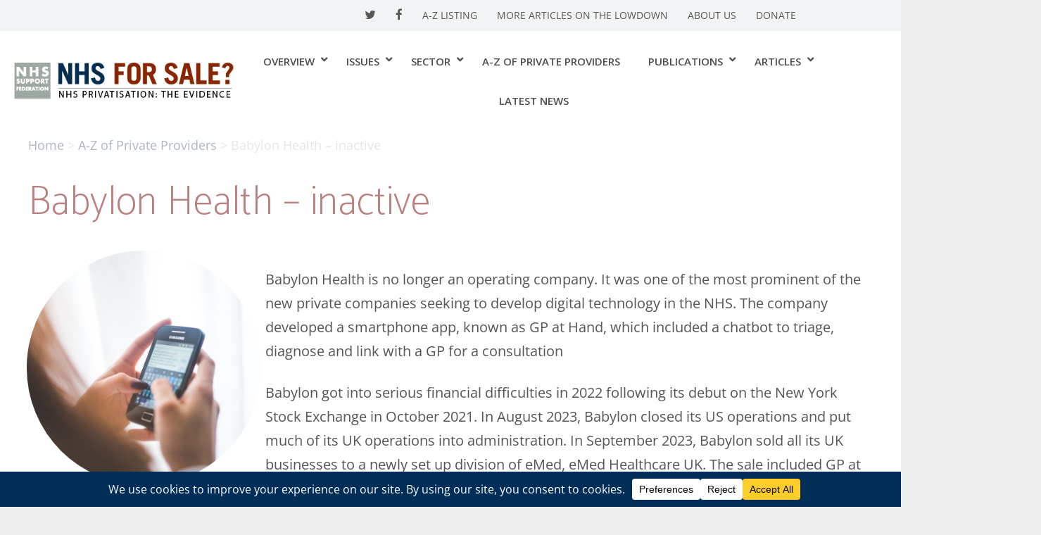

--- FILE ---
content_type: text/html; charset=UTF-8
request_url: https://www.nhsforsale.info/private-providers/babylon-new/
body_size: 75182
content:
<!DOCTYPE html>
<html lang="en-GB" prefix="og: https://ogp.me/ns#">
<head>
	<meta charset="UTF-8">
		<style>img:is([sizes="auto" i], [sizes^="auto," i]) { contain-intrinsic-size: 3000px 1500px }</style>
	<meta name="viewport" content="width=device-width, initial-scale=1">
<!-- Search Engine Optimization by Rank Math - https://rankmath.com/ -->
<title>Babylon Health - inactive - NHS for Sale</title><link rel="preload" href="https://www.nhsforsale.info/wp-content/uploads/2018/12/Asset-2.png" as="image" fetchpriority="high"><style id="perfmatters-used-css">@-webkit-keyframes a{to{-webkit-transform:rotate(1turn);transform:rotate(1turn);}}@keyframes a{to{-webkit-transform:rotate(1turn);transform:rotate(1turn);}}@-webkit-keyframes b{0%{background-position:0 0;}to{background-position:30px 0;}}@keyframes b{0%{background-position:0 0;}to{background-position:30px 0;}}[class*=wpv-page-selector]{margin-left:7px;}.fa,.fab,.fad,.fal,.far,.fas{-moz-osx-font-smoothing:grayscale;-webkit-font-smoothing:antialiased;display:inline-block;font-style:normal;font-variant:normal;text-rendering:auto;line-height:1;}@-webkit-keyframes fa-spin{0%{-webkit-transform:rotate(0deg);transform:rotate(0deg);}to{-webkit-transform:rotate(1turn);transform:rotate(1turn);}}@keyframes fa-spin{0%{-webkit-transform:rotate(0deg);transform:rotate(0deg);}to{-webkit-transform:rotate(1turn);transform:rotate(1turn);}}.fa-angle-down:before{content:"";}.fa-bars:before{content:"";}.fa-chevron-left:before{content:"";}.fa-chevron-right:before{content:"";}.fa-envelope:before{content:"";}.fa-facebook:before{content:"";}.fa-map:before{content:"";}.fa-twitter:before{content:"";}@font-face{font-family:"Font Awesome 5 Brands";font-style:normal;font-weight:400;font-display:block;src:url("https://www.nhsforsale.info/wp-content/plugins/bb-plugin/fonts/fontawesome/5.15.4/css/../webfonts/fa-brands-400.eot");src:url("https://www.nhsforsale.info/wp-content/plugins/bb-plugin/fonts/fontawesome/5.15.4/css/../webfonts/fa-brands-400.eot?#iefix") format("embedded-opentype"),url("https://www.nhsforsale.info/wp-content/plugins/bb-plugin/fonts/fontawesome/5.15.4/css/../webfonts/fa-brands-400.woff2") format("woff2"),url("https://www.nhsforsale.info/wp-content/plugins/bb-plugin/fonts/fontawesome/5.15.4/css/../webfonts/fa-brands-400.woff") format("woff"),url("https://www.nhsforsale.info/wp-content/plugins/bb-plugin/fonts/fontawesome/5.15.4/css/../webfonts/fa-brands-400.ttf") format("truetype"),url("https://www.nhsforsale.info/wp-content/plugins/bb-plugin/fonts/fontawesome/5.15.4/css/../webfonts/fa-brands-400.svg#fontawesome") format("svg");}@font-face{font-family:"Font Awesome 5 Free";font-style:normal;font-weight:400;font-display:block;src:url("https://www.nhsforsale.info/wp-content/plugins/bb-plugin/fonts/fontawesome/5.15.4/css/../webfonts/fa-regular-400.eot");src:url("https://www.nhsforsale.info/wp-content/plugins/bb-plugin/fonts/fontawesome/5.15.4/css/../webfonts/fa-regular-400.eot?#iefix") format("embedded-opentype"),url("https://www.nhsforsale.info/wp-content/plugins/bb-plugin/fonts/fontawesome/5.15.4/css/../webfonts/fa-regular-400.woff2") format("woff2"),url("https://www.nhsforsale.info/wp-content/plugins/bb-plugin/fonts/fontawesome/5.15.4/css/../webfonts/fa-regular-400.woff") format("woff"),url("https://www.nhsforsale.info/wp-content/plugins/bb-plugin/fonts/fontawesome/5.15.4/css/../webfonts/fa-regular-400.ttf") format("truetype"),url("https://www.nhsforsale.info/wp-content/plugins/bb-plugin/fonts/fontawesome/5.15.4/css/../webfonts/fa-regular-400.svg#fontawesome") format("svg");}.fab,.far{font-weight:400;}@font-face{font-family:"Font Awesome 5 Free";font-style:normal;font-weight:900;font-display:block;src:url("https://www.nhsforsale.info/wp-content/plugins/bb-plugin/fonts/fontawesome/5.15.4/css/../webfonts/fa-solid-900.eot");src:url("https://www.nhsforsale.info/wp-content/plugins/bb-plugin/fonts/fontawesome/5.15.4/css/../webfonts/fa-solid-900.eot?#iefix") format("embedded-opentype"),url("https://www.nhsforsale.info/wp-content/plugins/bb-plugin/fonts/fontawesome/5.15.4/css/../webfonts/fa-solid-900.woff2") format("woff2"),url("https://www.nhsforsale.info/wp-content/plugins/bb-plugin/fonts/fontawesome/5.15.4/css/../webfonts/fa-solid-900.woff") format("woff"),url("https://www.nhsforsale.info/wp-content/plugins/bb-plugin/fonts/fontawesome/5.15.4/css/../webfonts/fa-solid-900.ttf") format("truetype"),url("https://www.nhsforsale.info/wp-content/plugins/bb-plugin/fonts/fontawesome/5.15.4/css/../webfonts/fa-solid-900.svg#fontawesome") format("svg");}.fa,.far,.fas{font-family:"Font Awesome 5 Free";}.fa,.fas{font-weight:900;}@font-face{font-family:"Ultimate-Icons";src:url("https://www.nhsforsale.info/wp-content/uploads/bb-plugin/icons/ultimate-icons/fonts/Ultimate-Icons.ttf?1ddi1j") format("truetype"),url("https://www.nhsforsale.info/wp-content/uploads/bb-plugin/icons/ultimate-icons/fonts/Ultimate-Icons.woff?1ddi1j") format("woff"),url("https://www.nhsforsale.info/wp-content/uploads/bb-plugin/icons/ultimate-icons/fonts/Ultimate-Icons.svg?1ddi1j#Ultimate-Icons") format("svg");font-weight:normal;font-style:normal;}.ua-icon{font-family:"Ultimate-Icons" !important;speak:none;font-style:normal;font-weight:normal;font-variant:normal;text-transform:none;line-height:1;-webkit-font-smoothing:antialiased;-moz-osx-font-smoothing:grayscale;}.ua-icon-facebook:before{content:"";}.ua-icon-twitter:before{content:"";}@media screen{@font-face{font-family:"FontAwesome";src:url("https://www.nhsforsale.info/wp-content/plugins/types/vendor/toolset/toolset-common/res/lib/font-awesome/css/../fonts/fontawesome-webfont.eot?v=4.7.0");src:url("https://www.nhsforsale.info/wp-content/plugins/types/vendor/toolset/toolset-common/res/lib/font-awesome/css/../fonts/fontawesome-webfont.eot?#iefix&v=4.7.0") format("embedded-opentype"),url("https://www.nhsforsale.info/wp-content/plugins/types/vendor/toolset/toolset-common/res/lib/font-awesome/css/../fonts/fontawesome-webfont.woff2?v=4.7.0") format("woff2"),url("https://www.nhsforsale.info/wp-content/plugins/types/vendor/toolset/toolset-common/res/lib/font-awesome/css/../fonts/fontawesome-webfont.woff?v=4.7.0") format("woff"),url("https://www.nhsforsale.info/wp-content/plugins/types/vendor/toolset/toolset-common/res/lib/font-awesome/css/../fonts/fontawesome-webfont.ttf?v=4.7.0") format("truetype"),url("https://www.nhsforsale.info/wp-content/plugins/types/vendor/toolset/toolset-common/res/lib/font-awesome/css/../fonts/fontawesome-webfont.svg?v=4.7.0#fontawesomeregular") format("svg");font-weight:normal;font-style:normal;}.fa{display:inline-block;font:normal normal normal 14px/1 FontAwesome;font-size:inherit;text-rendering:auto;-webkit-font-smoothing:antialiased;-moz-osx-font-smoothing:grayscale;}@-webkit-keyframes fa-spin{0%{-webkit-transform:rotate(0deg);transform:rotate(0deg);}100%{-webkit-transform:rotate(359deg);transform:rotate(359deg);}}@keyframes fa-spin{0%{-webkit-transform:rotate(0deg);transform:rotate(0deg);}100%{-webkit-transform:rotate(359deg);transform:rotate(359deg);}}.fa-chevron-left:before{content:"";}.fa-chevron-right:before{content:"";}.fa-twitter:before{content:"";}.fa-facebook-f:before,.fa-facebook:before{content:"";}.fa-navicon:before,.fa-reorder:before,.fa-bars:before{content:"";}.fa-envelope:before{content:"";}.fa-angle-down:before{content:"";}.fa-map:before{content:"";}}@font-face{font-family:"slick";font-weight:normal;font-style:normal;src:url("https://www.nhsforsale.info/wp-content/themes/nhsforsale/slick/slick.eot");src:url("https://www.nhsforsale.info/wp-content/themes/nhsforsale/slick/fonts/slick.eot?#iefix") format("embedded-opentype"),url("https://www.nhsforsale.info/wp-content/themes/nhsforsale/slick/slick.woff") format("woff"),url("https://www.nhsforsale.info/wp-content/themes/nhsforsale/slick/slick.ttf") format("truetype"),url("https://www.nhsforsale.info/wp-content/themes/nhsforsale/slick/slick.svg#slick") format("svg");}.clear,.clearfix:after,.grid-100:after,.grid-10:after,.grid-15:after,.grid-20:after,.grid-25:after,.grid-30:after,.grid-33:after,.grid-35:after,.grid-40:after,.grid-45:after,.grid-50:after,.grid-55:after,.grid-5:after,.grid-60:after,.grid-65:after,.grid-66:after,.grid-70:after,.grid-75:after,.grid-80:after,.grid-85:after,.grid-90:after,.grid-95:after,.grid-container:after,[class*=mobile-grid-]:after,[class*=tablet-grid-]:after{clear:both;}@-ms-viewport{width:auto;}.clearfix:after,.clearfix:before,.grid-100:after,.grid-100:before,.grid-10:after,.grid-10:before,.grid-15:after,.grid-15:before,.grid-20:after,.grid-20:before,.grid-25:after,.grid-25:before,.grid-30:after,.grid-30:before,.grid-33:after,.grid-33:before,.grid-35:after,.grid-35:before,.grid-40:after,.grid-40:before,.grid-45:after,.grid-45:before,.grid-50:after,.grid-50:before,.grid-55:after,.grid-55:before,.grid-5:after,.grid-5:before,.grid-60:after,.grid-60:before,.grid-65:after,.grid-65:before,.grid-66:after,.grid-66:before,.grid-70:after,.grid-70:before,.grid-75:after,.grid-75:before,.grid-80:after,.grid-80:before,.grid-85:after,.grid-85:before,.grid-90:after,.grid-90:before,.grid-95:after,.grid-95:before,.grid-container:after,.grid-container:before,[class*=mobile-grid-]:after,[class*=mobile-grid-]:before,[class*=tablet-grid-]:after,[class*=tablet-grid-]:before{content:".";display:block;overflow:hidden;visibility:hidden;font-size:0;line-height:0;width:0;height:0;}.grid-container{margin-left:auto;margin-right:auto;max-width:1200px;padding-left:10px;padding-right:10px;}.grid-10,.grid-100,.grid-15,.grid-20,.grid-25,.grid-30,.grid-33,.grid-35,.grid-40,.grid-45,.grid-5,.grid-50,.grid-55,.grid-60,.grid-65,.grid-66,.grid-70,.grid-75,.grid-80,.grid-85,.grid-90,.grid-95,[class*=mobile-grid-],[class*=tablet-grid-]{-moz-box-sizing:border-box;-webkit-box-sizing:border-box;box-sizing:border-box;padding-left:10px;padding-right:10px;}.grid-parent{padding-left:0;padding-right:0;}@media (max-width:767px){[class*=mobile-pull-],[class*=mobile-push-]{position:relative;}.mobile-grid-100{clear:both;width:100%;}}@media (min-width:768px) and (max-width:1024px){[class*=tablet-pull-],[class*=tablet-push-]{position:relative;}.tablet-grid-100{clear:both;width:100%;}}@media (min-width:1025px){.grid-100{clear:both;width:100%;}}a,abbr,acronym,address,applet,big,blockquote,body,caption,cite,code,dd,del,dfn,div,dl,dt,em,fieldset,font,form,h1,h2,h3,h4,h5,h6,html,iframe,ins,kbd,label,legend,li,object,ol,p,pre,q,s,samp,small,span,strike,strong,sub,sup,table,tbody,td,tfoot,th,thead,tr,tt,ul,var{border:0;margin:0;padding:0;}html{font-family:sans-serif;-webkit-text-size-adjust:100%;-ms-text-size-adjust:100%;}article,aside,details,figcaption,figure,footer,header,main,nav,section{display:block;}[hidden],template{display:none;}ol,ul{list-style:none;}a{background-color:transparent;}a img{border:0;}body,button,input,select,textarea{font-family:-apple-system,system-ui,BlinkMacSystemFont,"Segoe UI",Helvetica,Arial,sans-serif,"Apple Color Emoji","Segoe UI Emoji","Segoe UI Symbol";font-weight:400;text-transform:none;font-size:17px;line-height:1.5;}p{margin-bottom:1.5em;}h1,h2,h3,h4,h5,h6{font-family:inherit;font-size:100%;font-style:inherit;font-weight:inherit;}h1{font-size:42px;margin-bottom:20px;line-height:1.2em;font-weight:400;text-transform:none;}h2{font-size:35px;margin-bottom:20px;line-height:1.2em;font-weight:400;text-transform:none;}h3{font-size:29px;margin-bottom:20px;line-height:1.2em;font-weight:400;text-transform:none;}ol,ul{margin:0 0 1.5em 3em;}ul{list-style:disc;}li>ol,li>ul{margin-bottom:0;margin-left:1.5em;}b,strong{font-weight:700;}cite,dfn,em,i{font-style:italic;}img{height:auto;max-width:100%;}button,input,select,textarea{font-size:100%;margin:0;vertical-align:baseline;}button,html input[type=button],input[type=reset],input[type=submit]{border:1px solid transparent;background:#55555e;cursor:pointer;-webkit-appearance:button;padding:10px 20px;color:#fff;}input[type=checkbox],input[type=radio]{box-sizing:border-box;padding:0;}input[type=search]{-webkit-appearance:textfield;box-sizing:content-box;}input[type=search]::-webkit-search-decoration{-webkit-appearance:none;}button::-moz-focus-inner,input::-moz-focus-inner{border:0;padding:0;}input[type=email],input[type=number],input[type=password],input[type=search],input[type=tel],input[type=text],input[type=url],select,textarea{background:#fafafa;color:#666;border:1px solid #ccc;border-radius:0;padding:10px 15px;box-sizing:border-box;max-width:100%;}input[type=file]{max-width:100%;box-sizing:border-box;}a,button,input{transition:color .1s ease-in-out,background-color .1s ease-in-out;}a{text-decoration:none;}.size-auto,.size-full,.size-large,.size-medium,.size-thumbnail{max-width:100%;height:auto;}.screen-reader-text{border:0;clip:rect(1px,1px,1px,1px);clip-path:inset(50%);height:1px;margin:-1px;overflow:hidden;padding:0;position:absolute !important;width:1px;word-wrap:normal !important;}.screen-reader-text:focus{background-color:#f1f1f1;border-radius:3px;box-shadow:0 0 2px 2px rgba(0,0,0,.6);clip:auto !important;clip-path:none;color:#21759b;display:block;font-size:.875rem;font-weight:700;height:auto;left:5px;line-height:normal;padding:15px 23px 14px;text-decoration:none;top:5px;width:auto;z-index:100000;}#primary[tabindex="-1"]:focus{outline:0;}.clear:after,.comment-content:after,.entry-content:after,.inside-footer-widgets:not(.grid-container):after,.inside-header:not(.grid-container):after,.inside-navigation:not(.grid-container):after,.inside-top-bar:not(.grid-container):after,.page-header-content-container:after,.paging-navigation:after,.site-content:after,.site-footer:after,.site-header:after,.site-info:after{content:"";display:table;clear:both;}.main-navigation{z-index:100;padding:0;clear:both;display:block;}.main-navigation a{display:block;text-decoration:none;font-weight:400;text-transform:none;font-size:15px;}.main-navigation ul{list-style:none;margin:0;padding-left:0;}.main-navigation .main-nav ul li a{padding-left:20px;padding-right:20px;line-height:60px;}.inside-navigation{position:relative;}.main-navigation li{float:left;position:relative;}.main-navigation ul ul{display:block;box-shadow:1px 1px 0 rgba(0,0,0,.1);float:left;position:absolute;left:-99999px;opacity:0;z-index:99999;width:200px;text-align:left;top:auto;transition:opacity 80ms linear;transition-delay:0s;pointer-events:none;height:0;overflow:hidden;}.main-navigation ul ul a{display:block;}.main-navigation ul ul li{width:100%;}.main-navigation .main-nav ul ul li a{line-height:normal;padding:10px 20px;font-size:14px;}.main-navigation .main-nav ul li.menu-item-has-children>a{padding-right:0;position:relative;}.main-navigation:not(.toggled) ul li.sfHover>ul,.main-navigation:not(.toggled) ul li:hover>ul{left:auto;opacity:1;transition-delay:150ms;pointer-events:auto;height:auto;overflow:visible;}.main-navigation:not(.toggled) ul ul li.sfHover>ul,.main-navigation:not(.toggled) ul ul li:hover>ul{left:100%;top:0;}.nav-float-right .main-navigation ul ul ul{top:0;}.menu-item-has-children .dropdown-menu-toggle{display:inline-block;height:100%;clear:both;padding-right:20px;padding-left:10px;}.menu-item-has-children ul .dropdown-menu-toggle{padding-top:10px;padding-bottom:10px;margin-top:-10px;}.sidebar .menu-item-has-children .dropdown-menu-toggle,nav ul ul .menu-item-has-children .dropdown-menu-toggle{float:right;}.site-logo{display:inline-block;max-width:100%;}.entry-content:not(:first-child),.entry-summary:not(:first-child),.page-content:not(:first-child){margin-top:2em;}.entry-header,.site-content{word-wrap:break-word;}.entry-content>p:last-child,.entry-summary>p:last-child,.page-content>p:last-child,.read-more-container,.taxonomy-description p:last-child{margin-bottom:0;}.separate-containers .comments-area,.separate-containers .inside-article,.separate-containers .page-header,.separate-containers .paging-navigation{padding:40px;}.separate-containers .page-header,.separate-containers .site-main>*,.separate-containers .widget{margin-bottom:20px;}.separate-containers .site-main{margin:20px;}.separate-containers.no-sidebar .site-main{margin-left:0;margin-right:0;}.one-container .site-main>:last-child,.separate-containers .site-main>:last-child{margin-bottom:0;}.full-width-content .container.grid-container{max-width:100%;}.full-width-content.no-sidebar.separate-containers .site-main{margin:0;}.full-width-content.one-container .site-content,.full-width-content.separate-containers .inside-article{padding:0;}.one-container .inside-article>[class*=page-header-],.separate-containers .inside-article>[class*=page-header-]{margin-bottom:2em;margin-top:0;}.container.grid-container{width:auto;}.menu-toggle,.mobile-bar-items,.sidebar-nav-mobile{display:none;}.menu-toggle{padding:0 20px;line-height:60px;margin:0;font-weight:400;text-transform:none;font-size:15px;cursor:pointer;}button.menu-toggle{background-color:transparent;width:100%;border:0;text-align:center;}button.menu-toggle:active,button.menu-toggle:focus,button.menu-toggle:hover{background-color:transparent;}.menu-toggle .mobile-menu{padding-left:3px;}.menu-toggle .mobile-menu:empty{display:none;}@media (max-width:768px){a,body,button,input,select,textarea{transition:all 0s ease-in-out;}.content-area,.inside-footer-widgets>div,.sidebar{float:none;width:100%;left:0;right:0;}.site-main{margin-left:0 !important;margin-right:0 !important;}body:not(.no-sidebar) .site-main{margin-bottom:0 !important;}}@font-face{font-family:GeneratePress;src:url("https://www.nhsforsale.info/wp-content/themes/generatepress/assets/css/components/../../fonts/generatepress.eot");src:url("https://www.nhsforsale.info/wp-content/themes/generatepress/assets/css/components/../../fonts/generatepress.eot#iefix") format("embedded-opentype"),url("https://www.nhsforsale.info/wp-content/themes/generatepress/assets/css/components/../../fonts/generatepress.woff2") format("woff2"),url("https://www.nhsforsale.info/wp-content/themes/generatepress/assets/css/components/../../fonts/generatepress.woff") format("woff"),url("https://www.nhsforsale.info/wp-content/themes/generatepress/assets/css/components/../../fonts/generatepress.ttf") format("truetype"),url("https://www.nhsforsale.info/wp-content/themes/generatepress/assets/css/components/../../fonts/generatepress.svg#GeneratePress") format("svg");font-weight:400;font-style:normal;}.cat-links:before,.comments-link:before,.dropdown-menu-toggle:before,.generate-back-to-top:before,.menu-toggle:before,.nav-next .next:before,.nav-previous .prev:before,.search-form .search-submit:before,.search-item a:before,.tags-links:before{-moz-osx-font-smoothing:grayscale;-webkit-font-smoothing:antialiased;font-style:normal;font-variant:normal;text-rendering:auto;line-height:1;}.menu-toggle:before{content:"";font-family:GeneratePress;width:1.28571429em;text-align:center;display:inline-block;}.dropdown-menu-toggle:before{content:"";font-family:GeneratePress;display:inline-block;width:.8em;text-align:left;}nav:not(.toggled) ul ul .dropdown-menu-toggle:before{text-align:right;}.dropdown-hover nav:not(.toggled) ul ul .dropdown-menu-toggle:before{content:"";}.generate-back-to-top:before{content:"";font-family:GeneratePress;}.ubermenu li.mobile-nav{display:none;}button:hover,html input[type="button"]:hover,input[type="reset"]:hover,input[type="submit"]:hover,a.button:hover,button:focus,html input[type="button"]:focus,input[type="reset"]:focus,input[type="submit"]:focus,a.button:focus{color:#fff !important;}.fl-photo-crop-circle img{border:6px solid #fff;}.container{margin-right:auto;margin-left:auto;padding-left:0px !important;padding-right:0px !important;}.main-navigation li.mobile-nav,#sticky-navigation li.mobile-nav{display:none;}.main-navigation .main-nav ul ul li a{font-size:17px;}.post .post-image a img,body.home #news a img,.uabb-blog-posts a img,.uabb-post-thumbnail a img{transition:all .3s ease-in-out;max-width:100%;overflow:hidden;}.post .post-image a:hover img,body.home #news a:hover img,.uabb-blog-posts a:hover img,.uabb-post-thumbnail a:hover img{-moz-transform:scale(1.1);-webkit-transform:scale(1.1);transform:scale(1.05);}.ubermenu-main .ubermenu-nav .ubermenu-item.ubermenu-item-level-0 > .ubermenu-target{font-weight:600 !important;}.breadcrumbs  a,.fl-post-info-terms a{text-decoration:underline;color:#aeb6bf !important;}#secondary-navigation .inside-navigation{padding:0 !important;}.ubermenu-main .ubermenu-nav .ubermenu-item.ubermenu-item-level-0 > .ubermenu-target{font-weight:300;}.ubermenu-sub-indicators .ubermenu-has-submenu-drop > .ubermenu-target > .ubermenu-sub-indicator{right:7px !important;top:45% !important;margin-top:-6px;}#menu-secondary{overflow:visible;padding-right:135px;}#menu-secondary .fa{font-size:17px;}.generate-columns .inside-article,#featured article,.uabb-blog-posts-shadow,.slick-track .post{box-shadow:0 1px 2px rgba(107,107,107,.15);}.generate-columns .inside-article:hover,.uabb-blog-posts-shadow:hover,.slick-track .post:hover{box-shadow:4px 3px 19px 0 rgba(0,0,0,.14);}.ubermenu-skin-minimal .ubermenu-submenu .ubermenu-item-header > .ubermenu-target{font-weight:600 !important;}@media only screen and (min-width: 1560px){.inside-header,#secondary-navigation .inside-navigation{max-width:1560px;margin:0 auto;padding:35px 0px 35px 0px;}}@media only screen and (max-width: 1380px) and (min-width: 769px){.ubermenu-main .ubermenu-nav .ubermenu-item.ubermenu-item-level-0 > .ubermenu-target{padding-left:12px !important;}}@media only screen and (min-width: 1200px){#secondary-navigation .inside-navigation{padding-left:40px;padding-right:40px;}}@media only screen and (max-width: 1338px){.ubermenu-main .ubermenu-nav .ubermenu-item.ubermenu-item-level-0 > .ubermenu-target{padding-left:20px !important;}}@media only screen and (max-width: 1252px){a.ubermenu-target span span{display:none;}}@media only screen and (max-width: 1112px){.ubermenu-main .ubermenu-nav .ubermenu-item.ubermenu-item-level-0 > .ubermenu-target{padding-left:12px !important;}.ubermenu-sub-indicators .ubermenu-has-submenu-drop > .ubermenu-target{padding-right:12px !important;}.ubermenu-sub-indicators .ubermenu-has-submenu-drop > .ubermenu-target > .ubermenu-sub-indicator{display:none;}}@media only screen and (max-width: 1200px){.entry-content .fl-row-content-wrap{padding-left:20px;padding-right:20px;}}@media screen{article,aside,details,figcaption,figure,footer,header,hgroup,main,menu,nav,section,summary{display:block;}[hidden],template{display:none;}b,strong{font-weight:bold;}h1{font-size:2em;margin:.67em 0;}img{border:0;}button,input,optgroup,select,textarea{color:inherit;font:inherit;margin:0;}button{overflow:visible;}button,select{text-transform:none;}button,html input[type="button"],input[type="reset"],input[type="submit"]{-webkit-appearance:button;cursor:pointer;}button[disabled],html input[disabled]{cursor:default;}button::-moz-focus-inner,input::-moz-focus-inner{border:0;padding:0;}input{line-height:normal;}input[type="checkbox"],input[type="radio"]{-webkit-box-sizing:border-box;-moz-box-sizing:border-box;box-sizing:border-box;padding:0;}input[type="number"]::-webkit-inner-spin-button,input[type="number"]::-webkit-outer-spin-button{height:auto;}input[type="search"]{-webkit-appearance:textfield;-webkit-box-sizing:content-box;-moz-box-sizing:content-box;box-sizing:content-box;}input[type="search"]::-webkit-search-cancel-button,input[type="search"]::-webkit-search-decoration{-webkit-appearance:none;}@media print{*,*:before,*:after{background:transparent !important;color:#000 !important;-webkit-box-shadow:none !important;box-shadow:none !important;text-shadow:none !important;}a,a:visited{text-decoration:underline;}a[href]:after{content:" (" attr(href) ")";}a[href^="#"]:after,a[href^="javascript:"]:after{content:"";}tr,img{page-break-inside:avoid;}img{max-width:100% !important;}p,h2,h3{orphans:3;widows:3;}h2,h3{page-break-after:avoid;}}@font-face{font-family:"Glyphicons Halflings";src:url("https://www.nhsforsale.info/wp-content/plugins/types/vendor/toolset/toolset-common/res/lib/bootstrap3/css/../fonts/glyphicons-halflings-regular.eot");src:url("https://www.nhsforsale.info/wp-content/plugins/types/vendor/toolset/toolset-common/res/lib/bootstrap3/css/../fonts/glyphicons-halflings-regular.eot?#iefix") format("embedded-opentype"),url("https://www.nhsforsale.info/wp-content/plugins/types/vendor/toolset/toolset-common/res/lib/bootstrap3/css/../fonts/glyphicons-halflings-regular.woff2") format("woff2"),url("https://www.nhsforsale.info/wp-content/plugins/types/vendor/toolset/toolset-common/res/lib/bootstrap3/css/../fonts/glyphicons-halflings-regular.woff") format("woff"),url("https://www.nhsforsale.info/wp-content/plugins/types/vendor/toolset/toolset-common/res/lib/bootstrap3/css/../fonts/glyphicons-halflings-regular.ttf") format("truetype"),url("https://www.nhsforsale.info/wp-content/plugins/types/vendor/toolset/toolset-common/res/lib/bootstrap3/css/../fonts/glyphicons-halflings-regular.svg#glyphicons_halflingsregular") format("svg");}*{-webkit-box-sizing:border-box;-moz-box-sizing:border-box;box-sizing:border-box;}*:before,*:after{-webkit-box-sizing:border-box;-moz-box-sizing:border-box;box-sizing:border-box;}input,button,select,textarea{font-family:inherit;font-size:inherit;line-height:inherit;}img{vertical-align:middle;}[role="button"]{cursor:pointer;}.container{margin-right:auto;margin-left:auto;padding-left:15px;padding-right:15px;}@media (min-width: 768px){.container{width:750px;}}@media (min-width: 992px){.container{width:970px;}}@media (min-width: 1200px){.container{width:1170px;}}input[type="search"]{-webkit-box-sizing:border-box;-moz-box-sizing:border-box;box-sizing:border-box;}input[type="radio"],input[type="checkbox"]{margin:4px 0 0;margin-top:1px \9;line-height:normal;}input[type="file"]{display:block;}input[type="range"]{display:block;width:100%;}input[type="file"]:focus,input[type="radio"]:focus,input[type="checkbox"]:focus{outline:5px auto -webkit-focus-ring-color;outline-offset:-2px;}input[type="search"]{-webkit-appearance:none;}input[type="radio"][disabled],input[type="checkbox"][disabled],input[type="radio"].disabled,input[type="checkbox"].disabled,fieldset[disabled] input[type="radio"],fieldset[disabled] input[type="checkbox"]{cursor:not-allowed;}@-webkit-keyframes progress-bar-stripes{from{background-position:40px 0;}to{background-position:0 0;}}@-o-keyframes progress-bar-stripes{from{background-position:40px 0;}to{background-position:0 0;}}@keyframes progress-bar-stripes{from{background-position:40px 0;}to{background-position:0 0;}}.clearfix:before,.clearfix:after,.container:before,.container:after,.container-fluid:before,.container-fluid:after,.row:before,.row:after,.form-horizontal .form-group:before,.form-horizontal .form-group:after,.btn-toolbar:before,.btn-toolbar:after,.btn-group-vertical > .btn-group:before,.btn-group-vertical > .btn-group:after,.nav:before,.nav:after,.navbar:before,.navbar:after,.navbar-header:before,.navbar-header:after,.navbar-collapse:before,.navbar-collapse:after,.pager:before,.pager:after,.panel-body:before,.panel-body:after,.modal-header:before,.modal-header:after,.modal-footer:before,.modal-footer:after{content:" ";display:table;}.clearfix:after,.container:after,.container-fluid:after,.row:after,.form-horizontal .form-group:after,.btn-toolbar:after,.btn-group-vertical > .btn-group:after,.nav:after,.navbar:after,.navbar-header:after,.navbar-collapse:after,.pager:after,.panel-body:after,.modal-header:after,.modal-footer:after{clear:both;}@-ms-viewport{width:device-width;}}.fl-theme-builder-singular .site-content,.full-width-content .site-content{flex-direction:column;}.ubermenu,.ubermenu .ubermenu-column,.ubermenu .ubermenu-divider,.ubermenu .ubermenu-icon,.ubermenu .ubermenu-image,.ubermenu .ubermenu-item,.ubermenu .ubermenu-nav,.ubermenu .ubermenu-retractor,.ubermenu .ubermenu-row,.ubermenu .ubermenu-search,.ubermenu .ubermenu-search-input,.ubermenu .ubermenu-search-submit,.ubermenu .ubermenu-submenu,.ubermenu .ubermenu-submenu-footer,.ubermenu .ubermenu-tabs,.ubermenu .ubermenu-tabs-panels,.ubermenu .ubermenu-target,.ubermenu-responsive-toggle{margin:0;padding:0;left:auto;right:auto;top:auto;bottom:auto;text-indent:0;clip:auto;position:static;background:0 0;text-transform:none;overflow:visible;z-index:10;-webkit-box-shadow:none;-moz-box-shadow:none;-o-box-shadow:none;box-shadow:none;-webkit-box-sizing:border-box;-moz-box-sizing:border-box;-ms-box-sizing:border-box;-o-box-sizing:border-box;box-sizing:border-box;vertical-align:top;line-height:1.3em;border:none;border-radius:0;pointer-events:auto;}.ubermenu,.ubermenu .ubermenu-column,.ubermenu .ubermenu-divider,.ubermenu .ubermenu-item,.ubermenu .ubermenu-nav,.ubermenu .ubermenu-retractor,.ubermenu .ubermenu-row,.ubermenu .ubermenu-search,.ubermenu .ubermenu-search-input,.ubermenu .ubermenu-search-submit,.ubermenu .ubermenu-submenu,.ubermenu .ubermenu-submenu-footer,.ubermenu .ubermenu-tabs,.ubermenu .ubermenu-tabs-panels,.ubermenu .ubermenu-target,.ubermenu-responsive-toggle{height:auto;width:auto;max-height:none;min-height:0;}.ubermenu{--ubermenu-submenu-indicator-offset:0;}.ubermenu .ubermenu-image,.ubermenu .ubermenu-submenu-drop{-webkit-backface-visibility:hidden;-moz-backface-visibility:hidden;backface-visibility:hidden;-moz-transform:translateZ(0);-webkit-transform:translateZ(0);}.ubermenu{display:block;background:#fff;line-height:1.3em;text-align:left;}.ubermenu-bound{position:relative;}.ubermenu,.ubermenu-nav{overflow:visible !important;z-index:100;}.ubermenu-nav{text-align:inherit;}.ubermenu-nav,.ubermenu-row,.ubermenu-submenu{display:block;margin:0;padding:0;list-style:none;}.ubermenu a.ubermenu-target,.ubermenu-trigger-click .ubermenu-has-submenu-drop>.ubermenu-target{cursor:pointer;}.ubermenu span.ubermenu-target{cursor:default;}.ubermenu-responsive-toggle,.ubermenu-sticky-toggle-wrapper{display:none;text-decoration:none;cursor:pointer;max-width:100%;}.ubermenu-responsive-toggle:hover{text-decoration:none;}.ubermenu-responsive-toggle .fab,.ubermenu-responsive-toggle .far,.ubermenu-responsive-toggle .fas,.ubermenu-responsive-toggle .svg-inline--fa,.ubermenu-responsive-toggle .ubermenu-icon-essential{width:1.3em;text-align:center;margin-right:.6em;}.ubermenu-responsive-toggle-content-align-left{text-align:left;}button.ubermenu-responsive-toggle-align-full{width:100%;}.ubermenu-bar-align-right{float:right;}.ubermenu-items-align-center{text-align:center;}.ubermenu .ubermenu-item{text-align:left;display:inline-block;vertical-align:top;}.ubermenu .ubermenu-item-level-0{vertical-align:bottom;-moz-backface-visibility:visible;backface-visibility:visible;}.ubermenu .ubermenu-item.ubermenu-item-level-0{float:none;}body:not(.rtl) .ubermenu.ubermenu-horizontal .ubermenu-item-level-0:first-child>.ubermenu-target{border-left:none;}.ubermenu .ubermenu-colgroup .ubermenu-column,.ubermenu .ubermenu-custom-content-padded,.ubermenu .ubermenu-nonlink,.ubermenu .ubermenu-retractor,.ubermenu .ubermenu-submenu-padded,.ubermenu .ubermenu-submenu-type-stack>.ubermenu-item-normal>.ubermenu-target,.ubermenu .ubermenu-target,.ubermenu .ubermenu-widget,.ubermenu-responsive-toggle{padding:15px 20px;}.ubermenu .ubermenu-item-level-0.ubermenu-has-submenu-stack{position:relative;}.ubermenu .ubermenu-item-level-0>.ubermenu-submenu-type-stack{padding-top:0;}.ubermenu .ubermenu-item-level-0>.ubermenu-submenu-type-stack>.ubermenu-item{clear:both;width:100%;}.ubermenu .ubermenu-submenu .ubermenu-submenu-type-stack{width:auto;}.ubermenu .ubermenu-autocolumn,.ubermenu .ubermenu-submenu-type-stack{padding-top:10px;padding-bottom:10px;}.ubermenu .ubermenu-item-type-column>.ubermenu-submenu-type-stack{padding-top:0;}.ubermenu .ubermenu-item-type-column>.ubermenu-submenu-type-stack>.ubermenu-item-normal:first-child{margin-top:10px;}.ubermenu .ubermenu-submenu-type-stack>.ubermenu-item-normal>.ubermenu-target{padding-top:5px;padding-bottom:5px;}.ubermenu .ubermenu-target{display:block;text-decoration:none;position:relative;}.ubermenu .ubermenu-submenu .ubermenu-target{backface-visibility:hidden;}.ubermenu-sub-indicators .ubermenu-has-submenu-drop>.ubermenu-target>.ubermenu-sub-indicator{position:absolute;right:10px;top:50%;transform:translateY(-50%);margin-top:var(--ubermenu-submenu-indicator-offset);}.ubermenu-sub-indicators .ubermenu-has-submenu-drop>.ubermenu-target{padding-right:25px;}.ubermenu-sub-indicators .ubermenu-submenu-type-flyout>.ubermenu-has-submenu-drop>.ubermenu-target>.ubermenu-sub-indicator,.ubermenu-sub-indicators .ubermenu-submenu-type-stack>.ubermenu-has-submenu-drop.ubermenu-has-submenu-flyout>.ubermenu-target>.ubermenu-sub-indicator{transform:rotate(-90deg);}.ubermenu .ubermenu-target-text{display:inline-block;vertical-align:baseline;font-family:inherit;font-weight:inherit;color:inherit;}.ubermenu .ubermenu-column,.ubermenu .ubermenu-row{max-width:100%;}.ubermenu .ubermenu-item .ubermenu-submenu-drop{position:absolute;z-index:500;top:-10000px;height:0;max-height:0;visibility:hidden;overflow:hidden;}.ubermenu .ubermenu-item:not(.ubermenu-active) .ubermenu-submenu-drop{min-height:0 !important;}.ubermenu .ubermenu-item .ubermenu-submenu-padded{-webkit-box-sizing:border-box;-moz-box-sizing:border-box;-o-box-sizing:border-box;box-sizing:border-box;}.ubermenu .ubermenu-item.ubermenu-active>.ubermenu-submenu-drop,.ubermenu-nojs .ubermenu-item:hover>.ubermenu-submenu-drop{display:block;visibility:visible;opacity:1;height:auto;max-height:none;}.ubermenu .ubermenu-item.ubermenu-active>.ubermenu-submenu-type-flyout,.ubermenu-nojs .ubermenu-item:hover>.ubermenu-submenu-type-flyout{overflow:visible;}.ubermenu .ubermenu-item .ubermenu-submenu-drop{box-shadow:0 0 20px rgba(0,0,0,.15);}.ubermenu .ubermenu-item-level-0>.ubermenu-submenu-drop{clip:rect(0,5000px,5000px,-5000px);}.ubermenu-bound .ubermenu-submenu-type-mega{min-width:50%;}.ubermenu .ubermenu-item.ubermenu-active>.ubermenu-target,.ubermenu-nojs .ubermenu-item:hover>.ubermenu-target{position:relative;}.ubermenu .ubermenu-item.ubermenu-active .ubermenu-submenu-drop,.ubermenu-nojs .ubermenu-item:hover .ubermenu-submenu-drop{z-index:20;}.ubermenu .ubermenu-submenu-drop.ubermenu-submenu-align-left_edge_item{left:auto;}.ubermenu .ubermenu-submenu-drop.ubermenu-submenu-align-full_width,.ubermenu .ubermenu-submenu-drop.ubermenu-submenu-align-left_edge_bar{left:0;}.ubermenu .ubermenu-submenu-drop.ubermenu-submenu-align-full_width{width:100%;}.ubermenu .ubermenu-submenu-type-stack>.ubermenu-item{display:block;}.ubermenu .ubermenu-submenu-type-stack>.ubermenu-item.ubermenu-column-auto{width:100%;display:block;float:none;min-width:0;}.ubermenu .ubermenu-item-header>.ubermenu-submenu-type-stack>.ubermenu-autocolumn,.ubermenu .ubermenu-item-header>.ubermenu-submenu-type-stack>.ubermenu-autocolumn>.ubermenu-submenu-type-stack>.ubermenu-item-normal:first-child{padding-top:0;margin-top:0;}.ubermenu .ubermenu-item .ubermenu-submenu-drop{-webkit-transition-duration:.3s;-ms-transition-duration:.3s;transition-duration:.3s;-webkit-transition-timing-function:ease-in;-ms-transition-timing-function:ease-in;transition-timing-function:ease-in;}.ubermenu-transition-slide .ubermenu-item .ubermenu-submenu-drop{-webkit-transition-property:max-height,visibility;-ms-transition-property:max-height,visibility;transition-property:max-height,visibility;max-height:0;top:auto;}.ubermenu-nojs.ubermenu-transition-slide .ubermenu-item:hover>.ubermenu-submenu-drop,.ubermenu-transition-slide .ubermenu-item.ubermenu-active>.ubermenu-submenu-drop{max-height:1000px;}.ubermenu.ubermenu-transition-slide .ubermenu-active>.ubermenu-submenu.ubermenu-submenu-type-mega,.ubermenu:not(.ubermenu-transition-slide) .ubermenu-submenu.ubermenu-submenu-type-mega{max-height:600px;overflow-y:auto;-webkit-overflow-scrolling:touch;}.ubermenu .ubermenu-submenu-type-flyout>.ubermenu-item{display:block;float:none;position:relative;min-width:150px;clear:both;}.ubermenu .ubermenu-submenu .ubermenu-submenu-type-flyout{min-width:100%;}.ubermenu:not(.ubermenu-transition-slide) .ubermenu-submenu.ubermenu-submenu-type-flyout{max-height:99999px;}.ubermenu .ubermenu-submenu .ubermenu-submenu-type-flyout{margin-top:-1px;top:0;left:100%;min-width:0;clip:rect(-10px,5000px,5000px,0);}.ubermenu .ubermenu-submenu-type-flyout>.ubermenu-item.ubermenu-has-submenu-mega{position:static;}.ubermenu .ubermenu-submenu.ubermenu-submenu-type-flyout>.ubermenu-item>.ubermenu-submenu.ubermenu-submenu-type-mega{left:100%;top:0;min-height:100%;-webkit-box-sizing:content-box;-moz-box-sizing:content-box;-ms-box-sizing:content-box;box-sizing:content-box;clip:rect(-10px,5000px,5000px,-5000px);}.ubermenu.ubermenu-horizontal .ubermenu-item-level-1:first-child>.ubermenu-submenu-type-flyout,.ubermenu.ubermenu-horizontal .ubermenu-item-level-1:first-child>.ubermenu-submenu-type-flyout>.ubermenu-item:first-child>.ubermenu-submenu-type-flyout,.ubermenu.ubermenu-horizontal .ubermenu-submenu-type-flyout .ubermenu-submenu-type-mega{border-top:none;}.ubermenu .ubermenu-item .ubermenu-submenu-type-mega .ubermenu-submenu-drop{margin-top:0;clip:rect(0,5000px,5000px,-5000px);}.ubermenu .ubermenu-item .ubermenu-submenu-type-mega .ubermenu-item.ubermenu-has-submenu-flyout{position:relative;}.ubermenu .ubermenu-item .ubermenu-submenu-type-mega>.ubermenu-item.ubermenu-has-submenu-flyout>.ubermenu-submenu-drop{top:auto;left:auto;box-shadow:none;}.ubermenu .ubermenu-submenu .ubermenu-column{display:block;float:left;width:auto;}.ubermenu .ubermenu-submenu .ubermenu-column-auto{min-width:100px;width:auto;}.ubermenu .ubermenu-nav .ubermenu-column-full{width:100%;}.ubermenu .ubermenu-nav .ubermenu-column-1-2{width:50%;}.ubermenu .ubermenu-nav .ubermenu-column-1-3{width:33.33%;}.ubermenu .ubermenu-autoclear>.ubermenu-column-1-10:nth-child(10n+1),.ubermenu .ubermenu-autoclear>.ubermenu-column-1-11:nth-child(11n+1),.ubermenu .ubermenu-autoclear>.ubermenu-column-1-12:nth-child(12n+1),.ubermenu .ubermenu-autoclear>.ubermenu-column-1-2:nth-child(odd),.ubermenu .ubermenu-autoclear>.ubermenu-column-1-3:nth-child(3n+1),.ubermenu .ubermenu-autoclear>.ubermenu-column-1-4:nth-child(4n+1),.ubermenu .ubermenu-autoclear>.ubermenu-column-1-5:nth-child(5n+1),.ubermenu .ubermenu-autoclear>.ubermenu-column-1-6:nth-child(6n+1),.ubermenu .ubermenu-autoclear>.ubermenu-column-1-7:nth-child(7n+1),.ubermenu .ubermenu-autoclear>.ubermenu-column-1-8:nth-child(8n+1),.ubermenu .ubermenu-autoclear>.ubermenu-column-1-9:nth-child(9n+1),.ubermenu .ubermenu-autoclear>.ubermenu-column-full{clear:both;}.uber-clear:after,.ubermenu .ubermenu-column:after,.ubermenu .ubermenu-content-block:after,.ubermenu .ubermenu-image:after,.ubermenu .ubermenu-postlist-item:after,.ubermenu .ubermenu-submenu:after,.ubermenu .ubermenu-tabs:after,.ubermenu:after{content:"";display:table;clear:both;}.ubermenu{background:0 0;}.ubermenu-submenu-drop{background:#fff;}@-webkit-keyframes um-foldCubeAngle{0%,10%{-webkit-transform:perspective(140px) rotateX(-180deg);transform:perspective(140px) rotateX(-180deg);opacity:0;}25%,75%{-webkit-transform:perspective(140px) rotateX(0);transform:perspective(140px) rotateX(0);opacity:1;}100%,90%{-webkit-transform:perspective(140px) rotateY(180deg);transform:perspective(140px) rotateY(180deg);opacity:0;}}@keyframes um-foldCubeAngle{0%,10%{-webkit-transform:perspective(140px) rotateX(-180deg);transform:perspective(140px) rotateX(-180deg);opacity:0;}25%,75%{-webkit-transform:perspective(140px) rotateX(0);transform:perspective(140px) rotateX(0);opacity:1;}100%,90%{-webkit-transform:perspective(140px) rotateY(180deg);transform:perspective(140px) rotateY(180deg);opacity:0;}}@media screen and (min-width:960px){.ubermenu-responsive-default.ubermenu{display:block !important;}}@media screen and (max-width:959px){.ubermenu-responsive-toggle,.ubermenu-sticky-toggle-wrapper{display:block;}.ubermenu-responsive-default .ubermenu-responsive-toggle,.ubermenu-responsive-default .ubermenu-sticky-toggle-wrapper{display:block;}.ubermenu-responsive-default.ubermenu-responsive{width:100%;max-height:600px;visibility:visible;overflow:visible;-webkit-transition:max-height 1s ease-in;transition:max-height .3s ease-in;}.ubermenu-responsive-default.ubermenu-responsive.ubermenu-items-align-center{text-align:left;}.ubermenu-responsive-default.ubermenu-responsive.ubermenu{margin:0;}.ubermenu-responsive-default.ubermenu-responsive.ubermenu .ubermenu-nav{display:block;}.ubermenu-responsive-default.ubermenu-responsive.ubermenu-responsive-collapse{max-height:none;visibility:visible;overflow:visible;}.ubermenu-responsive-default.ubermenu-responsive.ubermenu-responsive-collapse{max-height:0;overflow:hidden !important;visibility:hidden;}.ubermenu-responsive-default.ubermenu-responsive.ubermenu-responsive-collapse:not(.ubermenu-in-transition){border-top-width:0;border-bottom-width:0;}.ubermenu-responsive-default.ubermenu-responsive.ubermenu-responsive-collapse .ubermenu-item .ubermenu-submenu{display:none;}.ubermenu-responsive-default.ubermenu-responsive .ubermenu-item-level-0{width:50%;}.ubermenu-responsive-default.ubermenu-responsive .ubermenu-item.ubermenu-item-level-0>.ubermenu-target{border:none;box-shadow:none;}.ubermenu-responsive-default.ubermenu-responsive .ubermenu-item.ubermenu-has-submenu-flyout{position:static;}.ubermenu-responsive-default.ubermenu-responsive.ubermenu-sub-indicators .ubermenu-submenu-type-flyout .ubermenu-has-submenu-drop>.ubermenu-target>.ubermenu-sub-indicator{transform:rotate(0);right:10px;left:auto;}.ubermenu-responsive-default.ubermenu-responsive .ubermenu-nav .ubermenu-item .ubermenu-submenu.ubermenu-submenu-drop{width:100%;min-width:100%;max-width:100%;top:auto;left:0 !important;}.ubermenu-responsive-default.ubermenu-responsive .ubermenu-submenu.ubermenu-submenu-type-mega>.ubermenu-item.ubermenu-column{min-height:0;border-left:none;float:left;display:block;}.ubermenu-responsive-default.ubermenu .ubermenu-submenu-type-flyout .ubermenu-submenu-type-mega{min-height:0;}.ubermenu-responsive-default.ubermenu.ubermenu-responsive .ubermenu-column,.ubermenu-responsive-default.ubermenu.ubermenu-responsive .ubermenu-column-auto{min-width:50%;}.ubermenu-responsive-default.ubermenu.ubermenu-responsive .ubermenu-autoclear>.ubermenu-column{clear:none;}.ubermenu-responsive-default.ubermenu.ubermenu-responsive .ubermenu-column:nth-of-type(odd){clear:both;}.ubermenu-responsive-default.ubermenu-responsive .ubermenu-submenu-type-stack .ubermenu-column,.ubermenu-responsive-default.ubermenu-responsive .ubermenu-submenu-type-stack .ubermenu-column-auto{width:100%;max-width:100%;}}@media screen and (max-width:480px){.ubermenu-responsive-default.ubermenu.ubermenu-responsive .ubermenu-item-level-0{width:100%;}.ubermenu-responsive-default.ubermenu.ubermenu-responsive .ubermenu-column,.ubermenu-responsive-default.ubermenu.ubermenu-responsive .ubermenu-column-auto{min-width:100%;}.ubermenu-responsive-default.ubermenu .ubermenu-autocolumn:not(:first-child),.ubermenu-responsive-default.ubermenu .ubermenu-autocolumn:not(:first-child) .ubermenu-submenu-type-stack{padding-top:0;}.ubermenu-responsive-default.ubermenu .ubermenu-autocolumn:not(:last-child),.ubermenu-responsive-default.ubermenu .ubermenu-autocolumn:not(:last-child) .ubermenu-submenu-type-stack{padding-bottom:0;}.ubermenu-responsive-default.ubermenu .ubermenu-autocolumn>.ubermenu-submenu-type-stack>.ubermenu-item-normal:first-child{margin-top:0;}}.ubermenu-skin-minimal{font-size:12px;color:#888;}.ubermenu-skin-minimal .ubermenu-target{color:#333;}.ubermenu-skin-minimal.ubermenu-responsive-toggle{background:transparent;color:#333;font-size:12px;text-transform:none;font-weight:normal;}.ubermenu-skin-minimal.ubermenu-responsive-toggle:hover{background:transparent;color:#111;}.ubermenu-skin-minimal{border:none;background:transparent;}.ubermenu-skin-minimal .ubermenu-item-level-0 > .ubermenu-target{font-weight:normal;color:#333;text-transform:none;border-left:none;}body:not(.rtl) .ubermenu-skin-minimal.ubermenu-horizontal .ubermenu-item-level-0:first-child > .ubermenu-target{box-shadow:none;}.ubermenu-skin-minimal .ubermenu-item-level-0:hover > .ubermenu-target,.ubermenu-skin-minimal .ubermenu-item-level-0.ubermenu-active > .ubermenu-target{background:transparent;color:#111;}.ubermenu-skin-minimal .ubermenu-item-level-0 > .ubermenu-submenu-type-stack > .ubermenu-item > .ubermenu-target{color:#333;}.ubermenu-skin-minimal .ubermenu-item-level-0 > .ubermenu-submenu-type-stack > .ubermenu-item > .ubermenu-target:hover{color:#111;}.ubermenu-skin-minimal .ubermenu-submenu.ubermenu-submenu-drop{background:#fff;border:1px solid #fff;}.ubermenu-skin-minimal.ubermenu-horizontal .ubermenu-item-level-0 > .ubermenu-submenu-drop{border-top:1px solid #fff;}.ubermenu-skin-minimal .ubermenu-submenu,.ubermenu-skin-minimal .ubermenu-submenu .ubermenu-target{color:#333;}.ubermenu-skin-minimal .ubermenu-submenu .ubermenu-target:hover,.ubermenu-skin-minimal .ubermenu-submenu .ubermenu-active > .ubermenu-target{color:#111;}.ubermenu-skin-minimal .ubermenu-submenu .ubermenu-item-header > .ubermenu-target{font-weight:bold;color:#333;}.ubermenu-skin-minimal .ubermenu-submenu .ubermenu-item-header.ubermenu-has-submenu-stack > .ubermenu-target{border-bottom:1px solid #e9e9e9;}.ubermenu-skin-minimal .ubermenu-submenu .ubermenu-item-header > .ubermenu-target:hover{color:#222;}@keyframes spin{0%{transform:rotate(0);}100%{transform:rotate(360deg);}}.secondary-navigation{clear:both;z-index:99;padding:0;}.secondary-navigation ul{list-style:none;margin:0;padding-left:0;}.secondary-navigation li{float:left;position:relative;}.secondary-navigation a{display:block;text-decoration:none;}.secondary-navigation ul ul{display:block;box-shadow:0 2px 2px rgba(0,0,0,.1);float:left;position:absolute;left:-99999px;opacity:0;z-index:99999;width:200px;text-align:left;top:auto;transition:opacity 80ms linear;transition-delay:0s;pointer-events:none;height:0;overflow:hidden;}.secondary-navigation ul ul li{width:100%;}.secondary-navigation ul ul li a{line-height:normal;font-size:90%;}.secondary-navigation .main-nav ul ul li a{line-height:normal;font-size:12px;padding-left:20px;padding-right:20px;padding-top:10px;padding-bottom:10px;}.secondary-navigation .main-nav ul li.menu-item-has-children>a{padding-right:0;position:relative;}.secondary-navigation .main-nav ul li a{font-family:inherit;font-weight:400;text-transform:none;font-size:13px;padding-left:20px;padding-right:20px;line-height:40px;}.secondary-navigation .menu-toggle{font-family:inherit;font-weight:400;text-transform:none;font-size:13px;padding-left:20px;padding-right:20px;line-height:40px;margin:0;}.secondary-navigation .menu-item-has-children .dropdown-menu-toggle{padding-right:20px;}.secondary-navigation .menu-item-has-children ul .dropdown-menu-toggle{padding-top:10px;padding-bottom:10px;margin-top:-10px;}.dropdown-hover .secondary-navigation:not(.toggled) ul li.sfHover>ul,.dropdown-hover .secondary-navigation:not(.toggled) ul li:hover>ul{left:auto;opacity:1;transition-delay:150ms;pointer-events:auto;height:auto;overflow:visible;}.dropdown-hover .secondary-navigation:not(.toggled) ul ul li.sfHover>ul,.dropdown-hover .secondary-navigation:not(.toggled) ul ul li:hover>ul{left:100%;top:0;}.secondary-nav-aligned-center.secondary-nav-above-header .secondary-navigation .sf-menu>li,.secondary-nav-aligned-center.secondary-nav-below-header .secondary-navigation .sf-menu>li,.secondary-nav-aligned-right.secondary-nav-above-header .secondary-navigation .sf-menu>li,.secondary-nav-aligned-right.secondary-nav-below-header .secondary-navigation .sf-menu>li{float:none;display:inline-block;}.secondary-nav-aligned-center .secondary-navigation ul.secondary-menu,.secondary-nav-aligned-right .secondary-navigation ul.secondary-menu{font-size:0;}.secondary-nav-aligned-right.secondary-nav-above-header .secondary-navigation,.secondary-nav-aligned-right.secondary-nav-below-header .secondary-navigation{text-align:right;}@media (max-width:768px){.secondary-navigation .menu-toggle{display:block;}.secondary-navigation ul{display:none;}}body[class*=nav-float-].menu-logo-enabled:not(.sticky-menu-logo) .main-navigation .main-nav,body[class*=nav-float-].menu-logo-enabled:not(.sticky-menu-logo) .main-navigation .navigation-logo{display:inline-block;vertical-align:middle;}.navigation-branding,.site-logo.mobile-header-logo{display:flex;align-items:center;order:1;margin-right:auto;margin-left:10px;}.navigation-branding img,.site-logo.mobile-header-logo img{position:relative;vertical-align:middle;padding:10px 0;display:block;box-sizing:border-box;transition:height .3s ease;}.main-navigation.mobile-header-navigation{display:none;float:none;margin-bottom:0;}#mobile-header .inside-navigation,.main-navigation.has-branding .inside-navigation,.main-navigation.has-sticky-branding.navigation-stick .inside-navigation{flex-wrap:wrap;display:flex;align-items:center;}.main-navigation .menu-toggle{flex-grow:1;width:auto;}.main-navigation.has-branding .menu-toggle,.main-navigation.has-sticky-branding.navigation-stick .menu-toggle{flex-grow:0;order:3;padding-right:20px;}.main-navigation.navigation-stick:not(.has-sticky-branding):not(.has-branding) .menu-toggle,.main-navigation:not(.slideout-navigation):not(.has-branding):not(.has-sticky-branding) .menu-toggle{order:1;flex-grow:1;}.main-navigation:not(.slideout-navigation) .main-nav{order:4;}.hustle-ui [class*=hustle-icon-]:after,.hustle-ui [class*=hustle-icon-]:before{speak:none;display:inline-block;color:inherit;font-family:hustle-icons-font !important;font-size:1em;line-height:1em;font-style:normal;font-weight:400;font-variant:normal;text-transform:none;text-rendering:auto;-webkit-font-smoothing:antialiased;-moz-osx-font-smoothing:grayscale;}@font-face{font-family:hustle-icons-font;font-weight:400;font-style:normal;font-display:swap;src:local("hustle-icons-font"),url("https://www.nhsforsale.info/wp-content/plugins/wordpress-popup/assets/hustle-ui/css/../fonts/hustle-icons-font.woff2") format("woff2"),url("https://www.nhsforsale.info/wp-content/plugins/wordpress-popup/assets/hustle-ui/css/../fonts/hustle-icons-font.woff") format("woff");}.hustle-ui .hustle-icon-social-facebook:before{content:"";}.hustle-ui .hustle-icon-social-linkedin:before{content:"";}.hustle-ui .hustle-icon-social-twitter:before{content:"";}@-webkit-keyframes spin{0%{-webkit-transform:rotate(0);transform:rotate(0);}100%{-webkit-transform:rotate(360deg);transform:rotate(360deg);}}@keyframes spin{0%{-webkit-transform:rotate(0);transform:rotate(0);}100%{-webkit-transform:rotate(360deg);transform:rotate(360deg);}}@-webkit-keyframes bounceIn{20%,40%,60%,80%,from,to{-webkit-animation-timing-function:cubic-bezier(.215,.61,.355,1);animation-timing-function:cubic-bezier(.215,.61,.355,1);}0%{opacity:0;-webkit-transform:scale3d(.3,.3,.3);transform:scale3d(.3,.3,.3);}20%{-webkit-transform:scale3d(1.1,1.1,1.1);transform:scale3d(1.1,1.1,1.1);}40%{-webkit-transform:scale3d(.9,.9,.9);transform:scale3d(.9,.9,.9);}60%{opacity:1;-webkit-transform:scale3d(1.03,1.03,1.03);transform:scale3d(1.03,1.03,1.03);}80%{-webkit-transform:scale3d(.97,.97,.97);transform:scale3d(.97,.97,.97);}to{opacity:1;-webkit-transform:scale3d(1,1,1);transform:scale3d(1,1,1);}}@keyframes bounceIn{20%,40%,60%,80%,from,to{-webkit-animation-timing-function:cubic-bezier(.215,.61,.355,1);animation-timing-function:cubic-bezier(.215,.61,.355,1);}0%{opacity:0;-webkit-transform:scale3d(.3,.3,.3);transform:scale3d(.3,.3,.3);}20%{-webkit-transform:scale3d(1.1,1.1,1.1);transform:scale3d(1.1,1.1,1.1);}40%{-webkit-transform:scale3d(.9,.9,.9);transform:scale3d(.9,.9,.9);}60%{opacity:1;-webkit-transform:scale3d(1.03,1.03,1.03);transform:scale3d(1.03,1.03,1.03);}80%{-webkit-transform:scale3d(.97,.97,.97);transform:scale3d(.97,.97,.97);}to{opacity:1;-webkit-transform:scale3d(1,1,1);transform:scale3d(1,1,1);}}@-webkit-keyframes bounceInUp{60%,75%,90%,from,to{-webkit-animation-timing-function:cubic-bezier(.215,.61,.355,1);animation-timing-function:cubic-bezier(.215,.61,.355,1);}from{opacity:0;-webkit-transform:translate3d(0,3000px,0);transform:translate3d(0,3000px,0);}60%{opacity:1;-webkit-transform:translate3d(0,-20px,0);transform:translate3d(0,-20px,0);}75%{-webkit-transform:translate3d(0,10px,0);transform:translate3d(0,10px,0);}90%{-webkit-transform:translate3d(0,-5px,0);transform:translate3d(0,-5px,0);}to{-webkit-transform:translate3d(0,0,0);transform:translate3d(0,0,0);}}@keyframes bounceInUp{60%,75%,90%,from,to{-webkit-animation-timing-function:cubic-bezier(.215,.61,.355,1);animation-timing-function:cubic-bezier(.215,.61,.355,1);}from{opacity:0;-webkit-transform:translate3d(0,3000px,0);transform:translate3d(0,3000px,0);}60%{opacity:1;-webkit-transform:translate3d(0,-20px,0);transform:translate3d(0,-20px,0);}75%{-webkit-transform:translate3d(0,10px,0);transform:translate3d(0,10px,0);}90%{-webkit-transform:translate3d(0,-5px,0);transform:translate3d(0,-5px,0);}to{-webkit-transform:translate3d(0,0,0);transform:translate3d(0,0,0);}}@-webkit-keyframes bounceInDown{60%,75%,90%,from,to{-webkit-animation-timing-function:cubic-bezier(.215,.61,.355,1);animation-timing-function:cubic-bezier(.215,.61,.355,1);}0%{opacity:0;-webkit-transform:translate3d(0,-3000px,0);transform:translate3d(0,-3000px,0);}60%{opacity:1;-webkit-transform:translate3d(0,25px,0);transform:translate3d(0,25px,0);}75%{-webkit-transform:translate3d(0,-10px,0);transform:translate3d(0,-10px,0);}90%{-webkit-transform:translate3d(0,5px,0);transform:translate3d(0,5px,0);}to{-webkit-transform:none;transform:none;}}@keyframes bounceInDown{60%,75%,90%,from,to{-webkit-animation-timing-function:cubic-bezier(.215,.61,.355,1);animation-timing-function:cubic-bezier(.215,.61,.355,1);}0%{opacity:0;-webkit-transform:translate3d(0,-3000px,0);transform:translate3d(0,-3000px,0);}60%{opacity:1;-webkit-transform:translate3d(0,25px,0);transform:translate3d(0,25px,0);}75%{-webkit-transform:translate3d(0,-10px,0);transform:translate3d(0,-10px,0);}90%{-webkit-transform:translate3d(0,5px,0);transform:translate3d(0,5px,0);}to{-webkit-transform:none;transform:none;}}@-webkit-keyframes bounceInLeft{60%,75%,90%,from,to{-webkit-animation-timing-function:cubic-bezier(.215,.61,.355,1);animation-timing-function:cubic-bezier(.215,.61,.355,1);}0%{opacity:0;-webkit-transform:translate3d(-3000px,0,0);transform:translate3d(-3000px,0,0);}60%{opacity:1;-webkit-transform:translate3d(25px,0,0);transform:translate3d(25px,0,0);}75%{-webkit-transform:translate3d(-10px,0,0);transform:translate3d(-10px,0,0);}90%{-webkit-transform:translate3d(5px,0,0);transform:translate3d(5px,0,0);}to{-webkit-transform:none;transform:none;}}@keyframes bounceInLeft{60%,75%,90%,from,to{-webkit-animation-timing-function:cubic-bezier(.215,.61,.355,1);animation-timing-function:cubic-bezier(.215,.61,.355,1);}0%{opacity:0;-webkit-transform:translate3d(-3000px,0,0);transform:translate3d(-3000px,0,0);}60%{opacity:1;-webkit-transform:translate3d(25px,0,0);transform:translate3d(25px,0,0);}75%{-webkit-transform:translate3d(-10px,0,0);transform:translate3d(-10px,0,0);}90%{-webkit-transform:translate3d(5px,0,0);transform:translate3d(5px,0,0);}to{-webkit-transform:none;transform:none;}}@-webkit-keyframes bounceInRight{60%,75%,90%,from,to{-webkit-animation-timing-function:cubic-bezier(.215,.61,.355,1);animation-timing-function:cubic-bezier(.215,.61,.355,1);}from{opacity:0;-webkit-transform:translate3d(3000px,0,0);transform:translate3d(3000px,0,0);}60%{opacity:1;-webkit-transform:translate3d(-25px,0,0);transform:translate3d(-25px,0,0);}75%{-webkit-transform:translate3d(10px,0,0);transform:translate3d(10px,0,0);}90%{-webkit-transform:translate3d(-5px,0,0);transform:translate3d(-5px,0,0);}to{-webkit-transform:none;transform:none;}}@keyframes bounceInRight{60%,75%,90%,from,to{-webkit-animation-timing-function:cubic-bezier(.215,.61,.355,1);animation-timing-function:cubic-bezier(.215,.61,.355,1);}from{opacity:0;-webkit-transform:translate3d(3000px,0,0);transform:translate3d(3000px,0,0);}60%{opacity:1;-webkit-transform:translate3d(-25px,0,0);transform:translate3d(-25px,0,0);}75%{-webkit-transform:translate3d(10px,0,0);transform:translate3d(10px,0,0);}90%{-webkit-transform:translate3d(-5px,0,0);transform:translate3d(-5px,0,0);}to{-webkit-transform:none;transform:none;}}@-webkit-keyframes fadeIn{from{opacity:0;}to{opacity:1;}}@keyframes fadeIn{from{opacity:0;}to{opacity:1;}}@-webkit-keyframes fadeInUp{from{opacity:0;-webkit-transform:translate3d(0,100%,0);transform:translate3d(0,100%,0);}to{opacity:1;-webkit-transform:none;transform:none;}}@keyframes fadeInUp{from{opacity:0;-webkit-transform:translate3d(0,100%,0);transform:translate3d(0,100%,0);}to{opacity:1;-webkit-transform:none;transform:none;}}@-webkit-keyframes fadeInDown{from{opacity:0;-webkit-transform:translate3d(0,-100%,0);transform:translate3d(0,-100%,0);}to{opacity:1;-webkit-transform:none;transform:none;}}@keyframes fadeInDown{from{opacity:0;-webkit-transform:translate3d(0,-100%,0);transform:translate3d(0,-100%,0);}to{opacity:1;-webkit-transform:none;transform:none;}}@-webkit-keyframes fadeInLeft{from{opacity:0;-webkit-transform:translate3d(-100%,0,0);transform:translate3d(-100%,0,0);}to{opacity:1;-webkit-transform:none;transform:none;}}@keyframes fadeInLeft{from{opacity:0;-webkit-transform:translate3d(-100%,0,0);transform:translate3d(-100%,0,0);}to{opacity:1;-webkit-transform:none;transform:none;}}@-webkit-keyframes fadeInRight{from{opacity:0;-webkit-transform:translate3d(100%,0,0);transform:translate3d(100%,0,0);}to{opacity:1;-webkit-transform:none;transform:none;}}@keyframes fadeInRight{from{opacity:0;-webkit-transform:translate3d(100%,0,0);transform:translate3d(100%,0,0);}to{opacity:1;-webkit-transform:none;transform:none;}}@-webkit-keyframes fadeInUpBig{from{opacity:0;-webkit-transform:translate3d(0,2000px,0);transform:translate3d(0,2000px,0);}to{opacity:1;-webkit-transform:none;transform:none;}}@keyframes fadeInUpBig{from{opacity:0;-webkit-transform:translate3d(0,2000px,0);transform:translate3d(0,2000px,0);}to{opacity:1;-webkit-transform:none;transform:none;}}@-webkit-keyframes fadeInDownBig{from{opacity:0;-webkit-transform:translate3d(0,-2000px,0);transform:translate3d(0,-2000px,0);}to{opacity:1;-webkit-transform:none;transform:none;}}@keyframes fadeInDownBig{from{opacity:0;-webkit-transform:translate3d(0,-2000px,0);transform:translate3d(0,-2000px,0);}to{opacity:1;-webkit-transform:none;transform:none;}}@-webkit-keyframes fadeInLeftBig{from{opacity:0;-webkit-transform:translate3d(-2000px,0,0);transform:translate3d(-2000px,0,0);}to{opacity:1;-webkit-transform:none;transform:none;}}@keyframes fadeInLeftBig{from{opacity:0;-webkit-transform:translate3d(-2000px,0,0);transform:translate3d(-2000px,0,0);}to{opacity:1;-webkit-transform:none;transform:none;}}@-webkit-keyframes fadeInRightBig{from{opacity:0;-webkit-transform:translate3d(2000px,0,0);transform:translate3d(2000px,0,0);}to{opacity:1;-webkit-transform:none;transform:none;}}@keyframes fadeInRightBig{from{opacity:0;-webkit-transform:translate3d(2000px,0,0);transform:translate3d(2000px,0,0);}to{opacity:1;-webkit-transform:none;transform:none;}}@-webkit-keyframes lightSpeedIn{from{-webkit-transform:translate3d(100%,0,0) skewX(-30deg);transform:translate3d(100%,0,0) skewX(-30deg);opacity:0;}60%{-webkit-transform:skewX(20deg);transform:skewX(20deg);opacity:1;}80%{-webkit-transform:skewX(-5deg);transform:skewX(-5deg);opacity:1;}to{-webkit-transform:none;transform:none;opacity:1;}}@keyframes lightSpeedIn{from{-webkit-transform:translate3d(100%,0,0) skewX(-30deg);transform:translate3d(100%,0,0) skewX(-30deg);opacity:0;}60%{-webkit-transform:skewX(20deg);transform:skewX(20deg);opacity:1;}80%{-webkit-transform:skewX(-5deg);transform:skewX(-5deg);opacity:1;}to{-webkit-transform:none;transform:none;opacity:1;}}@-webkit-keyframes newspaperIn{from{opacity:0;-webkit-transform:rotate(-900deg) scale(0,0);transform:rotate(-900deg) scale(0,0);}to{opacity:1;-webkit-transform:rotate(0) scale(1,1);transform:rotate(0) scale(1,1);}}@keyframes newspaperIn{from{opacity:0;-webkit-transform:rotate(-900deg) scale(0,0);transform:rotate(-900deg) scale(0,0);}to{opacity:1;-webkit-transform:rotate(0) scale(1,1);transform:rotate(0) scale(1,1);}}@-webkit-keyframes rollIn{from{opacity:0;-webkit-transform:translate3d(-100%,0,0) rotate3d(0,0,1,-120deg);transform:translate3d(-100%,0,0) rotate3d(0,0,1,-120deg);}to{opacity:1;-webkit-transform:none;transform:none;}}@keyframes rollIn{from{opacity:0;-webkit-transform:translate3d(-100%,0,0) rotate3d(0,0,1,-120deg);transform:translate3d(-100%,0,0) rotate3d(0,0,1,-120deg);}to{opacity:1;-webkit-transform:none;transform:none;}}@-webkit-keyframes rotateIn{from{-webkit-transform-origin:center;transform-origin:center;-webkit-transform:rotate3d(0,0,1,-200deg);transform:rotate3d(0,0,1,-200deg);opacity:0;}to{-webkit-transform-origin:center;transform-origin:center;-webkit-transform:none;transform:none;opacity:1;}}@keyframes rotateIn{from{-webkit-transform-origin:center;transform-origin:center;-webkit-transform:rotate3d(0,0,1,-200deg);transform:rotate3d(0,0,1,-200deg);opacity:0;}to{-webkit-transform-origin:center;transform-origin:center;-webkit-transform:none;transform:none;opacity:1;}}@-webkit-keyframes rotateInUpLeft{from{-webkit-transform-origin:left bottom;transform-origin:left bottom;-webkit-transform:rotate3d(0,0,1,45deg);transform:rotate3d(0,0,1,45deg);opacity:0;}to{-webkit-transform-origin:left bottom;transform-origin:left bottom;-webkit-transform:none;transform:none;opacity:1;}}@keyframes rotateInUpLeft{from{-webkit-transform-origin:left bottom;transform-origin:left bottom;-webkit-transform:rotate3d(0,0,1,45deg);transform:rotate3d(0,0,1,45deg);opacity:0;}to{-webkit-transform-origin:left bottom;transform-origin:left bottom;-webkit-transform:none;transform:none;opacity:1;}}@-webkit-keyframes rotateInUpRight{from{-webkit-transform-origin:right bottom;transform-origin:right bottom;-webkit-transform:rotate3d(0,0,1,-90deg);transform:rotate3d(0,0,1,-90deg);opacity:0;}to{-webkit-transform-origin:right bottom;transform-origin:right bottom;-webkit-transform:none;transform:none;opacity:1;}}@keyframes rotateInUpRight{from{-webkit-transform-origin:right bottom;transform-origin:right bottom;-webkit-transform:rotate3d(0,0,1,-90deg);transform:rotate3d(0,0,1,-90deg);opacity:0;}to{-webkit-transform-origin:right bottom;transform-origin:right bottom;-webkit-transform:none;transform:none;opacity:1;}}@-webkit-keyframes rotateInDownLeft{from{-webkit-transform-origin:left bottom;transform-origin:left bottom;-webkit-transform:rotate3d(0,0,1,-45deg);transform:rotate3d(0,0,1,-45deg);opacity:0;}to{-webkit-transform-origin:left bottom;transform-origin:left bottom;-webkit-transform:none;transform:none;opacity:1;}}@keyframes rotateInDownLeft{from{-webkit-transform-origin:left bottom;transform-origin:left bottom;-webkit-transform:rotate3d(0,0,1,-45deg);transform:rotate3d(0,0,1,-45deg);opacity:0;}to{-webkit-transform-origin:left bottom;transform-origin:left bottom;-webkit-transform:none;transform:none;opacity:1;}}@-webkit-keyframes rotateInDownRight{from{-webkit-transform-origin:right bottom;transform-origin:right bottom;-webkit-transform:rotate3d(0,0,1,45deg);transform:rotate3d(0,0,1,45deg);opacity:0;}to{-webkit-transform-origin:right bottom;transform-origin:right bottom;-webkit-transform:none;transform:none;opacity:1;}}@keyframes rotateInDownRight{from{-webkit-transform-origin:right bottom;transform-origin:right bottom;-webkit-transform:rotate3d(0,0,1,45deg);transform:rotate3d(0,0,1,45deg);opacity:0;}to{-webkit-transform-origin:right bottom;transform-origin:right bottom;-webkit-transform:none;transform:none;opacity:1;}}@-webkit-keyframes slideInUp{from{-webkit-transform:translate3d(0,100%,0);transform:translate3d(0,100%,0);visibility:visible;}to{-webkit-transform:translate3d(0,0,0);transform:translate3d(0,0,0);}}@keyframes slideInUp{from{-webkit-transform:translate3d(0,100%,0);transform:translate3d(0,100%,0);visibility:visible;}to{-webkit-transform:translate3d(0,0,0);transform:translate3d(0,0,0);}}@-webkit-keyframes slideInDown{from{-webkit-transform:translate3d(0,-100%,0);transform:translate3d(0,-100%,0);visibility:visible;}to{-webkit-transform:translate3d(0,0,0);transform:translate3d(0,0,0);}}@keyframes slideInDown{from{-webkit-transform:translate3d(0,-100%,0);transform:translate3d(0,-100%,0);visibility:visible;}to{-webkit-transform:translate3d(0,0,0);transform:translate3d(0,0,0);}}@-webkit-keyframes slideInLeft{from{-webkit-transform:translate3d(-100%,0,0);transform:translate3d(-100%,0,0);visibility:visible;}to{-webkit-transform:translate3d(0,0,0);transform:translate3d(0,0,0);}}@keyframes slideInLeft{from{-webkit-transform:translate3d(-100%,0,0);transform:translate3d(-100%,0,0);visibility:visible;}to{-webkit-transform:translate3d(0,0,0);transform:translate3d(0,0,0);}}@-webkit-keyframes slideInRight{from{-webkit-transform:translate3d(100%,0,0);transform:translate3d(100%,0,0);visibility:visible;}to{-webkit-transform:translate3d(0,0,0);transform:translate3d(0,0,0);}}@keyframes slideInRight{from{-webkit-transform:translate3d(100%,0,0);transform:translate3d(100%,0,0);visibility:visible;}to{-webkit-transform:translate3d(0,0,0);transform:translate3d(0,0,0);}}@-webkit-keyframes zoomIn{from{opacity:0;-webkit-transform:translateY(-50%) scale3d(.3,.3,.3);transform:translateY(-50%) scale3d(.3,.3,.3);}50%{opacity:1;}}@keyframes zoomIn{from{opacity:0;-webkit-transform:translateY(-50%) scale3d(.3,.3,.3);transform:translateY(-50%) scale3d(.3,.3,.3);}50%{opacity:1;}}@-webkit-keyframes zoomInUp{from{opacity:0;-webkit-transform:scale3d(.1,.1,.1) translate3d(0,1000px,0);transform:scale3d(.1,.1,.1) translate3d(0,1000px,0);-webkit-animation-timing-function:cubic-bezier(.55,.055,.675,.19);animation-timing-function:cubic-bezier(.55,.055,.675,.19);}60%{opacity:1;-webkit-transform:scale3d(.475,.475,.475) translate3d(0,-60px,0);transform:scale3d(.475,.475,.475) translate3d(0,-60px,0);-webkit-animation-timing-function:cubic-bezier(.175,.885,.32,1);animation-timing-function:cubic-bezier(.175,.885,.32,1);}}@keyframes zoomInUp{from{opacity:0;-webkit-transform:scale3d(.1,.1,.1) translate3d(0,1000px,0);transform:scale3d(.1,.1,.1) translate3d(0,1000px,0);-webkit-animation-timing-function:cubic-bezier(.55,.055,.675,.19);animation-timing-function:cubic-bezier(.55,.055,.675,.19);}60%{opacity:1;-webkit-transform:scale3d(.475,.475,.475) translate3d(0,-60px,0);transform:scale3d(.475,.475,.475) translate3d(0,-60px,0);-webkit-animation-timing-function:cubic-bezier(.175,.885,.32,1);animation-timing-function:cubic-bezier(.175,.885,.32,1);}}@-webkit-keyframes zoomInDown{from{opacity:0;-webkit-transform:scale3d(.1,.1,.1) translate3d(0,-1000px,0);transform:scale3d(.1,.1,.1) translate3d(0,-1000px,0);-webkit-animation-timing-function:cubic-bezier(.55,.055,.675,.19);animation-timing-function:cubic-bezier(.55,.055,.675,.19);}60%{opacity:1;-webkit-transform:scale3d(.475,.475,.475) translate3d(0,60px,0);transform:scale3d(.475,.475,.475) translate3d(0,60px,0);-webkit-animation-timing-function:cubic-bezier(.175,.885,.32,1);animation-timing-function:cubic-bezier(.175,.885,.32,1);}}@keyframes zoomInDown{from{opacity:0;-webkit-transform:scale3d(.1,.1,.1) translate3d(0,-1000px,0);transform:scale3d(.1,.1,.1) translate3d(0,-1000px,0);-webkit-animation-timing-function:cubic-bezier(.55,.055,.675,.19);animation-timing-function:cubic-bezier(.55,.055,.675,.19);}60%{opacity:1;-webkit-transform:scale3d(.475,.475,.475) translate3d(0,60px,0);transform:scale3d(.475,.475,.475) translate3d(0,60px,0);-webkit-animation-timing-function:cubic-bezier(.175,.885,.32,1);animation-timing-function:cubic-bezier(.175,.885,.32,1);}}@-webkit-keyframes zoomInLeft{from{opacity:0;-webkit-transform:scale3d(.1,.1,.1) translate3d(-1000px,0,0);transform:scale3d(.1,.1,.1) translate3d(-1000px,0,0);-webkit-animation-timing-function:cubic-bezier(.55,.055,.675,.19);animation-timing-function:cubic-bezier(.55,.055,.675,.19);}60%{opacity:1;-webkit-transform:scale3d(.475,.475,.475) translate3d(10px,0,0);transform:scale3d(.475,.475,.475) translate3d(10px,0,0);-webkit-animation-timing-function:cubic-bezier(.175,.885,.32,1);animation-timing-function:cubic-bezier(.175,.885,.32,1);}}@keyframes zoomInLeft{from{opacity:0;-webkit-transform:scale3d(.1,.1,.1) translate3d(-1000px,0,0);transform:scale3d(.1,.1,.1) translate3d(-1000px,0,0);-webkit-animation-timing-function:cubic-bezier(.55,.055,.675,.19);animation-timing-function:cubic-bezier(.55,.055,.675,.19);}60%{opacity:1;-webkit-transform:scale3d(.475,.475,.475) translate3d(10px,0,0);transform:scale3d(.475,.475,.475) translate3d(10px,0,0);-webkit-animation-timing-function:cubic-bezier(.175,.885,.32,1);animation-timing-function:cubic-bezier(.175,.885,.32,1);}}@-webkit-keyframes zoomInRight{from{opacity:0;-webkit-transform:scale3d(.1,.1,.1) translate3d(1000px,0,0);transform:scale3d(.1,.1,.1) translate3d(1000px,0,0);-webkit-animation-timing-function:cubic-bezier(.55,.055,.675,.19);animation-timing-function:cubic-bezier(.55,.055,.675,.19);}60%{opacity:1;-webkit-transform:scale3d(.475,.475,.475) translate3d(-10px,0,0);transform:scale3d(.475,.475,.475) translate3d(-10px,0,0);-webkit-animation-timing-function:cubic-bezier(.175,.885,.32,1);animation-timing-function:cubic-bezier(.175,.885,.32,1);}}@keyframes zoomInRight{from{opacity:0;-webkit-transform:scale3d(.1,.1,.1) translate3d(1000px,0,0);transform:scale3d(.1,.1,.1) translate3d(1000px,0,0);-webkit-animation-timing-function:cubic-bezier(.55,.055,.675,.19);animation-timing-function:cubic-bezier(.55,.055,.675,.19);}60%{opacity:1;-webkit-transform:scale3d(.475,.475,.475) translate3d(-10px,0,0);transform:scale3d(.475,.475,.475) translate3d(-10px,0,0);-webkit-animation-timing-function:cubic-bezier(.175,.885,.32,1);animation-timing-function:cubic-bezier(.175,.885,.32,1);}}@-webkit-keyframes bounceOut{20%{-webkit-transform:scale3d(.9,.9,.9);transform:scale3d(.9,.9,.9);}50%,55%{opacity:1;-webkit-transform:scale3d(1.1,1.1,1.1);transform:scale3d(1.1,1.1,1.1);}to{opacity:0;-webkit-transform:scale3d(.3,.3,.3);transform:scale3d(.3,.3,.3);}}@keyframes bounceOut{20%{-webkit-transform:scale3d(.9,.9,.9);transform:scale3d(.9,.9,.9);}50%,55%{opacity:1;-webkit-transform:scale3d(1.1,1.1,1.1);transform:scale3d(1.1,1.1,1.1);}to{opacity:0;-webkit-transform:scale3d(.3,.3,.3);transform:scale3d(.3,.3,.3);}}@-webkit-keyframes bounceOutUp{20%{-webkit-transform:translate3d(0,-10px,0);transform:translate3d(0,-10px,0);}40%,45%{opacity:1;-webkit-transform:translate3d(0,20px,0);transform:translate3d(0,20px,0);}to{opacity:0;-webkit-transform:translate3d(0,-2000px,0);transform:translate3d(0,-2000px,0);}}@keyframes bounceOutUp{20%{-webkit-transform:translate3d(0,-10px,0);transform:translate3d(0,-10px,0);}40%,45%{opacity:1;-webkit-transform:translate3d(0,20px,0);transform:translate3d(0,20px,0);}to{opacity:0;-webkit-transform:translate3d(0,-2000px,0);transform:translate3d(0,-2000px,0);}}@-webkit-keyframes bounceOutDown{20%{-webkit-transform:translate3d(0,10px,0);transform:translate3d(0,10px,0);}40%,45%{opacity:1;-webkit-transform:translate3d(0,-20px,0);transform:translate3d(0,-20px,0);}to{opacity:0;-webkit-transform:translate3d(0,2000px,0);transform:translate3d(0,2000px,0);}}@keyframes bounceOutDown{20%{-webkit-transform:translate3d(0,10px,0);transform:translate3d(0,10px,0);}40%,45%{opacity:1;-webkit-transform:translate3d(0,-20px,0);transform:translate3d(0,-20px,0);}to{opacity:0;-webkit-transform:translate3d(0,2000px,0);transform:translate3d(0,2000px,0);}}@-webkit-keyframes bounceOutLeft{20%{opacity:1;-webkit-transform:translate3d(20px,0,0);transform:translate3d(20px,0,0);}to{opacity:0;-webkit-transform:translate3d(-2000px,0,0);transform:translate3d(-2000px,0,0);}}@keyframes bounceOutLeft{20%{opacity:1;-webkit-transform:translate3d(20px,0,0);transform:translate3d(20px,0,0);}to{opacity:0;-webkit-transform:translate3d(-2000px,0,0);transform:translate3d(-2000px,0,0);}}@-webkit-keyframes bounceOutRight{20%{opacity:1;-webkit-transform:translate3d(-20px,0,0);transform:translate3d(-20px,0,0);}to{opacity:0;-webkit-transform:translate3d(2000px,0,0);transform:translate3d(2000px,0,0);}}@keyframes bounceOutRight{20%{opacity:1;-webkit-transform:translate3d(-20px,0,0);transform:translate3d(-20px,0,0);}to{opacity:0;-webkit-transform:translate3d(2000px,0,0);transform:translate3d(2000px,0,0);}}@-webkit-keyframes fadeOut{from{opacity:1;}to{opacity:0;}}@keyframes fadeOut{from{opacity:1;}to{opacity:0;}}@-webkit-keyframes fadeOutUp{from{opacity:1;}to{opacity:0;-webkit-transform:translate3d(0,-100%,0);transform:translate3d(0,-100%,0);}}@keyframes fadeOutUp{from{opacity:1;}to{opacity:0;-webkit-transform:translate3d(0,-100%,0);transform:translate3d(0,-100%,0);}}@-webkit-keyframes fadeOutDown{from{opacity:1;}to{opacity:0;-webkit-transform:translate3d(0,100%,0);transform:translate3d(0,100%,0);}}@keyframes fadeOutDown{from{opacity:1;}to{opacity:0;-webkit-transform:translate3d(0,100%,0);transform:translate3d(0,100%,0);}}@-webkit-keyframes fadeOutLeft{from{opacity:1;}to{opacity:0;-webkit-transform:translate3d(-100%,0,0);transform:translate3d(-100%,0,0);}}@keyframes fadeOutLeft{from{opacity:1;}to{opacity:0;-webkit-transform:translate3d(-100%,0,0);transform:translate3d(-100%,0,0);}}@-webkit-keyframes fadeOutRight{from{opacity:1;}to{opacity:0;-webkit-transform:translate3d(100%,0,0);transform:translate3d(100%,0,0);}}@keyframes fadeOutRight{from{opacity:1;}to{opacity:0;-webkit-transform:translate3d(100%,0,0);transform:translate3d(100%,0,0);}}@-webkit-keyframes fadeOutUpBig{from{opacity:1;}to{opacity:0;-webkit-transform:translate3d(0,-2000px,0);transform:translate3d(0,-2000px,0);}}@keyframes fadeOutUpBig{from{opacity:1;}to{opacity:0;-webkit-transform:translate3d(0,-2000px,0);transform:translate3d(0,-2000px,0);}}@-webkit-keyframes fadeOutDownBig{from{opacity:1;}to{opacity:0;-webkit-transform:translate3d(0,2000px,0);transform:translate3d(0,2000px,0);}}@keyframes fadeOutDownBig{from{opacity:1;}to{opacity:0;-webkit-transform:translate3d(0,2000px,0);transform:translate3d(0,2000px,0);}}@-webkit-keyframes fadeOutLeftBig{from{opacity:1;}to{opacity:0;-webkit-transform:translate3d(-2000px,0,0);transform:translate3d(-2000px,0,0);}}@keyframes fadeOutLeftBig{from{opacity:1;}to{opacity:0;-webkit-transform:translate3d(-2000px,0,0);transform:translate3d(-2000px,0,0);}}@-webkit-keyframes fadeOutRightBig{from{opacity:1;}to{opacity:0;-webkit-transform:translate3d(2000px,0,0);transform:translate3d(2000px,0,0);}}@keyframes fadeOutRightBig{from{opacity:1;}to{opacity:0;-webkit-transform:translate3d(2000px,0,0);transform:translate3d(2000px,0,0);}}@-webkit-keyframes lightSpeedOut{from{opacity:1;}to{-webkit-transform:translate3d(100%,0,0) skewX(30deg);transform:translate3d(100%,0,0) skewX(30deg);opacity:0;}}@keyframes lightSpeedOut{from{opacity:1;}to{-webkit-transform:translate3d(100%,0,0) skewX(30deg);transform:translate3d(100%,0,0) skewX(30deg);opacity:0;}}@-webkit-keyframes newspaperOut{from{opacity:1;-webkit-transform:rotate(0) scale(1,1);transform:rotate(0) scale(1,1);}to{opacity:0;-webkit-transform:rotate(-900deg) scale(0,0);transform:rotate(-900deg) scale(0,0);}}@keyframes newspaperOut{from{opacity:1;-webkit-transform:rotate(0) scale(1,1);transform:rotate(0) scale(1,1);}to{opacity:0;-webkit-transform:rotate(-900deg) scale(0,0);transform:rotate(-900deg) scale(0,0);}}@-webkit-keyframes rollOut{from{opacity:1;}to{opacity:0;-webkit-transform:translate3d(100%,0,0) rotate3d(0,0,1,120deg);transform:translate3d(100%,0,0) rotate3d(0,0,1,120deg);}}@keyframes rollOut{from{opacity:1;}to{opacity:0;-webkit-transform:translate3d(100%,0,0) rotate3d(0,0,1,120deg);transform:translate3d(100%,0,0) rotate3d(0,0,1,120deg);}}@-webkit-keyframes rotateOut{from{-webkit-transform-origin:center;transform-origin:center;opacity:1;}to{-webkit-transform-origin:center;transform-origin:center;-webkit-transform:rotate3d(0,0,1,200deg);transform:rotate3d(0,0,1,200deg);opacity:0;}}@keyframes rotateOut{from{-webkit-transform-origin:center;transform-origin:center;opacity:1;}to{-webkit-transform-origin:center;transform-origin:center;-webkit-transform:rotate3d(0,0,1,200deg);transform:rotate3d(0,0,1,200deg);opacity:0;}}@-webkit-keyframes rotateOutUpLeft{from{-webkit-transform-origin:left bottom;transform-origin:left bottom;opacity:1;}to{-webkit-transform-origin:left bottom;transform-origin:left bottom;-webkit-transform:rotate3d(0,0,1,-45deg);transform:rotate3d(0,0,1,-45deg);opacity:0;}}@keyframes rotateOutUpLeft{from{-webkit-transform-origin:left bottom;transform-origin:left bottom;opacity:1;}to{-webkit-transform-origin:left bottom;transform-origin:left bottom;-webkit-transform:rotate3d(0,0,1,-45deg);transform:rotate3d(0,0,1,-45deg);opacity:0;}}@-webkit-keyframes rotateOutUpRight{from{-webkit-transform-origin:right bottom;transform-origin:right bottom;opacity:1;}to{-webkit-transform-origin:right bottom;transform-origin:right bottom;-webkit-transform:rotate3d(0,0,1,90deg);transform:rotate3d(0,0,1,90deg);opacity:0;}}@keyframes rotateOutUpRight{from{-webkit-transform-origin:right bottom;transform-origin:right bottom;opacity:1;}to{-webkit-transform-origin:right bottom;transform-origin:right bottom;-webkit-transform:rotate3d(0,0,1,90deg);transform:rotate3d(0,0,1,90deg);opacity:0;}}@-webkit-keyframes rotateOutDownLeft{from{-webkit-transform-origin:left bottom;transform-origin:left bottom;opacity:1;}to{-webkit-transform-origin:left bottom;transform-origin:left bottom;-webkit-transform:rotate3d(0,0,1,45deg);transform:rotate3d(0,0,1,45deg);opacity:0;}}@keyframes rotateOutDownLeft{from{-webkit-transform-origin:left bottom;transform-origin:left bottom;opacity:1;}to{-webkit-transform-origin:left bottom;transform-origin:left bottom;-webkit-transform:rotate3d(0,0,1,45deg);transform:rotate3d(0,0,1,45deg);opacity:0;}}@-webkit-keyframes rotateOutDownRight{from{-webkit-transform-origin:right bottom;transform-origin:right bottom;opacity:1;}to{-webkit-transform-origin:right bottom;transform-origin:right bottom;-webkit-transform:rotate3d(0,0,1,-45deg);transform:rotate3d(0,0,1,-45deg);opacity:0;}}@keyframes rotateOutDownRight{from{-webkit-transform-origin:right bottom;transform-origin:right bottom;opacity:1;}to{-webkit-transform-origin:right bottom;transform-origin:right bottom;-webkit-transform:rotate3d(0,0,1,-45deg);transform:rotate3d(0,0,1,-45deg);opacity:0;}}@-webkit-keyframes slideOutUp{from{-webkit-transform:translate3d(0,0,0);transform:translate3d(0,0,0);}to{visibility:hidden;-webkit-transform:translate3d(0,-100%,0);transform:translate3d(0,-100%,0);}}@keyframes slideOutUp{from{-webkit-transform:translate3d(0,0,0);transform:translate3d(0,0,0);}to{visibility:hidden;-webkit-transform:translate3d(0,-100%,0);transform:translate3d(0,-100%,0);}}@-webkit-keyframes slideOutDown{from{-webkit-transform:translate3d(0,0,0);transform:translate3d(0,0,0);}to{visibility:hidden;-webkit-transform:translate3d(0,100%,0);transform:translate3d(0,100%,0);}}@keyframes slideOutDown{from{-webkit-transform:translate3d(0,0,0);transform:translate3d(0,0,0);}to{visibility:hidden;-webkit-transform:translate3d(0,100%,0);transform:translate3d(0,100%,0);}}@-webkit-keyframes slideOutLeft{from{-webkit-transform:translate3d(0,0,0);transform:translate3d(0,0,0);}to{visibility:hidden;-webkit-transform:translate3d(-100%,0,0);transform:translate3d(-100%,0,0);}}@keyframes slideOutLeft{from{-webkit-transform:translate3d(0,0,0);transform:translate3d(0,0,0);}to{visibility:hidden;-webkit-transform:translate3d(-100%,0,0);transform:translate3d(-100%,0,0);}}@-webkit-keyframes slideOutRight{from{-webkit-transform:translate3d(0,0,0);transform:translate3d(0,0,0);}to{visibility:hidden;-webkit-transform:translate3d(100%,0,0);transform:translate3d(100%,0,0);}}@keyframes slideOutRight{from{-webkit-transform:translate3d(0,0,0);transform:translate3d(0,0,0);}to{visibility:hidden;-webkit-transform:translate3d(100%,0,0);transform:translate3d(100%,0,0);}}@-webkit-keyframes zoomOut{from{opacity:1;}50%{opacity:0;-webkit-transform:translateY(-50%) scale3d(.3,.3,.3);transform:translateY(-50%) scale3d(.3,.3,.3);}}@keyframes zoomOut{from{opacity:1;}50%{opacity:0;-webkit-transform:translateY(-50%) scale3d(.3,.3,.3);transform:translateY(-50%) scale3d(.3,.3,.3);}}@-webkit-keyframes zoomOutUp{40%{opacity:1;-webkit-transform:scale3d(.475,.475,.475) translate3d(0,60px,0);transform:scale3d(.475,.475,.475) translate3d(0,60px,0);-webkit-animation-timing-function:cubic-bezier(.55,.055,.675,.19);animation-timing-function:cubic-bezier(.55,.055,.675,.19);}to{opacity:0;-webkit-transform:scale3d(.1,.1,.1) translate3d(0,-2000px,0);transform:scale3d(.1,.1,.1) translate3d(0,-2000px,0);-webkit-transform-origin:center bottom;transform-origin:center bottom;-webkit-animation-timing-function:cubic-bezier(.175,.885,.32,1);animation-timing-function:cubic-bezier(.175,.885,.32,1);}}@keyframes zoomOutUp{40%{opacity:1;-webkit-transform:scale3d(.475,.475,.475) translate3d(0,60px,0);transform:scale3d(.475,.475,.475) translate3d(0,60px,0);-webkit-animation-timing-function:cubic-bezier(.55,.055,.675,.19);animation-timing-function:cubic-bezier(.55,.055,.675,.19);}to{opacity:0;-webkit-transform:scale3d(.1,.1,.1) translate3d(0,-2000px,0);transform:scale3d(.1,.1,.1) translate3d(0,-2000px,0);-webkit-transform-origin:center bottom;transform-origin:center bottom;-webkit-animation-timing-function:cubic-bezier(.175,.885,.32,1);animation-timing-function:cubic-bezier(.175,.885,.32,1);}}@-webkit-keyframes zoomOutDown{40%{opacity:1;-webkit-transform:scale3d(.475,.475,.475) translate3d(0,-60px,0);transform:scale3d(.475,.475,.475) translate3d(0,-60px,0);-webkit-animation-timing-function:cubic-bezier(.55,.055,.675,.19);animation-timing-function:cubic-bezier(.55,.055,.675,.19);}to{opacity:0;-webkit-transform:scale3d(.1,.1,.1) translate3d(0,2000px,0);transform:scale3d(.1,.1,.1) translate3d(0,2000px,0);-webkit-transform-origin:center bottom;transform-origin:center bottom;-webkit-animation-timing-function:cubic-bezier(.175,.885,.32,1);animation-timing-function:cubic-bezier(.175,.885,.32,1);}}@keyframes zoomOutDown{40%{opacity:1;-webkit-transform:scale3d(.475,.475,.475) translate3d(0,-60px,0);transform:scale3d(.475,.475,.475) translate3d(0,-60px,0);-webkit-animation-timing-function:cubic-bezier(.55,.055,.675,.19);animation-timing-function:cubic-bezier(.55,.055,.675,.19);}to{opacity:0;-webkit-transform:scale3d(.1,.1,.1) translate3d(0,2000px,0);transform:scale3d(.1,.1,.1) translate3d(0,2000px,0);-webkit-transform-origin:center bottom;transform-origin:center bottom;-webkit-animation-timing-function:cubic-bezier(.175,.885,.32,1);animation-timing-function:cubic-bezier(.175,.885,.32,1);}}@-webkit-keyframes zoomOutLeft{40%{opacity:1;-webkit-transform:scale3d(.475,.475,.475) translate3d(42px,0,0);transform:scale3d(.475,.475,.475) translate3d(42px,0,0);}to{opacity:0;-webkit-transform:scale(.1) translate3d(-2000px,0,0);transform:scale(.1) translate3d(-2000px,0,0);-webkit-transform-origin:left center;transform-origin:left center;}}@keyframes zoomOutLeft{40%{opacity:1;-webkit-transform:scale3d(.475,.475,.475) translate3d(42px,0,0);transform:scale3d(.475,.475,.475) translate3d(42px,0,0);}to{opacity:0;-webkit-transform:scale(.1) translate3d(-2000px,0,0);transform:scale(.1) translate3d(-2000px,0,0);-webkit-transform-origin:left center;transform-origin:left center;}}@-webkit-keyframes zoomOutRight{40%{opacity:1;-webkit-transform:scale3d(.475,.475,.475) translate3d(-42px,0,0);transform:scale3d(.475,.475,.475) translate3d(-42px,0,0);}to{opacity:0;-webkit-transform:scale(.1) translate3d(2000px,0,0);transform:scale(.1) translate3d(2000px,0,0);-webkit-transform-origin:right center;transform-origin:right center;}}@keyframes zoomOutRight{40%{opacity:1;-webkit-transform:scale3d(.475,.475,.475) translate3d(-42px,0,0);transform:scale3d(.475,.475,.475) translate3d(-42px,0,0);}to{opacity:0;-webkit-transform:scale(.1) translate3d(2000px,0,0);transform:scale(.1) translate3d(2000px,0,0);-webkit-transform-origin:right center;transform-origin:right center;}}.hustle-ui .hustle-screen-reader{border:0;clip:rect(1px,1px,1px,1px);-webkit-clip-path:inset(50%);clip-path:inset(50%);height:1px;margin:-1px;overflow:hidden;padding:0;position:absolute !important;width:1px;word-wrap:normal !important;}.hustle-ui,.hustle-ui *{-webkit-box-sizing:border-box;box-sizing:border-box;}@-webkit-keyframes spin{0%{-webkit-transform:rotate(0);transform:rotate(0);}100%{-webkit-transform:rotate(360deg);transform:rotate(360deg);}}@keyframes spin{0%{-webkit-transform:rotate(0);transform:rotate(0);}100%{-webkit-transform:rotate(360deg);transform:rotate(360deg);}}@-webkit-keyframes bounceIn{20%,40%,60%,80%,from,to{-webkit-animation-timing-function:cubic-bezier(.215,.61,.355,1);animation-timing-function:cubic-bezier(.215,.61,.355,1);}0%{opacity:0;-webkit-transform:scale3d(.3,.3,.3);transform:scale3d(.3,.3,.3);}20%{-webkit-transform:scale3d(1.1,1.1,1.1);transform:scale3d(1.1,1.1,1.1);}40%{-webkit-transform:scale3d(.9,.9,.9);transform:scale3d(.9,.9,.9);}60%{opacity:1;-webkit-transform:scale3d(1.03,1.03,1.03);transform:scale3d(1.03,1.03,1.03);}80%{-webkit-transform:scale3d(.97,.97,.97);transform:scale3d(.97,.97,.97);}to{opacity:1;-webkit-transform:scale3d(1,1,1);transform:scale3d(1,1,1);}}@keyframes bounceIn{20%,40%,60%,80%,from,to{-webkit-animation-timing-function:cubic-bezier(.215,.61,.355,1);animation-timing-function:cubic-bezier(.215,.61,.355,1);}0%{opacity:0;-webkit-transform:scale3d(.3,.3,.3);transform:scale3d(.3,.3,.3);}20%{-webkit-transform:scale3d(1.1,1.1,1.1);transform:scale3d(1.1,1.1,1.1);}40%{-webkit-transform:scale3d(.9,.9,.9);transform:scale3d(.9,.9,.9);}60%{opacity:1;-webkit-transform:scale3d(1.03,1.03,1.03);transform:scale3d(1.03,1.03,1.03);}80%{-webkit-transform:scale3d(.97,.97,.97);transform:scale3d(.97,.97,.97);}to{opacity:1;-webkit-transform:scale3d(1,1,1);transform:scale3d(1,1,1);}}@-webkit-keyframes bounceInUp{60%,75%,90%,from,to{-webkit-animation-timing-function:cubic-bezier(.215,.61,.355,1);animation-timing-function:cubic-bezier(.215,.61,.355,1);}from{opacity:0;-webkit-transform:translate3d(0,3000px,0);transform:translate3d(0,3000px,0);}60%{opacity:1;-webkit-transform:translate3d(0,-20px,0);transform:translate3d(0,-20px,0);}75%{-webkit-transform:translate3d(0,10px,0);transform:translate3d(0,10px,0);}90%{-webkit-transform:translate3d(0,-5px,0);transform:translate3d(0,-5px,0);}to{-webkit-transform:translate3d(0,0,0);transform:translate3d(0,0,0);}}@keyframes bounceInUp{60%,75%,90%,from,to{-webkit-animation-timing-function:cubic-bezier(.215,.61,.355,1);animation-timing-function:cubic-bezier(.215,.61,.355,1);}from{opacity:0;-webkit-transform:translate3d(0,3000px,0);transform:translate3d(0,3000px,0);}60%{opacity:1;-webkit-transform:translate3d(0,-20px,0);transform:translate3d(0,-20px,0);}75%{-webkit-transform:translate3d(0,10px,0);transform:translate3d(0,10px,0);}90%{-webkit-transform:translate3d(0,-5px,0);transform:translate3d(0,-5px,0);}to{-webkit-transform:translate3d(0,0,0);transform:translate3d(0,0,0);}}@-webkit-keyframes bounceInDown{60%,75%,90%,from,to{-webkit-animation-timing-function:cubic-bezier(.215,.61,.355,1);animation-timing-function:cubic-bezier(.215,.61,.355,1);}0%{opacity:0;-webkit-transform:translate3d(0,-3000px,0);transform:translate3d(0,-3000px,0);}60%{opacity:1;-webkit-transform:translate3d(0,25px,0);transform:translate3d(0,25px,0);}75%{-webkit-transform:translate3d(0,-10px,0);transform:translate3d(0,-10px,0);}90%{-webkit-transform:translate3d(0,5px,0);transform:translate3d(0,5px,0);}to{-webkit-transform:none;transform:none;}}@keyframes bounceInDown{60%,75%,90%,from,to{-webkit-animation-timing-function:cubic-bezier(.215,.61,.355,1);animation-timing-function:cubic-bezier(.215,.61,.355,1);}0%{opacity:0;-webkit-transform:translate3d(0,-3000px,0);transform:translate3d(0,-3000px,0);}60%{opacity:1;-webkit-transform:translate3d(0,25px,0);transform:translate3d(0,25px,0);}75%{-webkit-transform:translate3d(0,-10px,0);transform:translate3d(0,-10px,0);}90%{-webkit-transform:translate3d(0,5px,0);transform:translate3d(0,5px,0);}to{-webkit-transform:none;transform:none;}}@-webkit-keyframes bounceInLeft{60%,75%,90%,from,to{-webkit-animation-timing-function:cubic-bezier(.215,.61,.355,1);animation-timing-function:cubic-bezier(.215,.61,.355,1);}0%{opacity:0;-webkit-transform:translate3d(-3000px,0,0);transform:translate3d(-3000px,0,0);}60%{opacity:1;-webkit-transform:translate3d(25px,0,0);transform:translate3d(25px,0,0);}75%{-webkit-transform:translate3d(-10px,0,0);transform:translate3d(-10px,0,0);}90%{-webkit-transform:translate3d(5px,0,0);transform:translate3d(5px,0,0);}to{-webkit-transform:none;transform:none;}}@keyframes bounceInLeft{60%,75%,90%,from,to{-webkit-animation-timing-function:cubic-bezier(.215,.61,.355,1);animation-timing-function:cubic-bezier(.215,.61,.355,1);}0%{opacity:0;-webkit-transform:translate3d(-3000px,0,0);transform:translate3d(-3000px,0,0);}60%{opacity:1;-webkit-transform:translate3d(25px,0,0);transform:translate3d(25px,0,0);}75%{-webkit-transform:translate3d(-10px,0,0);transform:translate3d(-10px,0,0);}90%{-webkit-transform:translate3d(5px,0,0);transform:translate3d(5px,0,0);}to{-webkit-transform:none;transform:none;}}@-webkit-keyframes bounceInRight{60%,75%,90%,from,to{-webkit-animation-timing-function:cubic-bezier(.215,.61,.355,1);animation-timing-function:cubic-bezier(.215,.61,.355,1);}from{opacity:0;-webkit-transform:translate3d(3000px,0,0);transform:translate3d(3000px,0,0);}60%{opacity:1;-webkit-transform:translate3d(-25px,0,0);transform:translate3d(-25px,0,0);}75%{-webkit-transform:translate3d(10px,0,0);transform:translate3d(10px,0,0);}90%{-webkit-transform:translate3d(-5px,0,0);transform:translate3d(-5px,0,0);}to{-webkit-transform:none;transform:none;}}@keyframes bounceInRight{60%,75%,90%,from,to{-webkit-animation-timing-function:cubic-bezier(.215,.61,.355,1);animation-timing-function:cubic-bezier(.215,.61,.355,1);}from{opacity:0;-webkit-transform:translate3d(3000px,0,0);transform:translate3d(3000px,0,0);}60%{opacity:1;-webkit-transform:translate3d(-25px,0,0);transform:translate3d(-25px,0,0);}75%{-webkit-transform:translate3d(10px,0,0);transform:translate3d(10px,0,0);}90%{-webkit-transform:translate3d(-5px,0,0);transform:translate3d(-5px,0,0);}to{-webkit-transform:none;transform:none;}}@-webkit-keyframes fadeIn{from{opacity:0;}to{opacity:1;}}@keyframes fadeIn{from{opacity:0;}to{opacity:1;}}@-webkit-keyframes fadeInUp{from{opacity:0;-webkit-transform:translate3d(0,100%,0);transform:translate3d(0,100%,0);}to{opacity:1;-webkit-transform:none;transform:none;}}@keyframes fadeInUp{from{opacity:0;-webkit-transform:translate3d(0,100%,0);transform:translate3d(0,100%,0);}to{opacity:1;-webkit-transform:none;transform:none;}}@-webkit-keyframes fadeInDown{from{opacity:0;-webkit-transform:translate3d(0,-100%,0);transform:translate3d(0,-100%,0);}to{opacity:1;-webkit-transform:none;transform:none;}}@keyframes fadeInDown{from{opacity:0;-webkit-transform:translate3d(0,-100%,0);transform:translate3d(0,-100%,0);}to{opacity:1;-webkit-transform:none;transform:none;}}@-webkit-keyframes fadeInLeft{from{opacity:0;-webkit-transform:translate3d(-100%,0,0);transform:translate3d(-100%,0,0);}to{opacity:1;-webkit-transform:none;transform:none;}}@keyframes fadeInLeft{from{opacity:0;-webkit-transform:translate3d(-100%,0,0);transform:translate3d(-100%,0,0);}to{opacity:1;-webkit-transform:none;transform:none;}}@-webkit-keyframes fadeInRight{from{opacity:0;-webkit-transform:translate3d(100%,0,0);transform:translate3d(100%,0,0);}to{opacity:1;-webkit-transform:none;transform:none;}}@keyframes fadeInRight{from{opacity:0;-webkit-transform:translate3d(100%,0,0);transform:translate3d(100%,0,0);}to{opacity:1;-webkit-transform:none;transform:none;}}@-webkit-keyframes fadeInUpBig{from{opacity:0;-webkit-transform:translate3d(0,2000px,0);transform:translate3d(0,2000px,0);}to{opacity:1;-webkit-transform:none;transform:none;}}@keyframes fadeInUpBig{from{opacity:0;-webkit-transform:translate3d(0,2000px,0);transform:translate3d(0,2000px,0);}to{opacity:1;-webkit-transform:none;transform:none;}}@-webkit-keyframes fadeInDownBig{from{opacity:0;-webkit-transform:translate3d(0,-2000px,0);transform:translate3d(0,-2000px,0);}to{opacity:1;-webkit-transform:none;transform:none;}}@keyframes fadeInDownBig{from{opacity:0;-webkit-transform:translate3d(0,-2000px,0);transform:translate3d(0,-2000px,0);}to{opacity:1;-webkit-transform:none;transform:none;}}@-webkit-keyframes fadeInLeftBig{from{opacity:0;-webkit-transform:translate3d(-2000px,0,0);transform:translate3d(-2000px,0,0);}to{opacity:1;-webkit-transform:none;transform:none;}}@keyframes fadeInLeftBig{from{opacity:0;-webkit-transform:translate3d(-2000px,0,0);transform:translate3d(-2000px,0,0);}to{opacity:1;-webkit-transform:none;transform:none;}}@-webkit-keyframes fadeInRightBig{from{opacity:0;-webkit-transform:translate3d(2000px,0,0);transform:translate3d(2000px,0,0);}to{opacity:1;-webkit-transform:none;transform:none;}}@keyframes fadeInRightBig{from{opacity:0;-webkit-transform:translate3d(2000px,0,0);transform:translate3d(2000px,0,0);}to{opacity:1;-webkit-transform:none;transform:none;}}@-webkit-keyframes lightSpeedIn{from{-webkit-transform:translate3d(100%,0,0) skewX(-30deg);transform:translate3d(100%,0,0) skewX(-30deg);opacity:0;}60%{-webkit-transform:skewX(20deg);transform:skewX(20deg);opacity:1;}80%{-webkit-transform:skewX(-5deg);transform:skewX(-5deg);opacity:1;}to{-webkit-transform:none;transform:none;opacity:1;}}@keyframes lightSpeedIn{from{-webkit-transform:translate3d(100%,0,0) skewX(-30deg);transform:translate3d(100%,0,0) skewX(-30deg);opacity:0;}60%{-webkit-transform:skewX(20deg);transform:skewX(20deg);opacity:1;}80%{-webkit-transform:skewX(-5deg);transform:skewX(-5deg);opacity:1;}to{-webkit-transform:none;transform:none;opacity:1;}}@-webkit-keyframes newspaperIn{from{opacity:0;-webkit-transform:rotate(-900deg) scale(0,0);transform:rotate(-900deg) scale(0,0);}to{opacity:1;-webkit-transform:rotate(0) scale(1,1);transform:rotate(0) scale(1,1);}}@keyframes newspaperIn{from{opacity:0;-webkit-transform:rotate(-900deg) scale(0,0);transform:rotate(-900deg) scale(0,0);}to{opacity:1;-webkit-transform:rotate(0) scale(1,1);transform:rotate(0) scale(1,1);}}@-webkit-keyframes rollIn{from{opacity:0;-webkit-transform:translate3d(-100%,0,0) rotate3d(0,0,1,-120deg);transform:translate3d(-100%,0,0) rotate3d(0,0,1,-120deg);}to{opacity:1;-webkit-transform:none;transform:none;}}@keyframes rollIn{from{opacity:0;-webkit-transform:translate3d(-100%,0,0) rotate3d(0,0,1,-120deg);transform:translate3d(-100%,0,0) rotate3d(0,0,1,-120deg);}to{opacity:1;-webkit-transform:none;transform:none;}}@-webkit-keyframes rotateIn{from{-webkit-transform-origin:center;transform-origin:center;-webkit-transform:rotate3d(0,0,1,-200deg);transform:rotate3d(0,0,1,-200deg);opacity:0;}to{-webkit-transform-origin:center;transform-origin:center;-webkit-transform:none;transform:none;opacity:1;}}@keyframes rotateIn{from{-webkit-transform-origin:center;transform-origin:center;-webkit-transform:rotate3d(0,0,1,-200deg);transform:rotate3d(0,0,1,-200deg);opacity:0;}to{-webkit-transform-origin:center;transform-origin:center;-webkit-transform:none;transform:none;opacity:1;}}@-webkit-keyframes rotateInUpLeft{from{-webkit-transform-origin:left bottom;transform-origin:left bottom;-webkit-transform:rotate3d(0,0,1,45deg);transform:rotate3d(0,0,1,45deg);opacity:0;}to{-webkit-transform-origin:left bottom;transform-origin:left bottom;-webkit-transform:none;transform:none;opacity:1;}}@keyframes rotateInUpLeft{from{-webkit-transform-origin:left bottom;transform-origin:left bottom;-webkit-transform:rotate3d(0,0,1,45deg);transform:rotate3d(0,0,1,45deg);opacity:0;}to{-webkit-transform-origin:left bottom;transform-origin:left bottom;-webkit-transform:none;transform:none;opacity:1;}}@-webkit-keyframes rotateInUpRight{from{-webkit-transform-origin:right bottom;transform-origin:right bottom;-webkit-transform:rotate3d(0,0,1,-90deg);transform:rotate3d(0,0,1,-90deg);opacity:0;}to{-webkit-transform-origin:right bottom;transform-origin:right bottom;-webkit-transform:none;transform:none;opacity:1;}}@keyframes rotateInUpRight{from{-webkit-transform-origin:right bottom;transform-origin:right bottom;-webkit-transform:rotate3d(0,0,1,-90deg);transform:rotate3d(0,0,1,-90deg);opacity:0;}to{-webkit-transform-origin:right bottom;transform-origin:right bottom;-webkit-transform:none;transform:none;opacity:1;}}@-webkit-keyframes rotateInDownLeft{from{-webkit-transform-origin:left bottom;transform-origin:left bottom;-webkit-transform:rotate3d(0,0,1,-45deg);transform:rotate3d(0,0,1,-45deg);opacity:0;}to{-webkit-transform-origin:left bottom;transform-origin:left bottom;-webkit-transform:none;transform:none;opacity:1;}}@keyframes rotateInDownLeft{from{-webkit-transform-origin:left bottom;transform-origin:left bottom;-webkit-transform:rotate3d(0,0,1,-45deg);transform:rotate3d(0,0,1,-45deg);opacity:0;}to{-webkit-transform-origin:left bottom;transform-origin:left bottom;-webkit-transform:none;transform:none;opacity:1;}}@-webkit-keyframes rotateInDownRight{from{-webkit-transform-origin:right bottom;transform-origin:right bottom;-webkit-transform:rotate3d(0,0,1,45deg);transform:rotate3d(0,0,1,45deg);opacity:0;}to{-webkit-transform-origin:right bottom;transform-origin:right bottom;-webkit-transform:none;transform:none;opacity:1;}}@keyframes rotateInDownRight{from{-webkit-transform-origin:right bottom;transform-origin:right bottom;-webkit-transform:rotate3d(0,0,1,45deg);transform:rotate3d(0,0,1,45deg);opacity:0;}to{-webkit-transform-origin:right bottom;transform-origin:right bottom;-webkit-transform:none;transform:none;opacity:1;}}@-webkit-keyframes slideInUp{from{-webkit-transform:translate3d(0,100%,0);transform:translate3d(0,100%,0);visibility:visible;}to{-webkit-transform:translate3d(0,0,0);transform:translate3d(0,0,0);}}@keyframes slideInUp{from{-webkit-transform:translate3d(0,100%,0);transform:translate3d(0,100%,0);visibility:visible;}to{-webkit-transform:translate3d(0,0,0);transform:translate3d(0,0,0);}}@-webkit-keyframes slideInDown{from{-webkit-transform:translate3d(0,-100%,0);transform:translate3d(0,-100%,0);visibility:visible;}to{-webkit-transform:translate3d(0,0,0);transform:translate3d(0,0,0);}}@keyframes slideInDown{from{-webkit-transform:translate3d(0,-100%,0);transform:translate3d(0,-100%,0);visibility:visible;}to{-webkit-transform:translate3d(0,0,0);transform:translate3d(0,0,0);}}@-webkit-keyframes slideInLeft{from{-webkit-transform:translate3d(-100%,0,0);transform:translate3d(-100%,0,0);visibility:visible;}to{-webkit-transform:translate3d(0,0,0);transform:translate3d(0,0,0);}}@keyframes slideInLeft{from{-webkit-transform:translate3d(-100%,0,0);transform:translate3d(-100%,0,0);visibility:visible;}to{-webkit-transform:translate3d(0,0,0);transform:translate3d(0,0,0);}}@-webkit-keyframes slideInRight{from{-webkit-transform:translate3d(100%,0,0);transform:translate3d(100%,0,0);visibility:visible;}to{-webkit-transform:translate3d(0,0,0);transform:translate3d(0,0,0);}}@keyframes slideInRight{from{-webkit-transform:translate3d(100%,0,0);transform:translate3d(100%,0,0);visibility:visible;}to{-webkit-transform:translate3d(0,0,0);transform:translate3d(0,0,0);}}@-webkit-keyframes zoomIn{from{opacity:0;-webkit-transform:translateY(-50%) scale3d(.3,.3,.3);transform:translateY(-50%) scale3d(.3,.3,.3);}50%{opacity:1;}}@keyframes zoomIn{from{opacity:0;-webkit-transform:translateY(-50%) scale3d(.3,.3,.3);transform:translateY(-50%) scale3d(.3,.3,.3);}50%{opacity:1;}}@-webkit-keyframes zoomInUp{from{opacity:0;-webkit-transform:scale3d(.1,.1,.1) translate3d(0,1000px,0);transform:scale3d(.1,.1,.1) translate3d(0,1000px,0);-webkit-animation-timing-function:cubic-bezier(.55,.055,.675,.19);animation-timing-function:cubic-bezier(.55,.055,.675,.19);}60%{opacity:1;-webkit-transform:scale3d(.475,.475,.475) translate3d(0,-60px,0);transform:scale3d(.475,.475,.475) translate3d(0,-60px,0);-webkit-animation-timing-function:cubic-bezier(.175,.885,.32,1);animation-timing-function:cubic-bezier(.175,.885,.32,1);}}@keyframes zoomInUp{from{opacity:0;-webkit-transform:scale3d(.1,.1,.1) translate3d(0,1000px,0);transform:scale3d(.1,.1,.1) translate3d(0,1000px,0);-webkit-animation-timing-function:cubic-bezier(.55,.055,.675,.19);animation-timing-function:cubic-bezier(.55,.055,.675,.19);}60%{opacity:1;-webkit-transform:scale3d(.475,.475,.475) translate3d(0,-60px,0);transform:scale3d(.475,.475,.475) translate3d(0,-60px,0);-webkit-animation-timing-function:cubic-bezier(.175,.885,.32,1);animation-timing-function:cubic-bezier(.175,.885,.32,1);}}@-webkit-keyframes zoomInDown{from{opacity:0;-webkit-transform:scale3d(.1,.1,.1) translate3d(0,-1000px,0);transform:scale3d(.1,.1,.1) translate3d(0,-1000px,0);-webkit-animation-timing-function:cubic-bezier(.55,.055,.675,.19);animation-timing-function:cubic-bezier(.55,.055,.675,.19);}60%{opacity:1;-webkit-transform:scale3d(.475,.475,.475) translate3d(0,60px,0);transform:scale3d(.475,.475,.475) translate3d(0,60px,0);-webkit-animation-timing-function:cubic-bezier(.175,.885,.32,1);animation-timing-function:cubic-bezier(.175,.885,.32,1);}}@keyframes zoomInDown{from{opacity:0;-webkit-transform:scale3d(.1,.1,.1) translate3d(0,-1000px,0);transform:scale3d(.1,.1,.1) translate3d(0,-1000px,0);-webkit-animation-timing-function:cubic-bezier(.55,.055,.675,.19);animation-timing-function:cubic-bezier(.55,.055,.675,.19);}60%{opacity:1;-webkit-transform:scale3d(.475,.475,.475) translate3d(0,60px,0);transform:scale3d(.475,.475,.475) translate3d(0,60px,0);-webkit-animation-timing-function:cubic-bezier(.175,.885,.32,1);animation-timing-function:cubic-bezier(.175,.885,.32,1);}}@-webkit-keyframes zoomInLeft{from{opacity:0;-webkit-transform:scale3d(.1,.1,.1) translate3d(-1000px,0,0);transform:scale3d(.1,.1,.1) translate3d(-1000px,0,0);-webkit-animation-timing-function:cubic-bezier(.55,.055,.675,.19);animation-timing-function:cubic-bezier(.55,.055,.675,.19);}60%{opacity:1;-webkit-transform:scale3d(.475,.475,.475) translate3d(10px,0,0);transform:scale3d(.475,.475,.475) translate3d(10px,0,0);-webkit-animation-timing-function:cubic-bezier(.175,.885,.32,1);animation-timing-function:cubic-bezier(.175,.885,.32,1);}}@keyframes zoomInLeft{from{opacity:0;-webkit-transform:scale3d(.1,.1,.1) translate3d(-1000px,0,0);transform:scale3d(.1,.1,.1) translate3d(-1000px,0,0);-webkit-animation-timing-function:cubic-bezier(.55,.055,.675,.19);animation-timing-function:cubic-bezier(.55,.055,.675,.19);}60%{opacity:1;-webkit-transform:scale3d(.475,.475,.475) translate3d(10px,0,0);transform:scale3d(.475,.475,.475) translate3d(10px,0,0);-webkit-animation-timing-function:cubic-bezier(.175,.885,.32,1);animation-timing-function:cubic-bezier(.175,.885,.32,1);}}@-webkit-keyframes zoomInRight{from{opacity:0;-webkit-transform:scale3d(.1,.1,.1) translate3d(1000px,0,0);transform:scale3d(.1,.1,.1) translate3d(1000px,0,0);-webkit-animation-timing-function:cubic-bezier(.55,.055,.675,.19);animation-timing-function:cubic-bezier(.55,.055,.675,.19);}60%{opacity:1;-webkit-transform:scale3d(.475,.475,.475) translate3d(-10px,0,0);transform:scale3d(.475,.475,.475) translate3d(-10px,0,0);-webkit-animation-timing-function:cubic-bezier(.175,.885,.32,1);animation-timing-function:cubic-bezier(.175,.885,.32,1);}}@keyframes zoomInRight{from{opacity:0;-webkit-transform:scale3d(.1,.1,.1) translate3d(1000px,0,0);transform:scale3d(.1,.1,.1) translate3d(1000px,0,0);-webkit-animation-timing-function:cubic-bezier(.55,.055,.675,.19);animation-timing-function:cubic-bezier(.55,.055,.675,.19);}60%{opacity:1;-webkit-transform:scale3d(.475,.475,.475) translate3d(-10px,0,0);transform:scale3d(.475,.475,.475) translate3d(-10px,0,0);-webkit-animation-timing-function:cubic-bezier(.175,.885,.32,1);animation-timing-function:cubic-bezier(.175,.885,.32,1);}}@-webkit-keyframes bounceOut{20%{-webkit-transform:scale3d(.9,.9,.9);transform:scale3d(.9,.9,.9);}50%,55%{opacity:1;-webkit-transform:scale3d(1.1,1.1,1.1);transform:scale3d(1.1,1.1,1.1);}to{opacity:0;-webkit-transform:scale3d(.3,.3,.3);transform:scale3d(.3,.3,.3);}}@keyframes bounceOut{20%{-webkit-transform:scale3d(.9,.9,.9);transform:scale3d(.9,.9,.9);}50%,55%{opacity:1;-webkit-transform:scale3d(1.1,1.1,1.1);transform:scale3d(1.1,1.1,1.1);}to{opacity:0;-webkit-transform:scale3d(.3,.3,.3);transform:scale3d(.3,.3,.3);}}@-webkit-keyframes bounceOutUp{20%{-webkit-transform:translate3d(0,-10px,0);transform:translate3d(0,-10px,0);}40%,45%{opacity:1;-webkit-transform:translate3d(0,20px,0);transform:translate3d(0,20px,0);}to{opacity:0;-webkit-transform:translate3d(0,-2000px,0);transform:translate3d(0,-2000px,0);}}@keyframes bounceOutUp{20%{-webkit-transform:translate3d(0,-10px,0);transform:translate3d(0,-10px,0);}40%,45%{opacity:1;-webkit-transform:translate3d(0,20px,0);transform:translate3d(0,20px,0);}to{opacity:0;-webkit-transform:translate3d(0,-2000px,0);transform:translate3d(0,-2000px,0);}}@-webkit-keyframes bounceOutDown{20%{-webkit-transform:translate3d(0,10px,0);transform:translate3d(0,10px,0);}40%,45%{opacity:1;-webkit-transform:translate3d(0,-20px,0);transform:translate3d(0,-20px,0);}to{opacity:0;-webkit-transform:translate3d(0,2000px,0);transform:translate3d(0,2000px,0);}}@keyframes bounceOutDown{20%{-webkit-transform:translate3d(0,10px,0);transform:translate3d(0,10px,0);}40%,45%{opacity:1;-webkit-transform:translate3d(0,-20px,0);transform:translate3d(0,-20px,0);}to{opacity:0;-webkit-transform:translate3d(0,2000px,0);transform:translate3d(0,2000px,0);}}@-webkit-keyframes bounceOutLeft{20%{opacity:1;-webkit-transform:translate3d(20px,0,0);transform:translate3d(20px,0,0);}to{opacity:0;-webkit-transform:translate3d(-2000px,0,0);transform:translate3d(-2000px,0,0);}}@keyframes bounceOutLeft{20%{opacity:1;-webkit-transform:translate3d(20px,0,0);transform:translate3d(20px,0,0);}to{opacity:0;-webkit-transform:translate3d(-2000px,0,0);transform:translate3d(-2000px,0,0);}}@-webkit-keyframes bounceOutRight{20%{opacity:1;-webkit-transform:translate3d(-20px,0,0);transform:translate3d(-20px,0,0);}to{opacity:0;-webkit-transform:translate3d(2000px,0,0);transform:translate3d(2000px,0,0);}}@keyframes bounceOutRight{20%{opacity:1;-webkit-transform:translate3d(-20px,0,0);transform:translate3d(-20px,0,0);}to{opacity:0;-webkit-transform:translate3d(2000px,0,0);transform:translate3d(2000px,0,0);}}@-webkit-keyframes fadeOut{from{opacity:1;}to{opacity:0;}}@keyframes fadeOut{from{opacity:1;}to{opacity:0;}}@-webkit-keyframes fadeOutUp{from{opacity:1;}to{opacity:0;-webkit-transform:translate3d(0,-100%,0);transform:translate3d(0,-100%,0);}}@keyframes fadeOutUp{from{opacity:1;}to{opacity:0;-webkit-transform:translate3d(0,-100%,0);transform:translate3d(0,-100%,0);}}@-webkit-keyframes fadeOutDown{from{opacity:1;}to{opacity:0;-webkit-transform:translate3d(0,100%,0);transform:translate3d(0,100%,0);}}@keyframes fadeOutDown{from{opacity:1;}to{opacity:0;-webkit-transform:translate3d(0,100%,0);transform:translate3d(0,100%,0);}}@-webkit-keyframes fadeOutLeft{from{opacity:1;}to{opacity:0;-webkit-transform:translate3d(-100%,0,0);transform:translate3d(-100%,0,0);}}@keyframes fadeOutLeft{from{opacity:1;}to{opacity:0;-webkit-transform:translate3d(-100%,0,0);transform:translate3d(-100%,0,0);}}@-webkit-keyframes fadeOutRight{from{opacity:1;}to{opacity:0;-webkit-transform:translate3d(100%,0,0);transform:translate3d(100%,0,0);}}@keyframes fadeOutRight{from{opacity:1;}to{opacity:0;-webkit-transform:translate3d(100%,0,0);transform:translate3d(100%,0,0);}}@-webkit-keyframes fadeOutUpBig{from{opacity:1;}to{opacity:0;-webkit-transform:translate3d(0,-2000px,0);transform:translate3d(0,-2000px,0);}}@keyframes fadeOutUpBig{from{opacity:1;}to{opacity:0;-webkit-transform:translate3d(0,-2000px,0);transform:translate3d(0,-2000px,0);}}@-webkit-keyframes fadeOutDownBig{from{opacity:1;}to{opacity:0;-webkit-transform:translate3d(0,2000px,0);transform:translate3d(0,2000px,0);}}@keyframes fadeOutDownBig{from{opacity:1;}to{opacity:0;-webkit-transform:translate3d(0,2000px,0);transform:translate3d(0,2000px,0);}}@-webkit-keyframes fadeOutLeftBig{from{opacity:1;}to{opacity:0;-webkit-transform:translate3d(-2000px,0,0);transform:translate3d(-2000px,0,0);}}@keyframes fadeOutLeftBig{from{opacity:1;}to{opacity:0;-webkit-transform:translate3d(-2000px,0,0);transform:translate3d(-2000px,0,0);}}@-webkit-keyframes fadeOutRightBig{from{opacity:1;}to{opacity:0;-webkit-transform:translate3d(2000px,0,0);transform:translate3d(2000px,0,0);}}@keyframes fadeOutRightBig{from{opacity:1;}to{opacity:0;-webkit-transform:translate3d(2000px,0,0);transform:translate3d(2000px,0,0);}}@-webkit-keyframes lightSpeedOut{from{opacity:1;}to{-webkit-transform:translate3d(100%,0,0) skewX(30deg);transform:translate3d(100%,0,0) skewX(30deg);opacity:0;}}@keyframes lightSpeedOut{from{opacity:1;}to{-webkit-transform:translate3d(100%,0,0) skewX(30deg);transform:translate3d(100%,0,0) skewX(30deg);opacity:0;}}@-webkit-keyframes newspaperOut{from{opacity:1;-webkit-transform:rotate(0) scale(1,1);transform:rotate(0) scale(1,1);}to{opacity:0;-webkit-transform:rotate(-900deg) scale(0,0);transform:rotate(-900deg) scale(0,0);}}@keyframes newspaperOut{from{opacity:1;-webkit-transform:rotate(0) scale(1,1);transform:rotate(0) scale(1,1);}to{opacity:0;-webkit-transform:rotate(-900deg) scale(0,0);transform:rotate(-900deg) scale(0,0);}}@-webkit-keyframes rollOut{from{opacity:1;}to{opacity:0;-webkit-transform:translate3d(100%,0,0) rotate3d(0,0,1,120deg);transform:translate3d(100%,0,0) rotate3d(0,0,1,120deg);}}@keyframes rollOut{from{opacity:1;}to{opacity:0;-webkit-transform:translate3d(100%,0,0) rotate3d(0,0,1,120deg);transform:translate3d(100%,0,0) rotate3d(0,0,1,120deg);}}@-webkit-keyframes rotateOut{from{-webkit-transform-origin:center;transform-origin:center;opacity:1;}to{-webkit-transform-origin:center;transform-origin:center;-webkit-transform:rotate3d(0,0,1,200deg);transform:rotate3d(0,0,1,200deg);opacity:0;}}@keyframes rotateOut{from{-webkit-transform-origin:center;transform-origin:center;opacity:1;}to{-webkit-transform-origin:center;transform-origin:center;-webkit-transform:rotate3d(0,0,1,200deg);transform:rotate3d(0,0,1,200deg);opacity:0;}}@-webkit-keyframes rotateOutUpLeft{from{-webkit-transform-origin:left bottom;transform-origin:left bottom;opacity:1;}to{-webkit-transform-origin:left bottom;transform-origin:left bottom;-webkit-transform:rotate3d(0,0,1,-45deg);transform:rotate3d(0,0,1,-45deg);opacity:0;}}@keyframes rotateOutUpLeft{from{-webkit-transform-origin:left bottom;transform-origin:left bottom;opacity:1;}to{-webkit-transform-origin:left bottom;transform-origin:left bottom;-webkit-transform:rotate3d(0,0,1,-45deg);transform:rotate3d(0,0,1,-45deg);opacity:0;}}@-webkit-keyframes rotateOutUpRight{from{-webkit-transform-origin:right bottom;transform-origin:right bottom;opacity:1;}to{-webkit-transform-origin:right bottom;transform-origin:right bottom;-webkit-transform:rotate3d(0,0,1,90deg);transform:rotate3d(0,0,1,90deg);opacity:0;}}@keyframes rotateOutUpRight{from{-webkit-transform-origin:right bottom;transform-origin:right bottom;opacity:1;}to{-webkit-transform-origin:right bottom;transform-origin:right bottom;-webkit-transform:rotate3d(0,0,1,90deg);transform:rotate3d(0,0,1,90deg);opacity:0;}}@-webkit-keyframes rotateOutDownLeft{from{-webkit-transform-origin:left bottom;transform-origin:left bottom;opacity:1;}to{-webkit-transform-origin:left bottom;transform-origin:left bottom;-webkit-transform:rotate3d(0,0,1,45deg);transform:rotate3d(0,0,1,45deg);opacity:0;}}@keyframes rotateOutDownLeft{from{-webkit-transform-origin:left bottom;transform-origin:left bottom;opacity:1;}to{-webkit-transform-origin:left bottom;transform-origin:left bottom;-webkit-transform:rotate3d(0,0,1,45deg);transform:rotate3d(0,0,1,45deg);opacity:0;}}@-webkit-keyframes rotateOutDownRight{from{-webkit-transform-origin:right bottom;transform-origin:right bottom;opacity:1;}to{-webkit-transform-origin:right bottom;transform-origin:right bottom;-webkit-transform:rotate3d(0,0,1,-45deg);transform:rotate3d(0,0,1,-45deg);opacity:0;}}@keyframes rotateOutDownRight{from{-webkit-transform-origin:right bottom;transform-origin:right bottom;opacity:1;}to{-webkit-transform-origin:right bottom;transform-origin:right bottom;-webkit-transform:rotate3d(0,0,1,-45deg);transform:rotate3d(0,0,1,-45deg);opacity:0;}}@-webkit-keyframes slideOutUp{from{-webkit-transform:translate3d(0,0,0);transform:translate3d(0,0,0);}to{visibility:hidden;-webkit-transform:translate3d(0,-100%,0);transform:translate3d(0,-100%,0);}}@keyframes slideOutUp{from{-webkit-transform:translate3d(0,0,0);transform:translate3d(0,0,0);}to{visibility:hidden;-webkit-transform:translate3d(0,-100%,0);transform:translate3d(0,-100%,0);}}@-webkit-keyframes slideOutDown{from{-webkit-transform:translate3d(0,0,0);transform:translate3d(0,0,0);}to{visibility:hidden;-webkit-transform:translate3d(0,100%,0);transform:translate3d(0,100%,0);}}@keyframes slideOutDown{from{-webkit-transform:translate3d(0,0,0);transform:translate3d(0,0,0);}to{visibility:hidden;-webkit-transform:translate3d(0,100%,0);transform:translate3d(0,100%,0);}}@-webkit-keyframes slideOutLeft{from{-webkit-transform:translate3d(0,0,0);transform:translate3d(0,0,0);}to{visibility:hidden;-webkit-transform:translate3d(-100%,0,0);transform:translate3d(-100%,0,0);}}@keyframes slideOutLeft{from{-webkit-transform:translate3d(0,0,0);transform:translate3d(0,0,0);}to{visibility:hidden;-webkit-transform:translate3d(-100%,0,0);transform:translate3d(-100%,0,0);}}@-webkit-keyframes slideOutRight{from{-webkit-transform:translate3d(0,0,0);transform:translate3d(0,0,0);}to{visibility:hidden;-webkit-transform:translate3d(100%,0,0);transform:translate3d(100%,0,0);}}@keyframes slideOutRight{from{-webkit-transform:translate3d(0,0,0);transform:translate3d(0,0,0);}to{visibility:hidden;-webkit-transform:translate3d(100%,0,0);transform:translate3d(100%,0,0);}}@-webkit-keyframes zoomOut{from{opacity:1;}50%{opacity:0;-webkit-transform:translateY(-50%) scale3d(.3,.3,.3);transform:translateY(-50%) scale3d(.3,.3,.3);}}@keyframes zoomOut{from{opacity:1;}50%{opacity:0;-webkit-transform:translateY(-50%) scale3d(.3,.3,.3);transform:translateY(-50%) scale3d(.3,.3,.3);}}@-webkit-keyframes zoomOutUp{40%{opacity:1;-webkit-transform:scale3d(.475,.475,.475) translate3d(0,60px,0);transform:scale3d(.475,.475,.475) translate3d(0,60px,0);-webkit-animation-timing-function:cubic-bezier(.55,.055,.675,.19);animation-timing-function:cubic-bezier(.55,.055,.675,.19);}to{opacity:0;-webkit-transform:scale3d(.1,.1,.1) translate3d(0,-2000px,0);transform:scale3d(.1,.1,.1) translate3d(0,-2000px,0);-webkit-transform-origin:center bottom;transform-origin:center bottom;-webkit-animation-timing-function:cubic-bezier(.175,.885,.32,1);animation-timing-function:cubic-bezier(.175,.885,.32,1);}}@keyframes zoomOutUp{40%{opacity:1;-webkit-transform:scale3d(.475,.475,.475) translate3d(0,60px,0);transform:scale3d(.475,.475,.475) translate3d(0,60px,0);-webkit-animation-timing-function:cubic-bezier(.55,.055,.675,.19);animation-timing-function:cubic-bezier(.55,.055,.675,.19);}to{opacity:0;-webkit-transform:scale3d(.1,.1,.1) translate3d(0,-2000px,0);transform:scale3d(.1,.1,.1) translate3d(0,-2000px,0);-webkit-transform-origin:center bottom;transform-origin:center bottom;-webkit-animation-timing-function:cubic-bezier(.175,.885,.32,1);animation-timing-function:cubic-bezier(.175,.885,.32,1);}}@-webkit-keyframes zoomOutDown{40%{opacity:1;-webkit-transform:scale3d(.475,.475,.475) translate3d(0,-60px,0);transform:scale3d(.475,.475,.475) translate3d(0,-60px,0);-webkit-animation-timing-function:cubic-bezier(.55,.055,.675,.19);animation-timing-function:cubic-bezier(.55,.055,.675,.19);}to{opacity:0;-webkit-transform:scale3d(.1,.1,.1) translate3d(0,2000px,0);transform:scale3d(.1,.1,.1) translate3d(0,2000px,0);-webkit-transform-origin:center bottom;transform-origin:center bottom;-webkit-animation-timing-function:cubic-bezier(.175,.885,.32,1);animation-timing-function:cubic-bezier(.175,.885,.32,1);}}@keyframes zoomOutDown{40%{opacity:1;-webkit-transform:scale3d(.475,.475,.475) translate3d(0,-60px,0);transform:scale3d(.475,.475,.475) translate3d(0,-60px,0);-webkit-animation-timing-function:cubic-bezier(.55,.055,.675,.19);animation-timing-function:cubic-bezier(.55,.055,.675,.19);}to{opacity:0;-webkit-transform:scale3d(.1,.1,.1) translate3d(0,2000px,0);transform:scale3d(.1,.1,.1) translate3d(0,2000px,0);-webkit-transform-origin:center bottom;transform-origin:center bottom;-webkit-animation-timing-function:cubic-bezier(.175,.885,.32,1);animation-timing-function:cubic-bezier(.175,.885,.32,1);}}@-webkit-keyframes zoomOutLeft{40%{opacity:1;-webkit-transform:scale3d(.475,.475,.475) translate3d(42px,0,0);transform:scale3d(.475,.475,.475) translate3d(42px,0,0);}to{opacity:0;-webkit-transform:scale(.1) translate3d(-2000px,0,0);transform:scale(.1) translate3d(-2000px,0,0);-webkit-transform-origin:left center;transform-origin:left center;}}@keyframes zoomOutLeft{40%{opacity:1;-webkit-transform:scale3d(.475,.475,.475) translate3d(42px,0,0);transform:scale3d(.475,.475,.475) translate3d(42px,0,0);}to{opacity:0;-webkit-transform:scale(.1) translate3d(-2000px,0,0);transform:scale(.1) translate3d(-2000px,0,0);-webkit-transform-origin:left center;transform-origin:left center;}}@-webkit-keyframes zoomOutRight{40%{opacity:1;-webkit-transform:scale3d(.475,.475,.475) translate3d(-42px,0,0);transform:scale3d(.475,.475,.475) translate3d(-42px,0,0);}to{opacity:0;-webkit-transform:scale(.1) translate3d(2000px,0,0);transform:scale(.1) translate3d(2000px,0,0);-webkit-transform-origin:right center;transform-origin:right center;}}@keyframes zoomOutRight{40%{opacity:1;-webkit-transform:scale3d(.475,.475,.475) translate3d(-42px,0,0);transform:scale3d(.475,.475,.475) translate3d(-42px,0,0);}to{opacity:0;-webkit-transform:scale(.1) translate3d(2000px,0,0);transform:scale(.1) translate3d(2000px,0,0);-webkit-transform-origin:right center;transform-origin:right center;}}.hustle-ui .hustle-optin .hustle-checkbox input,.hustle-ui .hustle-optin .hustle-radio input,.hustle-ui .hustle-screen-reader,.ui-datepicker.hustle-calendar .ui-datepicker-header .ui-corner-all .ui-icon{border:0;clip:rect(1px,1px,1px,1px);-webkit-clip-path:inset(50%);clip-path:inset(50%);height:1px;margin:-1px;overflow:hidden;padding:0;position:absolute !important;width:1px;word-wrap:normal !important;}@-webkit-keyframes spin{0%{-webkit-transform:rotate(0);transform:rotate(0);}100%{-webkit-transform:rotate(360deg);transform:rotate(360deg);}}@keyframes spin{0%{-webkit-transform:rotate(0);transform:rotate(0);}100%{-webkit-transform:rotate(360deg);transform:rotate(360deg);}}@-webkit-keyframes bounceIn{20%,40%,60%,80%,from,to{-webkit-animation-timing-function:cubic-bezier(.215,.61,.355,1);animation-timing-function:cubic-bezier(.215,.61,.355,1);}0%{opacity:0;-webkit-transform:scale3d(.3,.3,.3);transform:scale3d(.3,.3,.3);}20%{-webkit-transform:scale3d(1.1,1.1,1.1);transform:scale3d(1.1,1.1,1.1);}40%{-webkit-transform:scale3d(.9,.9,.9);transform:scale3d(.9,.9,.9);}60%{opacity:1;-webkit-transform:scale3d(1.03,1.03,1.03);transform:scale3d(1.03,1.03,1.03);}80%{-webkit-transform:scale3d(.97,.97,.97);transform:scale3d(.97,.97,.97);}to{opacity:1;-webkit-transform:scale3d(1,1,1);transform:scale3d(1,1,1);}}@keyframes bounceIn{20%,40%,60%,80%,from,to{-webkit-animation-timing-function:cubic-bezier(.215,.61,.355,1);animation-timing-function:cubic-bezier(.215,.61,.355,1);}0%{opacity:0;-webkit-transform:scale3d(.3,.3,.3);transform:scale3d(.3,.3,.3);}20%{-webkit-transform:scale3d(1.1,1.1,1.1);transform:scale3d(1.1,1.1,1.1);}40%{-webkit-transform:scale3d(.9,.9,.9);transform:scale3d(.9,.9,.9);}60%{opacity:1;-webkit-transform:scale3d(1.03,1.03,1.03);transform:scale3d(1.03,1.03,1.03);}80%{-webkit-transform:scale3d(.97,.97,.97);transform:scale3d(.97,.97,.97);}to{opacity:1;-webkit-transform:scale3d(1,1,1);transform:scale3d(1,1,1);}}@-webkit-keyframes bounceInUp{60%,75%,90%,from,to{-webkit-animation-timing-function:cubic-bezier(.215,.61,.355,1);animation-timing-function:cubic-bezier(.215,.61,.355,1);}from{opacity:0;-webkit-transform:translate3d(0,3000px,0);transform:translate3d(0,3000px,0);}60%{opacity:1;-webkit-transform:translate3d(0,-20px,0);transform:translate3d(0,-20px,0);}75%{-webkit-transform:translate3d(0,10px,0);transform:translate3d(0,10px,0);}90%{-webkit-transform:translate3d(0,-5px,0);transform:translate3d(0,-5px,0);}to{-webkit-transform:translate3d(0,0,0);transform:translate3d(0,0,0);}}@keyframes bounceInUp{60%,75%,90%,from,to{-webkit-animation-timing-function:cubic-bezier(.215,.61,.355,1);animation-timing-function:cubic-bezier(.215,.61,.355,1);}from{opacity:0;-webkit-transform:translate3d(0,3000px,0);transform:translate3d(0,3000px,0);}60%{opacity:1;-webkit-transform:translate3d(0,-20px,0);transform:translate3d(0,-20px,0);}75%{-webkit-transform:translate3d(0,10px,0);transform:translate3d(0,10px,0);}90%{-webkit-transform:translate3d(0,-5px,0);transform:translate3d(0,-5px,0);}to{-webkit-transform:translate3d(0,0,0);transform:translate3d(0,0,0);}}@-webkit-keyframes bounceInDown{60%,75%,90%,from,to{-webkit-animation-timing-function:cubic-bezier(.215,.61,.355,1);animation-timing-function:cubic-bezier(.215,.61,.355,1);}0%{opacity:0;-webkit-transform:translate3d(0,-3000px,0);transform:translate3d(0,-3000px,0);}60%{opacity:1;-webkit-transform:translate3d(0,25px,0);transform:translate3d(0,25px,0);}75%{-webkit-transform:translate3d(0,-10px,0);transform:translate3d(0,-10px,0);}90%{-webkit-transform:translate3d(0,5px,0);transform:translate3d(0,5px,0);}to{-webkit-transform:none;transform:none;}}@keyframes bounceInDown{60%,75%,90%,from,to{-webkit-animation-timing-function:cubic-bezier(.215,.61,.355,1);animation-timing-function:cubic-bezier(.215,.61,.355,1);}0%{opacity:0;-webkit-transform:translate3d(0,-3000px,0);transform:translate3d(0,-3000px,0);}60%{opacity:1;-webkit-transform:translate3d(0,25px,0);transform:translate3d(0,25px,0);}75%{-webkit-transform:translate3d(0,-10px,0);transform:translate3d(0,-10px,0);}90%{-webkit-transform:translate3d(0,5px,0);transform:translate3d(0,5px,0);}to{-webkit-transform:none;transform:none;}}@-webkit-keyframes bounceInLeft{60%,75%,90%,from,to{-webkit-animation-timing-function:cubic-bezier(.215,.61,.355,1);animation-timing-function:cubic-bezier(.215,.61,.355,1);}0%{opacity:0;-webkit-transform:translate3d(-3000px,0,0);transform:translate3d(-3000px,0,0);}60%{opacity:1;-webkit-transform:translate3d(25px,0,0);transform:translate3d(25px,0,0);}75%{-webkit-transform:translate3d(-10px,0,0);transform:translate3d(-10px,0,0);}90%{-webkit-transform:translate3d(5px,0,0);transform:translate3d(5px,0,0);}to{-webkit-transform:none;transform:none;}}@keyframes bounceInLeft{60%,75%,90%,from,to{-webkit-animation-timing-function:cubic-bezier(.215,.61,.355,1);animation-timing-function:cubic-bezier(.215,.61,.355,1);}0%{opacity:0;-webkit-transform:translate3d(-3000px,0,0);transform:translate3d(-3000px,0,0);}60%{opacity:1;-webkit-transform:translate3d(25px,0,0);transform:translate3d(25px,0,0);}75%{-webkit-transform:translate3d(-10px,0,0);transform:translate3d(-10px,0,0);}90%{-webkit-transform:translate3d(5px,0,0);transform:translate3d(5px,0,0);}to{-webkit-transform:none;transform:none;}}@-webkit-keyframes bounceInRight{60%,75%,90%,from,to{-webkit-animation-timing-function:cubic-bezier(.215,.61,.355,1);animation-timing-function:cubic-bezier(.215,.61,.355,1);}from{opacity:0;-webkit-transform:translate3d(3000px,0,0);transform:translate3d(3000px,0,0);}60%{opacity:1;-webkit-transform:translate3d(-25px,0,0);transform:translate3d(-25px,0,0);}75%{-webkit-transform:translate3d(10px,0,0);transform:translate3d(10px,0,0);}90%{-webkit-transform:translate3d(-5px,0,0);transform:translate3d(-5px,0,0);}to{-webkit-transform:none;transform:none;}}@keyframes bounceInRight{60%,75%,90%,from,to{-webkit-animation-timing-function:cubic-bezier(.215,.61,.355,1);animation-timing-function:cubic-bezier(.215,.61,.355,1);}from{opacity:0;-webkit-transform:translate3d(3000px,0,0);transform:translate3d(3000px,0,0);}60%{opacity:1;-webkit-transform:translate3d(-25px,0,0);transform:translate3d(-25px,0,0);}75%{-webkit-transform:translate3d(10px,0,0);transform:translate3d(10px,0,0);}90%{-webkit-transform:translate3d(-5px,0,0);transform:translate3d(-5px,0,0);}to{-webkit-transform:none;transform:none;}}@-webkit-keyframes fadeIn{from{opacity:0;}to{opacity:1;}}@keyframes fadeIn{from{opacity:0;}to{opacity:1;}}@-webkit-keyframes fadeInUp{from{opacity:0;-webkit-transform:translate3d(0,100%,0);transform:translate3d(0,100%,0);}to{opacity:1;-webkit-transform:none;transform:none;}}@keyframes fadeInUp{from{opacity:0;-webkit-transform:translate3d(0,100%,0);transform:translate3d(0,100%,0);}to{opacity:1;-webkit-transform:none;transform:none;}}@-webkit-keyframes fadeInDown{from{opacity:0;-webkit-transform:translate3d(0,-100%,0);transform:translate3d(0,-100%,0);}to{opacity:1;-webkit-transform:none;transform:none;}}@keyframes fadeInDown{from{opacity:0;-webkit-transform:translate3d(0,-100%,0);transform:translate3d(0,-100%,0);}to{opacity:1;-webkit-transform:none;transform:none;}}@-webkit-keyframes fadeInLeft{from{opacity:0;-webkit-transform:translate3d(-100%,0,0);transform:translate3d(-100%,0,0);}to{opacity:1;-webkit-transform:none;transform:none;}}@keyframes fadeInLeft{from{opacity:0;-webkit-transform:translate3d(-100%,0,0);transform:translate3d(-100%,0,0);}to{opacity:1;-webkit-transform:none;transform:none;}}@-webkit-keyframes fadeInRight{from{opacity:0;-webkit-transform:translate3d(100%,0,0);transform:translate3d(100%,0,0);}to{opacity:1;-webkit-transform:none;transform:none;}}@keyframes fadeInRight{from{opacity:0;-webkit-transform:translate3d(100%,0,0);transform:translate3d(100%,0,0);}to{opacity:1;-webkit-transform:none;transform:none;}}@-webkit-keyframes fadeInUpBig{from{opacity:0;-webkit-transform:translate3d(0,2000px,0);transform:translate3d(0,2000px,0);}to{opacity:1;-webkit-transform:none;transform:none;}}@keyframes fadeInUpBig{from{opacity:0;-webkit-transform:translate3d(0,2000px,0);transform:translate3d(0,2000px,0);}to{opacity:1;-webkit-transform:none;transform:none;}}@-webkit-keyframes fadeInDownBig{from{opacity:0;-webkit-transform:translate3d(0,-2000px,0);transform:translate3d(0,-2000px,0);}to{opacity:1;-webkit-transform:none;transform:none;}}@keyframes fadeInDownBig{from{opacity:0;-webkit-transform:translate3d(0,-2000px,0);transform:translate3d(0,-2000px,0);}to{opacity:1;-webkit-transform:none;transform:none;}}@-webkit-keyframes fadeInLeftBig{from{opacity:0;-webkit-transform:translate3d(-2000px,0,0);transform:translate3d(-2000px,0,0);}to{opacity:1;-webkit-transform:none;transform:none;}}@keyframes fadeInLeftBig{from{opacity:0;-webkit-transform:translate3d(-2000px,0,0);transform:translate3d(-2000px,0,0);}to{opacity:1;-webkit-transform:none;transform:none;}}@-webkit-keyframes fadeInRightBig{from{opacity:0;-webkit-transform:translate3d(2000px,0,0);transform:translate3d(2000px,0,0);}to{opacity:1;-webkit-transform:none;transform:none;}}@keyframes fadeInRightBig{from{opacity:0;-webkit-transform:translate3d(2000px,0,0);transform:translate3d(2000px,0,0);}to{opacity:1;-webkit-transform:none;transform:none;}}@-webkit-keyframes lightSpeedIn{from{-webkit-transform:translate3d(100%,0,0) skewX(-30deg);transform:translate3d(100%,0,0) skewX(-30deg);opacity:0;}60%{-webkit-transform:skewX(20deg);transform:skewX(20deg);opacity:1;}80%{-webkit-transform:skewX(-5deg);transform:skewX(-5deg);opacity:1;}to{-webkit-transform:none;transform:none;opacity:1;}}@keyframes lightSpeedIn{from{-webkit-transform:translate3d(100%,0,0) skewX(-30deg);transform:translate3d(100%,0,0) skewX(-30deg);opacity:0;}60%{-webkit-transform:skewX(20deg);transform:skewX(20deg);opacity:1;}80%{-webkit-transform:skewX(-5deg);transform:skewX(-5deg);opacity:1;}to{-webkit-transform:none;transform:none;opacity:1;}}@-webkit-keyframes newspaperIn{from{opacity:0;-webkit-transform:rotate(-900deg) scale(0,0);transform:rotate(-900deg) scale(0,0);}to{opacity:1;-webkit-transform:rotate(0) scale(1,1);transform:rotate(0) scale(1,1);}}@keyframes newspaperIn{from{opacity:0;-webkit-transform:rotate(-900deg) scale(0,0);transform:rotate(-900deg) scale(0,0);}to{opacity:1;-webkit-transform:rotate(0) scale(1,1);transform:rotate(0) scale(1,1);}}@-webkit-keyframes rollIn{from{opacity:0;-webkit-transform:translate3d(-100%,0,0) rotate3d(0,0,1,-120deg);transform:translate3d(-100%,0,0) rotate3d(0,0,1,-120deg);}to{opacity:1;-webkit-transform:none;transform:none;}}@keyframes rollIn{from{opacity:0;-webkit-transform:translate3d(-100%,0,0) rotate3d(0,0,1,-120deg);transform:translate3d(-100%,0,0) rotate3d(0,0,1,-120deg);}to{opacity:1;-webkit-transform:none;transform:none;}}@-webkit-keyframes rotateIn{from{-webkit-transform-origin:center;transform-origin:center;-webkit-transform:rotate3d(0,0,1,-200deg);transform:rotate3d(0,0,1,-200deg);opacity:0;}to{-webkit-transform-origin:center;transform-origin:center;-webkit-transform:none;transform:none;opacity:1;}}@keyframes rotateIn{from{-webkit-transform-origin:center;transform-origin:center;-webkit-transform:rotate3d(0,0,1,-200deg);transform:rotate3d(0,0,1,-200deg);opacity:0;}to{-webkit-transform-origin:center;transform-origin:center;-webkit-transform:none;transform:none;opacity:1;}}@-webkit-keyframes rotateInUpLeft{from{-webkit-transform-origin:left bottom;transform-origin:left bottom;-webkit-transform:rotate3d(0,0,1,45deg);transform:rotate3d(0,0,1,45deg);opacity:0;}to{-webkit-transform-origin:left bottom;transform-origin:left bottom;-webkit-transform:none;transform:none;opacity:1;}}@keyframes rotateInUpLeft{from{-webkit-transform-origin:left bottom;transform-origin:left bottom;-webkit-transform:rotate3d(0,0,1,45deg);transform:rotate3d(0,0,1,45deg);opacity:0;}to{-webkit-transform-origin:left bottom;transform-origin:left bottom;-webkit-transform:none;transform:none;opacity:1;}}@-webkit-keyframes rotateInUpRight{from{-webkit-transform-origin:right bottom;transform-origin:right bottom;-webkit-transform:rotate3d(0,0,1,-90deg);transform:rotate3d(0,0,1,-90deg);opacity:0;}to{-webkit-transform-origin:right bottom;transform-origin:right bottom;-webkit-transform:none;transform:none;opacity:1;}}@keyframes rotateInUpRight{from{-webkit-transform-origin:right bottom;transform-origin:right bottom;-webkit-transform:rotate3d(0,0,1,-90deg);transform:rotate3d(0,0,1,-90deg);opacity:0;}to{-webkit-transform-origin:right bottom;transform-origin:right bottom;-webkit-transform:none;transform:none;opacity:1;}}@-webkit-keyframes rotateInDownLeft{from{-webkit-transform-origin:left bottom;transform-origin:left bottom;-webkit-transform:rotate3d(0,0,1,-45deg);transform:rotate3d(0,0,1,-45deg);opacity:0;}to{-webkit-transform-origin:left bottom;transform-origin:left bottom;-webkit-transform:none;transform:none;opacity:1;}}@keyframes rotateInDownLeft{from{-webkit-transform-origin:left bottom;transform-origin:left bottom;-webkit-transform:rotate3d(0,0,1,-45deg);transform:rotate3d(0,0,1,-45deg);opacity:0;}to{-webkit-transform-origin:left bottom;transform-origin:left bottom;-webkit-transform:none;transform:none;opacity:1;}}@-webkit-keyframes rotateInDownRight{from{-webkit-transform-origin:right bottom;transform-origin:right bottom;-webkit-transform:rotate3d(0,0,1,45deg);transform:rotate3d(0,0,1,45deg);opacity:0;}to{-webkit-transform-origin:right bottom;transform-origin:right bottom;-webkit-transform:none;transform:none;opacity:1;}}@keyframes rotateInDownRight{from{-webkit-transform-origin:right bottom;transform-origin:right bottom;-webkit-transform:rotate3d(0,0,1,45deg);transform:rotate3d(0,0,1,45deg);opacity:0;}to{-webkit-transform-origin:right bottom;transform-origin:right bottom;-webkit-transform:none;transform:none;opacity:1;}}@-webkit-keyframes slideInUp{from{-webkit-transform:translate3d(0,100%,0);transform:translate3d(0,100%,0);visibility:visible;}to{-webkit-transform:translate3d(0,0,0);transform:translate3d(0,0,0);}}@keyframes slideInUp{from{-webkit-transform:translate3d(0,100%,0);transform:translate3d(0,100%,0);visibility:visible;}to{-webkit-transform:translate3d(0,0,0);transform:translate3d(0,0,0);}}@-webkit-keyframes slideInDown{from{-webkit-transform:translate3d(0,-100%,0);transform:translate3d(0,-100%,0);visibility:visible;}to{-webkit-transform:translate3d(0,0,0);transform:translate3d(0,0,0);}}@keyframes slideInDown{from{-webkit-transform:translate3d(0,-100%,0);transform:translate3d(0,-100%,0);visibility:visible;}to{-webkit-transform:translate3d(0,0,0);transform:translate3d(0,0,0);}}@-webkit-keyframes slideInLeft{from{-webkit-transform:translate3d(-100%,0,0);transform:translate3d(-100%,0,0);visibility:visible;}to{-webkit-transform:translate3d(0,0,0);transform:translate3d(0,0,0);}}@keyframes slideInLeft{from{-webkit-transform:translate3d(-100%,0,0);transform:translate3d(-100%,0,0);visibility:visible;}to{-webkit-transform:translate3d(0,0,0);transform:translate3d(0,0,0);}}@-webkit-keyframes slideInRight{from{-webkit-transform:translate3d(100%,0,0);transform:translate3d(100%,0,0);visibility:visible;}to{-webkit-transform:translate3d(0,0,0);transform:translate3d(0,0,0);}}@keyframes slideInRight{from{-webkit-transform:translate3d(100%,0,0);transform:translate3d(100%,0,0);visibility:visible;}to{-webkit-transform:translate3d(0,0,0);transform:translate3d(0,0,0);}}@-webkit-keyframes zoomIn{from{opacity:0;-webkit-transform:translateY(-50%) scale3d(.3,.3,.3);transform:translateY(-50%) scale3d(.3,.3,.3);}50%{opacity:1;}}@keyframes zoomIn{from{opacity:0;-webkit-transform:translateY(-50%) scale3d(.3,.3,.3);transform:translateY(-50%) scale3d(.3,.3,.3);}50%{opacity:1;}}@-webkit-keyframes zoomInUp{from{opacity:0;-webkit-transform:scale3d(.1,.1,.1) translate3d(0,1000px,0);transform:scale3d(.1,.1,.1) translate3d(0,1000px,0);-webkit-animation-timing-function:cubic-bezier(.55,.055,.675,.19);animation-timing-function:cubic-bezier(.55,.055,.675,.19);}60%{opacity:1;-webkit-transform:scale3d(.475,.475,.475) translate3d(0,-60px,0);transform:scale3d(.475,.475,.475) translate3d(0,-60px,0);-webkit-animation-timing-function:cubic-bezier(.175,.885,.32,1);animation-timing-function:cubic-bezier(.175,.885,.32,1);}}@keyframes zoomInUp{from{opacity:0;-webkit-transform:scale3d(.1,.1,.1) translate3d(0,1000px,0);transform:scale3d(.1,.1,.1) translate3d(0,1000px,0);-webkit-animation-timing-function:cubic-bezier(.55,.055,.675,.19);animation-timing-function:cubic-bezier(.55,.055,.675,.19);}60%{opacity:1;-webkit-transform:scale3d(.475,.475,.475) translate3d(0,-60px,0);transform:scale3d(.475,.475,.475) translate3d(0,-60px,0);-webkit-animation-timing-function:cubic-bezier(.175,.885,.32,1);animation-timing-function:cubic-bezier(.175,.885,.32,1);}}@-webkit-keyframes zoomInDown{from{opacity:0;-webkit-transform:scale3d(.1,.1,.1) translate3d(0,-1000px,0);transform:scale3d(.1,.1,.1) translate3d(0,-1000px,0);-webkit-animation-timing-function:cubic-bezier(.55,.055,.675,.19);animation-timing-function:cubic-bezier(.55,.055,.675,.19);}60%{opacity:1;-webkit-transform:scale3d(.475,.475,.475) translate3d(0,60px,0);transform:scale3d(.475,.475,.475) translate3d(0,60px,0);-webkit-animation-timing-function:cubic-bezier(.175,.885,.32,1);animation-timing-function:cubic-bezier(.175,.885,.32,1);}}@keyframes zoomInDown{from{opacity:0;-webkit-transform:scale3d(.1,.1,.1) translate3d(0,-1000px,0);transform:scale3d(.1,.1,.1) translate3d(0,-1000px,0);-webkit-animation-timing-function:cubic-bezier(.55,.055,.675,.19);animation-timing-function:cubic-bezier(.55,.055,.675,.19);}60%{opacity:1;-webkit-transform:scale3d(.475,.475,.475) translate3d(0,60px,0);transform:scale3d(.475,.475,.475) translate3d(0,60px,0);-webkit-animation-timing-function:cubic-bezier(.175,.885,.32,1);animation-timing-function:cubic-bezier(.175,.885,.32,1);}}@-webkit-keyframes zoomInLeft{from{opacity:0;-webkit-transform:scale3d(.1,.1,.1) translate3d(-1000px,0,0);transform:scale3d(.1,.1,.1) translate3d(-1000px,0,0);-webkit-animation-timing-function:cubic-bezier(.55,.055,.675,.19);animation-timing-function:cubic-bezier(.55,.055,.675,.19);}60%{opacity:1;-webkit-transform:scale3d(.475,.475,.475) translate3d(10px,0,0);transform:scale3d(.475,.475,.475) translate3d(10px,0,0);-webkit-animation-timing-function:cubic-bezier(.175,.885,.32,1);animation-timing-function:cubic-bezier(.175,.885,.32,1);}}@keyframes zoomInLeft{from{opacity:0;-webkit-transform:scale3d(.1,.1,.1) translate3d(-1000px,0,0);transform:scale3d(.1,.1,.1) translate3d(-1000px,0,0);-webkit-animation-timing-function:cubic-bezier(.55,.055,.675,.19);animation-timing-function:cubic-bezier(.55,.055,.675,.19);}60%{opacity:1;-webkit-transform:scale3d(.475,.475,.475) translate3d(10px,0,0);transform:scale3d(.475,.475,.475) translate3d(10px,0,0);-webkit-animation-timing-function:cubic-bezier(.175,.885,.32,1);animation-timing-function:cubic-bezier(.175,.885,.32,1);}}@-webkit-keyframes zoomInRight{from{opacity:0;-webkit-transform:scale3d(.1,.1,.1) translate3d(1000px,0,0);transform:scale3d(.1,.1,.1) translate3d(1000px,0,0);-webkit-animation-timing-function:cubic-bezier(.55,.055,.675,.19);animation-timing-function:cubic-bezier(.55,.055,.675,.19);}60%{opacity:1;-webkit-transform:scale3d(.475,.475,.475) translate3d(-10px,0,0);transform:scale3d(.475,.475,.475) translate3d(-10px,0,0);-webkit-animation-timing-function:cubic-bezier(.175,.885,.32,1);animation-timing-function:cubic-bezier(.175,.885,.32,1);}}@keyframes zoomInRight{from{opacity:0;-webkit-transform:scale3d(.1,.1,.1) translate3d(1000px,0,0);transform:scale3d(.1,.1,.1) translate3d(1000px,0,0);-webkit-animation-timing-function:cubic-bezier(.55,.055,.675,.19);animation-timing-function:cubic-bezier(.55,.055,.675,.19);}60%{opacity:1;-webkit-transform:scale3d(.475,.475,.475) translate3d(-10px,0,0);transform:scale3d(.475,.475,.475) translate3d(-10px,0,0);-webkit-animation-timing-function:cubic-bezier(.175,.885,.32,1);animation-timing-function:cubic-bezier(.175,.885,.32,1);}}@-webkit-keyframes bounceOut{20%{-webkit-transform:scale3d(.9,.9,.9);transform:scale3d(.9,.9,.9);}50%,55%{opacity:1;-webkit-transform:scale3d(1.1,1.1,1.1);transform:scale3d(1.1,1.1,1.1);}to{opacity:0;-webkit-transform:scale3d(.3,.3,.3);transform:scale3d(.3,.3,.3);}}@keyframes bounceOut{20%{-webkit-transform:scale3d(.9,.9,.9);transform:scale3d(.9,.9,.9);}50%,55%{opacity:1;-webkit-transform:scale3d(1.1,1.1,1.1);transform:scale3d(1.1,1.1,1.1);}to{opacity:0;-webkit-transform:scale3d(.3,.3,.3);transform:scale3d(.3,.3,.3);}}@-webkit-keyframes bounceOutUp{20%{-webkit-transform:translate3d(0,-10px,0);transform:translate3d(0,-10px,0);}40%,45%{opacity:1;-webkit-transform:translate3d(0,20px,0);transform:translate3d(0,20px,0);}to{opacity:0;-webkit-transform:translate3d(0,-2000px,0);transform:translate3d(0,-2000px,0);}}@keyframes bounceOutUp{20%{-webkit-transform:translate3d(0,-10px,0);transform:translate3d(0,-10px,0);}40%,45%{opacity:1;-webkit-transform:translate3d(0,20px,0);transform:translate3d(0,20px,0);}to{opacity:0;-webkit-transform:translate3d(0,-2000px,0);transform:translate3d(0,-2000px,0);}}@-webkit-keyframes bounceOutDown{20%{-webkit-transform:translate3d(0,10px,0);transform:translate3d(0,10px,0);}40%,45%{opacity:1;-webkit-transform:translate3d(0,-20px,0);transform:translate3d(0,-20px,0);}to{opacity:0;-webkit-transform:translate3d(0,2000px,0);transform:translate3d(0,2000px,0);}}@keyframes bounceOutDown{20%{-webkit-transform:translate3d(0,10px,0);transform:translate3d(0,10px,0);}40%,45%{opacity:1;-webkit-transform:translate3d(0,-20px,0);transform:translate3d(0,-20px,0);}to{opacity:0;-webkit-transform:translate3d(0,2000px,0);transform:translate3d(0,2000px,0);}}@-webkit-keyframes bounceOutLeft{20%{opacity:1;-webkit-transform:translate3d(20px,0,0);transform:translate3d(20px,0,0);}to{opacity:0;-webkit-transform:translate3d(-2000px,0,0);transform:translate3d(-2000px,0,0);}}@keyframes bounceOutLeft{20%{opacity:1;-webkit-transform:translate3d(20px,0,0);transform:translate3d(20px,0,0);}to{opacity:0;-webkit-transform:translate3d(-2000px,0,0);transform:translate3d(-2000px,0,0);}}@-webkit-keyframes bounceOutRight{20%{opacity:1;-webkit-transform:translate3d(-20px,0,0);transform:translate3d(-20px,0,0);}to{opacity:0;-webkit-transform:translate3d(2000px,0,0);transform:translate3d(2000px,0,0);}}@keyframes bounceOutRight{20%{opacity:1;-webkit-transform:translate3d(-20px,0,0);transform:translate3d(-20px,0,0);}to{opacity:0;-webkit-transform:translate3d(2000px,0,0);transform:translate3d(2000px,0,0);}}@-webkit-keyframes fadeOut{from{opacity:1;}to{opacity:0;}}@keyframes fadeOut{from{opacity:1;}to{opacity:0;}}@-webkit-keyframes fadeOutUp{from{opacity:1;}to{opacity:0;-webkit-transform:translate3d(0,-100%,0);transform:translate3d(0,-100%,0);}}@keyframes fadeOutUp{from{opacity:1;}to{opacity:0;-webkit-transform:translate3d(0,-100%,0);transform:translate3d(0,-100%,0);}}@-webkit-keyframes fadeOutDown{from{opacity:1;}to{opacity:0;-webkit-transform:translate3d(0,100%,0);transform:translate3d(0,100%,0);}}@keyframes fadeOutDown{from{opacity:1;}to{opacity:0;-webkit-transform:translate3d(0,100%,0);transform:translate3d(0,100%,0);}}@-webkit-keyframes fadeOutLeft{from{opacity:1;}to{opacity:0;-webkit-transform:translate3d(-100%,0,0);transform:translate3d(-100%,0,0);}}@keyframes fadeOutLeft{from{opacity:1;}to{opacity:0;-webkit-transform:translate3d(-100%,0,0);transform:translate3d(-100%,0,0);}}@-webkit-keyframes fadeOutRight{from{opacity:1;}to{opacity:0;-webkit-transform:translate3d(100%,0,0);transform:translate3d(100%,0,0);}}@keyframes fadeOutRight{from{opacity:1;}to{opacity:0;-webkit-transform:translate3d(100%,0,0);transform:translate3d(100%,0,0);}}@-webkit-keyframes fadeOutUpBig{from{opacity:1;}to{opacity:0;-webkit-transform:translate3d(0,-2000px,0);transform:translate3d(0,-2000px,0);}}@keyframes fadeOutUpBig{from{opacity:1;}to{opacity:0;-webkit-transform:translate3d(0,-2000px,0);transform:translate3d(0,-2000px,0);}}@-webkit-keyframes fadeOutDownBig{from{opacity:1;}to{opacity:0;-webkit-transform:translate3d(0,2000px,0);transform:translate3d(0,2000px,0);}}@keyframes fadeOutDownBig{from{opacity:1;}to{opacity:0;-webkit-transform:translate3d(0,2000px,0);transform:translate3d(0,2000px,0);}}@-webkit-keyframes fadeOutLeftBig{from{opacity:1;}to{opacity:0;-webkit-transform:translate3d(-2000px,0,0);transform:translate3d(-2000px,0,0);}}@keyframes fadeOutLeftBig{from{opacity:1;}to{opacity:0;-webkit-transform:translate3d(-2000px,0,0);transform:translate3d(-2000px,0,0);}}@-webkit-keyframes fadeOutRightBig{from{opacity:1;}to{opacity:0;-webkit-transform:translate3d(2000px,0,0);transform:translate3d(2000px,0,0);}}@keyframes fadeOutRightBig{from{opacity:1;}to{opacity:0;-webkit-transform:translate3d(2000px,0,0);transform:translate3d(2000px,0,0);}}@-webkit-keyframes lightSpeedOut{from{opacity:1;}to{-webkit-transform:translate3d(100%,0,0) skewX(30deg);transform:translate3d(100%,0,0) skewX(30deg);opacity:0;}}@keyframes lightSpeedOut{from{opacity:1;}to{-webkit-transform:translate3d(100%,0,0) skewX(30deg);transform:translate3d(100%,0,0) skewX(30deg);opacity:0;}}@-webkit-keyframes newspaperOut{from{opacity:1;-webkit-transform:rotate(0) scale(1,1);transform:rotate(0) scale(1,1);}to{opacity:0;-webkit-transform:rotate(-900deg) scale(0,0);transform:rotate(-900deg) scale(0,0);}}@keyframes newspaperOut{from{opacity:1;-webkit-transform:rotate(0) scale(1,1);transform:rotate(0) scale(1,1);}to{opacity:0;-webkit-transform:rotate(-900deg) scale(0,0);transform:rotate(-900deg) scale(0,0);}}@-webkit-keyframes rollOut{from{opacity:1;}to{opacity:0;-webkit-transform:translate3d(100%,0,0) rotate3d(0,0,1,120deg);transform:translate3d(100%,0,0) rotate3d(0,0,1,120deg);}}@keyframes rollOut{from{opacity:1;}to{opacity:0;-webkit-transform:translate3d(100%,0,0) rotate3d(0,0,1,120deg);transform:translate3d(100%,0,0) rotate3d(0,0,1,120deg);}}@-webkit-keyframes rotateOut{from{-webkit-transform-origin:center;transform-origin:center;opacity:1;}to{-webkit-transform-origin:center;transform-origin:center;-webkit-transform:rotate3d(0,0,1,200deg);transform:rotate3d(0,0,1,200deg);opacity:0;}}@keyframes rotateOut{from{-webkit-transform-origin:center;transform-origin:center;opacity:1;}to{-webkit-transform-origin:center;transform-origin:center;-webkit-transform:rotate3d(0,0,1,200deg);transform:rotate3d(0,0,1,200deg);opacity:0;}}@-webkit-keyframes rotateOutUpLeft{from{-webkit-transform-origin:left bottom;transform-origin:left bottom;opacity:1;}to{-webkit-transform-origin:left bottom;transform-origin:left bottom;-webkit-transform:rotate3d(0,0,1,-45deg);transform:rotate3d(0,0,1,-45deg);opacity:0;}}@keyframes rotateOutUpLeft{from{-webkit-transform-origin:left bottom;transform-origin:left bottom;opacity:1;}to{-webkit-transform-origin:left bottom;transform-origin:left bottom;-webkit-transform:rotate3d(0,0,1,-45deg);transform:rotate3d(0,0,1,-45deg);opacity:0;}}@-webkit-keyframes rotateOutUpRight{from{-webkit-transform-origin:right bottom;transform-origin:right bottom;opacity:1;}to{-webkit-transform-origin:right bottom;transform-origin:right bottom;-webkit-transform:rotate3d(0,0,1,90deg);transform:rotate3d(0,0,1,90deg);opacity:0;}}@keyframes rotateOutUpRight{from{-webkit-transform-origin:right bottom;transform-origin:right bottom;opacity:1;}to{-webkit-transform-origin:right bottom;transform-origin:right bottom;-webkit-transform:rotate3d(0,0,1,90deg);transform:rotate3d(0,0,1,90deg);opacity:0;}}@-webkit-keyframes rotateOutDownLeft{from{-webkit-transform-origin:left bottom;transform-origin:left bottom;opacity:1;}to{-webkit-transform-origin:left bottom;transform-origin:left bottom;-webkit-transform:rotate3d(0,0,1,45deg);transform:rotate3d(0,0,1,45deg);opacity:0;}}@keyframes rotateOutDownLeft{from{-webkit-transform-origin:left bottom;transform-origin:left bottom;opacity:1;}to{-webkit-transform-origin:left bottom;transform-origin:left bottom;-webkit-transform:rotate3d(0,0,1,45deg);transform:rotate3d(0,0,1,45deg);opacity:0;}}@-webkit-keyframes rotateOutDownRight{from{-webkit-transform-origin:right bottom;transform-origin:right bottom;opacity:1;}to{-webkit-transform-origin:right bottom;transform-origin:right bottom;-webkit-transform:rotate3d(0,0,1,-45deg);transform:rotate3d(0,0,1,-45deg);opacity:0;}}@keyframes rotateOutDownRight{from{-webkit-transform-origin:right bottom;transform-origin:right bottom;opacity:1;}to{-webkit-transform-origin:right bottom;transform-origin:right bottom;-webkit-transform:rotate3d(0,0,1,-45deg);transform:rotate3d(0,0,1,-45deg);opacity:0;}}@-webkit-keyframes slideOutUp{from{-webkit-transform:translate3d(0,0,0);transform:translate3d(0,0,0);}to{visibility:hidden;-webkit-transform:translate3d(0,-100%,0);transform:translate3d(0,-100%,0);}}@keyframes slideOutUp{from{-webkit-transform:translate3d(0,0,0);transform:translate3d(0,0,0);}to{visibility:hidden;-webkit-transform:translate3d(0,-100%,0);transform:translate3d(0,-100%,0);}}@-webkit-keyframes slideOutDown{from{-webkit-transform:translate3d(0,0,0);transform:translate3d(0,0,0);}to{visibility:hidden;-webkit-transform:translate3d(0,100%,0);transform:translate3d(0,100%,0);}}@keyframes slideOutDown{from{-webkit-transform:translate3d(0,0,0);transform:translate3d(0,0,0);}to{visibility:hidden;-webkit-transform:translate3d(0,100%,0);transform:translate3d(0,100%,0);}}@-webkit-keyframes slideOutLeft{from{-webkit-transform:translate3d(0,0,0);transform:translate3d(0,0,0);}to{visibility:hidden;-webkit-transform:translate3d(-100%,0,0);transform:translate3d(-100%,0,0);}}@keyframes slideOutLeft{from{-webkit-transform:translate3d(0,0,0);transform:translate3d(0,0,0);}to{visibility:hidden;-webkit-transform:translate3d(-100%,0,0);transform:translate3d(-100%,0,0);}}@-webkit-keyframes slideOutRight{from{-webkit-transform:translate3d(0,0,0);transform:translate3d(0,0,0);}to{visibility:hidden;-webkit-transform:translate3d(100%,0,0);transform:translate3d(100%,0,0);}}@keyframes slideOutRight{from{-webkit-transform:translate3d(0,0,0);transform:translate3d(0,0,0);}to{visibility:hidden;-webkit-transform:translate3d(100%,0,0);transform:translate3d(100%,0,0);}}@-webkit-keyframes zoomOut{from{opacity:1;}50%{opacity:0;-webkit-transform:translateY(-50%) scale3d(.3,.3,.3);transform:translateY(-50%) scale3d(.3,.3,.3);}}@keyframes zoomOut{from{opacity:1;}50%{opacity:0;-webkit-transform:translateY(-50%) scale3d(.3,.3,.3);transform:translateY(-50%) scale3d(.3,.3,.3);}}@-webkit-keyframes zoomOutUp{40%{opacity:1;-webkit-transform:scale3d(.475,.475,.475) translate3d(0,60px,0);transform:scale3d(.475,.475,.475) translate3d(0,60px,0);-webkit-animation-timing-function:cubic-bezier(.55,.055,.675,.19);animation-timing-function:cubic-bezier(.55,.055,.675,.19);}to{opacity:0;-webkit-transform:scale3d(.1,.1,.1) translate3d(0,-2000px,0);transform:scale3d(.1,.1,.1) translate3d(0,-2000px,0);-webkit-transform-origin:center bottom;transform-origin:center bottom;-webkit-animation-timing-function:cubic-bezier(.175,.885,.32,1);animation-timing-function:cubic-bezier(.175,.885,.32,1);}}@keyframes zoomOutUp{40%{opacity:1;-webkit-transform:scale3d(.475,.475,.475) translate3d(0,60px,0);transform:scale3d(.475,.475,.475) translate3d(0,60px,0);-webkit-animation-timing-function:cubic-bezier(.55,.055,.675,.19);animation-timing-function:cubic-bezier(.55,.055,.675,.19);}to{opacity:0;-webkit-transform:scale3d(.1,.1,.1) translate3d(0,-2000px,0);transform:scale3d(.1,.1,.1) translate3d(0,-2000px,0);-webkit-transform-origin:center bottom;transform-origin:center bottom;-webkit-animation-timing-function:cubic-bezier(.175,.885,.32,1);animation-timing-function:cubic-bezier(.175,.885,.32,1);}}@-webkit-keyframes zoomOutDown{40%{opacity:1;-webkit-transform:scale3d(.475,.475,.475) translate3d(0,-60px,0);transform:scale3d(.475,.475,.475) translate3d(0,-60px,0);-webkit-animation-timing-function:cubic-bezier(.55,.055,.675,.19);animation-timing-function:cubic-bezier(.55,.055,.675,.19);}to{opacity:0;-webkit-transform:scale3d(.1,.1,.1) translate3d(0,2000px,0);transform:scale3d(.1,.1,.1) translate3d(0,2000px,0);-webkit-transform-origin:center bottom;transform-origin:center bottom;-webkit-animation-timing-function:cubic-bezier(.175,.885,.32,1);animation-timing-function:cubic-bezier(.175,.885,.32,1);}}@keyframes zoomOutDown{40%{opacity:1;-webkit-transform:scale3d(.475,.475,.475) translate3d(0,-60px,0);transform:scale3d(.475,.475,.475) translate3d(0,-60px,0);-webkit-animation-timing-function:cubic-bezier(.55,.055,.675,.19);animation-timing-function:cubic-bezier(.55,.055,.675,.19);}to{opacity:0;-webkit-transform:scale3d(.1,.1,.1) translate3d(0,2000px,0);transform:scale3d(.1,.1,.1) translate3d(0,2000px,0);-webkit-transform-origin:center bottom;transform-origin:center bottom;-webkit-animation-timing-function:cubic-bezier(.175,.885,.32,1);animation-timing-function:cubic-bezier(.175,.885,.32,1);}}@-webkit-keyframes zoomOutLeft{40%{opacity:1;-webkit-transform:scale3d(.475,.475,.475) translate3d(42px,0,0);transform:scale3d(.475,.475,.475) translate3d(42px,0,0);}to{opacity:0;-webkit-transform:scale(.1) translate3d(-2000px,0,0);transform:scale(.1) translate3d(-2000px,0,0);-webkit-transform-origin:left center;transform-origin:left center;}}@keyframes zoomOutLeft{40%{opacity:1;-webkit-transform:scale3d(.475,.475,.475) translate3d(42px,0,0);transform:scale3d(.475,.475,.475) translate3d(42px,0,0);}to{opacity:0;-webkit-transform:scale(.1) translate3d(-2000px,0,0);transform:scale(.1) translate3d(-2000px,0,0);-webkit-transform-origin:left center;transform-origin:left center;}}@-webkit-keyframes zoomOutRight{40%{opacity:1;-webkit-transform:scale3d(.475,.475,.475) translate3d(-42px,0,0);transform:scale3d(.475,.475,.475) translate3d(-42px,0,0);}to{opacity:0;-webkit-transform:scale(.1) translate3d(2000px,0,0);transform:scale(.1) translate3d(2000px,0,0);-webkit-transform-origin:right center;transform-origin:right center;}}@keyframes zoomOutRight{40%{opacity:1;-webkit-transform:scale3d(.475,.475,.475) translate3d(-42px,0,0);transform:scale3d(.475,.475,.475) translate3d(-42px,0,0);}to{opacity:0;-webkit-transform:scale(.1) translate3d(2000px,0,0);transform:scale(.1) translate3d(2000px,0,0);-webkit-transform-origin:right center;transform-origin:right center;}}.hustle-ui .hustle-social{width:auto;max-width:100%;display:-webkit-inline-box;display:-ms-inline-flexbox;display:inline-flex;margin:0;border:0;}.hustle-ui .hustle-social li,.hustle-ui .hustle-social ul{border:0;list-style:none;}.hustle-ui .hustle-social li:after,.hustle-ui .hustle-social li:before,.hustle-ui .hustle-social ul:after,.hustle-ui .hustle-social ul:before{content:unset !important;display:none !important;}.hustle-ui .hustle-social a[class*=hustle-share-]{display:block;background-image:unset;background-color:rgba(0,0,0,0);}.hustle-ui .hustle-social a[class*=hustle-share-] [class*=hustle-icon-social-]{display:-webkit-box;display:-ms-flexbox;display:flex;-webkit-box-align:center;-ms-flex-align:center;align-items:center;-webkit-box-pack:center;-ms-flex-pack:center;justify-content:center;}.hustle-ui .hustle-social a[class*=hustle-share-],.hustle-ui .hustle-social a[class*=hustle-share-]:active,.hustle-ui .hustle-social a[class*=hustle-share-]:focus,.hustle-ui .hustle-social a[class*=hustle-share-]:hover{border-width:1px;border-style:solid;outline:0;-webkit-box-shadow:none;box-shadow:none;text-decoration:none;}@-webkit-keyframes bounceUpDown{60%,75%,90%,from,to{-webkit-animation-timing-function:cubic-bezier(.215,.61,.355,1);animation-timing-function:cubic-bezier(.215,.61,.355,1);}from{-webkit-transform:translateY(0);transform:translateY(0);}75%{-webkit-transform:translateY(-10px);transform:translateY(-10px);}to{-webkit-transform:translateY(0);transform:translateY(0);}}@keyframes bounceUpDown{60%,75%,90%,from,to{-webkit-animation-timing-function:cubic-bezier(.215,.61,.355,1);animation-timing-function:cubic-bezier(.215,.61,.355,1);}from{-webkit-transform:translateY(0);transform:translateY(0);}75%{-webkit-transform:translateY(-10px);transform:translateY(-10px);}to{-webkit-transform:translateY(0);transform:translateY(0);}}@-webkit-keyframes bounceDownUp{60%,75%,90%,from,to{-webkit-animation-timing-function:cubic-bezier(.215,.61,.355,1);animation-timing-function:cubic-bezier(.215,.61,.355,1);}from{-webkit-transform:translateY(0);transform:translateY(0);}75%{-webkit-transform:translateY(10px);transform:translateY(10px);}to{-webkit-transform:translateY(0);transform:translateY(0);}}@keyframes bounceDownUp{60%,75%,90%,from,to{-webkit-animation-timing-function:cubic-bezier(.215,.61,.355,1);animation-timing-function:cubic-bezier(.215,.61,.355,1);}from{-webkit-transform:translateY(0);transform:translateY(0);}75%{-webkit-transform:translateY(10px);transform:translateY(10px);}to{-webkit-transform:translateY(0);transform:translateY(0);}}@-webkit-keyframes flash{from{opacity:1;-khtml-opacity:1;}75%{opacity:0;-khtml-opacity:0;}to{opacity:1;-khtml-opacity:1;}}@keyframes flash{from{opacity:1;-khtml-opacity:1;}75%{opacity:0;-khtml-opacity:0;}to{opacity:1;-khtml-opacity:1;}}@-webkit-keyframes zoom{from{-webkit-transform:scale(1);transform:scale(1);}75%{-webkit-transform:scale(1.2);transform:scale(1.2);}to{-webkit-transform:scale(1);transform:scale(1);}}@keyframes zoom{from{-webkit-transform:scale(1);transform:scale(1);}75%{-webkit-transform:scale(1.2);transform:scale(1.2);}to{-webkit-transform:scale(1);transform:scale(1);}}.hustle-ui .hustle-social ul.hustle-animated li a{-webkit-animation-duration:250ms;animation-duration:250ms;-webkit-animation-fill-mode:both;animation-fill-mode:both;-webkit-transform-origin:center;transform-origin:center;-webkit-transform-style:preserve-3d;transform-style:preserve-3d;}.hustle-ui .hustle-social ul.hustle-animated[data-animation=bounceUpDown] li a:hover{-webkit-animation-name:bounceUpDown;animation-name:bounceUpDown;}.hustle-ui .hustle-social ul.hustle-animated[data-animation=bounceDownUp] li a:hover{-webkit-animation-name:bounceDownUp;animation-name:bounceDownUp;}.hustle-ui .hustle-social ul.hustle-animated[data-animation=flash] li a:hover{-webkit-animation-name:flash;animation-name:flash;}.hustle-ui .hustle-social ul.hustle-animated[data-animation=zoom] li a:hover{-webkit-animation-name:zoom;animation-name:zoom;}.hustle-ui .hustle-social.hustle-social--squared a[class*=hustle-share-]{border-radius:0 !important;}.hustle-ui .hustle-social.hustle-social--squared a[class*=hustle-share-] [class*=hustle-icon-social-]{height:30px;font-size:16px;}.hustle-ui .hustle-social.hustle-social--squared[data-custom=false] a.hustle-share--facebook{border-color:#32599d;}.hustle-ui .hustle-social.hustle-social--squared[data-custom=false] a.hustle-share--facebook .hustle-icon-social-facebook{background-color:#32599d;color:#fff;}.hustle-ui .hustle-social.hustle-social--squared[data-custom=false] a.hustle-share--twitter{border-color:#000;}.hustle-ui .hustle-social.hustle-social--squared[data-custom=false] a.hustle-share--twitter .hustle-icon-social-twitter{background-color:#000;color:#fff;}.hustle-ui .hustle-social.hustle-social--squared[data-custom=false] a.hustle-share--linkedin{border-color:#0078ba;}.hustle-ui .hustle-social.hustle-social--squared[data-custom=false] a.hustle-share--linkedin .hustle-icon-social-linkedin{background-color:#0078ba;color:#fff;}.hustle-ui .hustle-social.hustle-social--squared ul.hustle-counter--none a[class*=hustle-share-]{border-width:0;}.hustle-ui .hustle-social.hustle-social--squared ul.hustle-counter--none a[class*=hustle-share-] [class*=hustle-icon-social-]{width:30px;}.hustle-ui.hustle-float{pointer-events:none;display:none;margin:0;padding:0;border:0;}.hustle-ui.hustle-float .hustle-float-content *{pointer-events:all;}</style>
<meta name="robots" content="follow, index, max-snippet:-1, max-video-preview:-1, max-image-preview:large"/>
<link rel="canonical" href="https://www.nhsforsale.info/private-providers/babylon-new/" />
<meta property="og:locale" content="en_GB" />
<meta property="og:type" content="article" />
<meta property="og:title" content="Babylon Health - inactive - NHS for Sale" />
<meta property="og:description" content="Babylon Health is no longer an operating company. It was one of the most prominent of the new private companies seeking to develop digital technology in the NHS. The company ... &lt;a title=&quot;Babylon Health &#8211; inactive&quot; class=&quot;read-more&quot; href=&quot;https://www.nhsforsale.info/private-providers/babylon-new/&quot; aria-label=&quot;Read more about Babylon Health &#8211; inactive&quot;&gt;Read more&lt;/a&gt;" />
<meta property="og:url" content="https://www.nhsforsale.info/private-providers/babylon-new/" />
<meta property="article:publisher" content="https://www.facebook.com/nhssupporters/" />
<meta property="article:tag" content="Babylon Health" />
<meta property="article:tag" content="digital health" />
<meta property="article:tag" content="GP at Hand" />
<meta property="article:tag" content="GPs" />
<meta property="article:tag" content="health app" />
<meta property="article:tag" content="primary care" />
<meta property="article:section" content="Private Providers" />
<meta property="og:updated_time" content="2024-05-07T09:45:26+01:00" />
<meta property="og:image" content="https://www.nhsforsale.info/wp-content/uploads/2018/07/DgxcEENWAAYWwbJ.jpg" />
<meta property="og:image:secure_url" content="https://www.nhsforsale.info/wp-content/uploads/2018/07/DgxcEENWAAYWwbJ.jpg" />
<meta property="og:image:width" content="1200" />
<meta property="og:image:height" content="800" />
<meta property="og:image:alt" content="Babylon Health &#8211; inactive" />
<meta property="og:image:type" content="image/jpeg" />
<meta property="article:published_time" content="2018-09-13T10:42:17+01:00" />
<meta property="article:modified_time" content="2024-05-07T09:45:26+01:00" />
<meta name="twitter:card" content="summary_large_image" />
<meta name="twitter:title" content="Babylon Health - inactive - NHS for Sale" />
<meta name="twitter:description" content="Babylon Health is no longer an operating company. It was one of the most prominent of the new private companies seeking to develop digital technology in the NHS. The company ... &lt;a title=&quot;Babylon Health &#8211; inactive&quot; class=&quot;read-more&quot; href=&quot;https://www.nhsforsale.info/private-providers/babylon-new/&quot; aria-label=&quot;Read more about Babylon Health &#8211; inactive&quot;&gt;Read more&lt;/a&gt;" />
<meta name="twitter:site" content="@nhssupporters" />
<meta name="twitter:creator" content="@nhssupporters" />
<meta name="twitter:image" content="https://www.nhsforsale.info/wp-content/uploads/2018/07/DgxcEENWAAYWwbJ.jpg" />
<meta name="twitter:label1" content="Time to read" />
<meta name="twitter:data1" content="34 minutes" />
<script type="application/ld+json" class="rank-math-schema">{"@context":"https://schema.org","@graph":[{"@type":["Person","Organization"],"@id":"https://www.nhsforsale.info/#person","name":"NHS for Sale","sameAs":["https://www.facebook.com/nhssupporters/","https://twitter.com/nhssupporters"],"logo":{"@type":"ImageObject","@id":"https://www.nhsforsale.info/#logo","url":"https://www.nhsforsale.info/wp-content/uploads/2018/12/cropped-Asset-1-1.png","contentUrl":"https://www.nhsforsale.info/wp-content/uploads/2018/12/cropped-Asset-1-1.png","inLanguage":"en-GB","width":"425","height":"72"},"image":{"@type":"ImageObject","@id":"https://www.nhsforsale.info/#logo","url":"https://www.nhsforsale.info/wp-content/uploads/2018/12/cropped-Asset-1-1.png","contentUrl":"https://www.nhsforsale.info/wp-content/uploads/2018/12/cropped-Asset-1-1.png","inLanguage":"en-GB","width":"425","height":"72"}},{"@type":"WebSite","@id":"https://www.nhsforsale.info/#website","url":"https://www.nhsforsale.info","publisher":{"@id":"https://www.nhsforsale.info/#person"},"inLanguage":"en-GB"},{"@type":"ImageObject","@id":"https://www.nhsforsale.info/wp-content/uploads/2018/07/DgxcEENWAAYWwbJ.jpg","url":"https://www.nhsforsale.info/wp-content/uploads/2018/07/DgxcEENWAAYWwbJ.jpg","width":"1200","height":"800","inLanguage":"en-GB"},{"@type":"BreadcrumbList","@id":"https://www.nhsforsale.info/private-providers/babylon-new/#breadcrumb","itemListElement":[{"@type":"ListItem","position":"1","item":{"@id":"https://www.nhsforsale.info","name":"Home"}},{"@type":"ListItem","position":"2","item":{"@id":"https://www.nhsforsale.info/private-providers/","name":"A-Z of Private Providers"}},{"@type":"ListItem","position":"3","item":{"@id":"https://www.nhsforsale.info/private-providers/babylon-new/","name":"Babylon Health &#8211; inactive"}}]},{"@type":"WebPage","@id":"https://www.nhsforsale.info/private-providers/babylon-new/#webpage","url":"https://www.nhsforsale.info/private-providers/babylon-new/","name":"Babylon Health - inactive - NHS for Sale","datePublished":"2018-09-13T10:42:17+01:00","dateModified":"2024-05-07T09:45:26+01:00","isPartOf":{"@id":"https://www.nhsforsale.info/#website"},"primaryImageOfPage":{"@id":"https://www.nhsforsale.info/wp-content/uploads/2018/07/DgxcEENWAAYWwbJ.jpg"},"inLanguage":"en-GB","breadcrumb":{"@id":"https://www.nhsforsale.info/private-providers/babylon-new/#breadcrumb"}},{"@type":"Person","@id":"https://www.nhsforsale.info/private-providers/babylon-new/#author","name":"nhsfund1","image":{"@type":"ImageObject","@id":"https://secure.gravatar.com/avatar/25382dca3c62f777e7605602cdffd66d5f61a061e0787645ad802ace940f9126?s=96&amp;d=mm&amp;r=g","url":"https://secure.gravatar.com/avatar/25382dca3c62f777e7605602cdffd66d5f61a061e0787645ad802ace940f9126?s=96&amp;d=mm&amp;r=g","caption":"nhsfund1","inLanguage":"en-GB"}},{"@type":"Article","headline":"Babylon Health - inactive - NHS for Sale","datePublished":"2018-09-13T10:42:17+01:00","dateModified":"2024-05-07T09:45:26+01:00","author":{"@id":"https://www.nhsforsale.info/private-providers/babylon-new/#author","name":"nhsfund1"},"publisher":{"@id":"https://www.nhsforsale.info/#person"},"description":"Babylon Health is no longer an operating company. It was one of the most prominent of the new private companies seeking to develop digital technology in the NHS. The company developed a smartphone app, known as GP at Hand, which included a chatbot to triage, diagnose and link with a GP for a consultation","name":"Babylon Health - inactive - NHS for Sale","@id":"https://www.nhsforsale.info/private-providers/babylon-new/#richSnippet","isPartOf":{"@id":"https://www.nhsforsale.info/private-providers/babylon-new/#webpage"},"image":{"@id":"https://www.nhsforsale.info/wp-content/uploads/2018/07/DgxcEENWAAYWwbJ.jpg"},"inLanguage":"en-GB","mainEntityOfPage":{"@id":"https://www.nhsforsale.info/private-providers/babylon-new/#webpage"}}]}</script>
<!-- /Rank Math WordPress SEO plugin -->



<link rel="preload" href="https://www.nhsforsale.info/wp-content/plugins/bb-plugin/fonts/fontawesome/5.15.4/webfonts/fa-solid-900.woff2" as="font" type="font/woff2" crossorigin="anonymous">
<link rel="preload" href="https://www.nhsforsale.info/wp-content/plugins/bb-plugin/fonts/fontawesome/5.15.4/webfonts/fa-regular-400.woff2" as="font" type="font/woff2" crossorigin="anonymous">
<script data-cfasync="false" data-wpfc-render="false" defer src="[data-uri]"></script>		<!-- This site uses the Google Analytics by MonsterInsights plugin v9.10.0 - Using Analytics tracking - https://www.monsterinsights.com/ -->
							<script src="//www.googletagmanager.com/gtag/js?id=G-V644W15PV4"  data-cfasync="false" data-wpfc-render="false" async></script>
			<script data-cfasync="false" data-wpfc-render="false" defer src="[data-uri]"></script>
							<!-- / Google Analytics by MonsterInsights -->
		<link rel='stylesheet' id='generate-fonts-css' href='https://www.nhsforsale.info/wp-content/cache/perfmatters/www.nhsforsale.info/fonts/c64639c15417.google-fonts.min.css' media='all' />
<link rel="stylesheet" id="mediaelement-css" media="all" data-pmdelayedstyle="https://www.nhsforsale.info/wp-includes/js/mediaelement/mediaelementplayer-legacy.min.css">
<link rel="stylesheet" id="wp-mediaelement-css" media="all" data-pmdelayedstyle="https://www.nhsforsale.info/wp-includes/js/mediaelement/wp-mediaelement.min.css">
<link rel="stylesheet" id="view_editor_gutenberg_frontend_assets-css" media="all" data-pmdelayedstyle="https://www.nhsforsale.info/wp-content/plugins/wp-views/public/css/views-frontend.css">
<style id='view_editor_gutenberg_frontend_assets-inline-css'>
.wpv-sort-list-dropdown.wpv-sort-list-dropdown-style-default > span.wpv-sort-list,.wpv-sort-list-dropdown.wpv-sort-list-dropdown-style-default .wpv-sort-list-item {border-color: #cdcdcd;}.wpv-sort-list-dropdown.wpv-sort-list-dropdown-style-default .wpv-sort-list-item a {color: #444;background-color: #fff;}.wpv-sort-list-dropdown.wpv-sort-list-dropdown-style-default a:hover,.wpv-sort-list-dropdown.wpv-sort-list-dropdown-style-default a:focus {color: #000;background-color: #eee;}.wpv-sort-list-dropdown.wpv-sort-list-dropdown-style-default .wpv-sort-list-item.wpv-sort-list-current a {color: #000;background-color: #eee;}
.wpv-sort-list-dropdown.wpv-sort-list-dropdown-style-default > span.wpv-sort-list,.wpv-sort-list-dropdown.wpv-sort-list-dropdown-style-default .wpv-sort-list-item {border-color: #cdcdcd;}.wpv-sort-list-dropdown.wpv-sort-list-dropdown-style-default .wpv-sort-list-item a {color: #444;background-color: #fff;}.wpv-sort-list-dropdown.wpv-sort-list-dropdown-style-default a:hover,.wpv-sort-list-dropdown.wpv-sort-list-dropdown-style-default a:focus {color: #000;background-color: #eee;}.wpv-sort-list-dropdown.wpv-sort-list-dropdown-style-default .wpv-sort-list-item.wpv-sort-list-current a {color: #000;background-color: #eee;}.wpv-sort-list-dropdown.wpv-sort-list-dropdown-style-grey > span.wpv-sort-list,.wpv-sort-list-dropdown.wpv-sort-list-dropdown-style-grey .wpv-sort-list-item {border-color: #cdcdcd;}.wpv-sort-list-dropdown.wpv-sort-list-dropdown-style-grey .wpv-sort-list-item a {color: #444;background-color: #eeeeee;}.wpv-sort-list-dropdown.wpv-sort-list-dropdown-style-grey a:hover,.wpv-sort-list-dropdown.wpv-sort-list-dropdown-style-grey a:focus {color: #000;background-color: #e5e5e5;}.wpv-sort-list-dropdown.wpv-sort-list-dropdown-style-grey .wpv-sort-list-item.wpv-sort-list-current a {color: #000;background-color: #e5e5e5;}
.wpv-sort-list-dropdown.wpv-sort-list-dropdown-style-default > span.wpv-sort-list,.wpv-sort-list-dropdown.wpv-sort-list-dropdown-style-default .wpv-sort-list-item {border-color: #cdcdcd;}.wpv-sort-list-dropdown.wpv-sort-list-dropdown-style-default .wpv-sort-list-item a {color: #444;background-color: #fff;}.wpv-sort-list-dropdown.wpv-sort-list-dropdown-style-default a:hover,.wpv-sort-list-dropdown.wpv-sort-list-dropdown-style-default a:focus {color: #000;background-color: #eee;}.wpv-sort-list-dropdown.wpv-sort-list-dropdown-style-default .wpv-sort-list-item.wpv-sort-list-current a {color: #000;background-color: #eee;}.wpv-sort-list-dropdown.wpv-sort-list-dropdown-style-grey > span.wpv-sort-list,.wpv-sort-list-dropdown.wpv-sort-list-dropdown-style-grey .wpv-sort-list-item {border-color: #cdcdcd;}.wpv-sort-list-dropdown.wpv-sort-list-dropdown-style-grey .wpv-sort-list-item a {color: #444;background-color: #eeeeee;}.wpv-sort-list-dropdown.wpv-sort-list-dropdown-style-grey a:hover,.wpv-sort-list-dropdown.wpv-sort-list-dropdown-style-grey a:focus {color: #000;background-color: #e5e5e5;}.wpv-sort-list-dropdown.wpv-sort-list-dropdown-style-grey .wpv-sort-list-item.wpv-sort-list-current a {color: #000;background-color: #e5e5e5;}.wpv-sort-list-dropdown.wpv-sort-list-dropdown-style-blue > span.wpv-sort-list,.wpv-sort-list-dropdown.wpv-sort-list-dropdown-style-blue .wpv-sort-list-item {border-color: #0099cc;}.wpv-sort-list-dropdown.wpv-sort-list-dropdown-style-blue .wpv-sort-list-item a {color: #444;background-color: #cbddeb;}.wpv-sort-list-dropdown.wpv-sort-list-dropdown-style-blue a:hover,.wpv-sort-list-dropdown.wpv-sort-list-dropdown-style-blue a:focus {color: #000;background-color: #95bedd;}.wpv-sort-list-dropdown.wpv-sort-list-dropdown-style-blue .wpv-sort-list-item.wpv-sort-list-current a {color: #000;background-color: #95bedd;}
</style>
<link rel="stylesheet" id="font-awesome-5-css" media="all" data-pmdelayedstyle="https://www.nhsforsale.info/wp-content/plugins/bb-plugin/fonts/fontawesome/5.15.4/css/all.min.css">
<link rel='stylesheet' id='fl-builder-layout-4986-css' href='https://www.nhsforsale.info/wp-content/uploads/bb-plugin/cache/4986-layout.css' media='all' />
<link rel="stylesheet" id="ultimate-icons-css" media="all" data-pmdelayedstyle="https://www.nhsforsale.info/wp-content/cache/perfmatters/www.nhsforsale.info/minify/d4f23d9ff332.style.min.css">
<link rel='stylesheet' id='fl-builder-layout-bundle-ffdf3c8a677f46eb805aeb2ea6d508cf-css' href='https://www.nhsforsale.info/wp-content/uploads/bb-plugin/cache/ffdf3c8a677f46eb805aeb2ea6d508cf-layout-bundle.css' media='all' />
<link rel="stylesheet" id="font-awesome-css" media="screen" data-pmdelayedstyle="https://www.nhsforsale.info/wp-content/plugins/wp-views/vendor/toolset/toolset-common/res/lib/font-awesome/css/font-awesome.min.css">
<link rel="stylesheet" id="slickcss-css" media="all" data-pmdelayedstyle="https://www.nhsforsale.info/wp-content/cache/perfmatters/www.nhsforsale.info/minify/f38b2db10e01.slick.min.css">
<link rel="stylesheet" id="slickcsstheme-css" media="all" data-pmdelayedstyle="https://www.nhsforsale.info/wp-content/themes/nhsforsale/slick/slick-theme.css">
<link rel="stylesheet" id="generate-style-grid-css" media="all" data-pmdelayedstyle="https://www.nhsforsale.info/wp-content/themes/generatepress/assets/css/unsemantic-grid.min.css">
<link rel="stylesheet" id="generate-style-css" media="all" data-pmdelayedstyle="https://www.nhsforsale.info/wp-content/themes/generatepress/assets/css/style.min.css">
<style id='generate-style-inline-css'>
@media (max-width:768px){}
body{background-color:#ededed;color:#212121;}a{color:#3e91bb;}a:visited{color:#3e91bb;}a:hover, a:focus, a:active{color:#9e4842;}body .grid-container{max-width:1320px;}.wp-block-group__inner-container{max-width:1320px;margin-left:auto;margin-right:auto;}.generate-back-to-top{font-size:20px;border-radius:3px;position:fixed;bottom:30px;right:30px;line-height:40px;width:40px;text-align:center;z-index:10;transition:opacity 300ms ease-in-out;opacity:0.1;transform:translateY(1000px);}.generate-back-to-top__show{opacity:1;transform:translateY(0);}:root{--contrast:#222222;--contrast-2:#575760;--contrast-3:#b2b2be;--base:#f0f0f0;--base-2:#f7f8f9;--base-3:#ffffff;--accent:#1e73be;}:root .has-contrast-color{color:var(--contrast);}:root .has-contrast-background-color{background-color:var(--contrast);}:root .has-contrast-2-color{color:var(--contrast-2);}:root .has-contrast-2-background-color{background-color:var(--contrast-2);}:root .has-contrast-3-color{color:var(--contrast-3);}:root .has-contrast-3-background-color{background-color:var(--contrast-3);}:root .has-base-color{color:var(--base);}:root .has-base-background-color{background-color:var(--base);}:root .has-base-2-color{color:var(--base-2);}:root .has-base-2-background-color{background-color:var(--base-2);}:root .has-base-3-color{color:var(--base-3);}:root .has-base-3-background-color{background-color:var(--base-3);}:root .has-accent-color{color:var(--accent);}:root .has-accent-background-color{background-color:var(--accent);}body, button, input, select, textarea{font-family:"Open Sans", sans-serif;font-weight:200;font-size:18px;}body{line-height:1.7;}p{margin-bottom:1.4em;}.entry-content > [class*="wp-block-"]:not(:last-child):not(.wp-block-heading){margin-bottom:1.4em;}.top-bar{font-weight:500;text-transform:uppercase;font-size:14px;}.main-title{font-weight:700;font-size:30px;}.site-description{font-size:16px;}.main-navigation a, .menu-toggle{font-family:"Open Sans", sans-serif;font-size:16px;}.main-navigation .main-nav ul ul li a{font-size:15px;}.widget-title{font-weight:500;font-size:18px;margin-bottom:10px;}.sidebar .widget, .footer-widgets .widget{font-size:15px;}button:not(.menu-toggle),html input[type="button"],input[type="reset"],input[type="submit"],.button,.wp-block-button .wp-block-button__link{font-weight:600;text-transform:uppercase;font-size:16px;}h1{font-weight:200;font-size:57px;line-height:1.3em;}h2{font-weight:200;font-size:34px;line-height:1.4em;}h3{font-family:"Open Sans", sans-serif;font-weight:400;font-size:24px;line-height:1.7em;}h4{font-weight:500;font-size:18px;line-height:1.5em;}h5{font-weight:500;font-size:18px;line-height:1.5em;}h6{font-weight:600;font-size:20px;line-height:1.5em;}.site-info{font-size:13px;}@media (max-width:768px){.main-title{font-size:30px;}h1{font-size:34px;}h2{font-size:28px;}}.top-bar{background-color:#f2f3f4;color:#565656;}.top-bar a{color:#565656;}.top-bar a:hover{color:#ffffff;}.site-header{background-color:#ffffff;color:#303030;}.site-header a{color:#809ead;}.site-header a:hover{color:#b1c0c9;}.main-title a,.main-title a:hover{color:#303030;}.site-description{color:#757575;}.mobile-menu-control-wrapper .menu-toggle,.mobile-menu-control-wrapper .menu-toggle:hover,.mobile-menu-control-wrapper .menu-toggle:focus,.has-inline-mobile-toggle #site-navigation.toggled{background-color:rgba(0, 0, 0, 0.02);}.main-navigation,.main-navigation ul ul{background-color:#ffffff;}.main-navigation .main-nav ul li a, .main-navigation .menu-toggle, .main-navigation .menu-bar-items{color:#333333;}.main-navigation .main-nav ul li:not([class*="current-menu-"]):hover > a, .main-navigation .main-nav ul li:not([class*="current-menu-"]):focus > a, .main-navigation .main-nav ul li.sfHover:not([class*="current-menu-"]) > a, .main-navigation .menu-bar-item:hover > a, .main-navigation .menu-bar-item.sfHover > a{color:#809ead;background-color:#ffffff;}button.menu-toggle:hover,button.menu-toggle:focus,.main-navigation .mobile-bar-items a,.main-navigation .mobile-bar-items a:hover,.main-navigation .mobile-bar-items a:focus{color:#333333;}.main-navigation .main-nav ul li[class*="current-menu-"] > a{color:#565656;background-color:#ffffff;}.navigation-search input[type="search"],.navigation-search input[type="search"]:active, .navigation-search input[type="search"]:focus, .main-navigation .main-nav ul li.search-item.active > a, .main-navigation .menu-bar-items .search-item.active > a{color:#809ead;background-color:#ffffff;}.main-navigation ul ul{background-color:#ffffff;}.main-navigation .main-nav ul ul li a{color:#565656;}.main-navigation .main-nav ul ul li:not([class*="current-menu-"]):hover > a,.main-navigation .main-nav ul ul li:not([class*="current-menu-"]):focus > a, .main-navigation .main-nav ul ul li.sfHover:not([class*="current-menu-"]) > a{color:#809ead;background-color:#fafafa;}.main-navigation .main-nav ul ul li[class*="current-menu-"] > a{color:#565656;background-color:#ffffff;}.separate-containers .inside-article, .separate-containers .comments-area, .separate-containers .page-header, .one-container .container, .separate-containers .paging-navigation, .inside-page-header{color:#555555;background-color:#ffffff;}.inside-article a,.paging-navigation a,.comments-area a,.page-header a{color:#3e91bb;}.inside-article a:hover,.paging-navigation a:hover,.comments-area a:hover,.page-header a:hover{color:#652e2a;}.entry-header h1,.page-header h1{color:#333333;}.entry-title a{color:#333333;}.entry-title a:hover{color:#4c4c4c;}.entry-meta{color:#333333;}.entry-meta a{color:#333333;}.entry-meta a:hover{color:#999999;}h1{color:#333333;}h2{color:#333333;}h3{color:#333333;}h4{color:#333333;}h5{color:#333333;}.sidebar .widget{color:#303030;background-color:#ffffff;}.sidebar .widget a{color:#565656;}.sidebar .widget a:hover{color:#652e2a;}.sidebar .widget .widget-title{color:#303030;}.footer-widgets{color:#ffffff;background-color:#2d2b2b;}.footer-widgets a{color:#ffffff;}.footer-widgets a:hover{color:#e0e0e0;}.footer-widgets .widget-title{color:#ffffff;}.site-info{color:#ffffff;background-color:#191919;}.site-info a{color:#809ead;}.site-info a:hover{color:#b1c0c9;}.footer-bar .widget_nav_menu .current-menu-item a{color:#b1c0c9;}input[type="text"],input[type="email"],input[type="url"],input[type="password"],input[type="search"],input[type="tel"],input[type="number"],textarea,select{color:#666666;background-color:#f2f3f4;border-color:#f2f3f4;}input[type="text"]:focus,input[type="email"]:focus,input[type="url"]:focus,input[type="password"]:focus,input[type="search"]:focus,input[type="tel"]:focus,input[type="number"]:focus,textarea:focus,select:focus{color:#666666;background-color:#ffffff;border-color:#bfbfbf;}button,html input[type="button"],input[type="reset"],input[type="submit"],a.button,a.wp-block-button__link:not(.has-background){color:#ffffff;background-color:#3e91bb;}button:hover,html input[type="button"]:hover,input[type="reset"]:hover,input[type="submit"]:hover,a.button:hover,button:focus,html input[type="button"]:focus,input[type="reset"]:focus,input[type="submit"]:focus,a.button:focus,a.wp-block-button__link:not(.has-background):active,a.wp-block-button__link:not(.has-background):focus,a.wp-block-button__link:not(.has-background):hover{color:#ffffff;background-color:#285d77;}a.generate-back-to-top{background-color:#809ead;color:#ffffff;}a.generate-back-to-top:hover,a.generate-back-to-top:focus{background-color:#b1c0c9;color:#ffffff;}:root{--gp-search-modal-bg-color:var(--base-3);--gp-search-modal-text-color:var(--contrast);--gp-search-modal-overlay-bg-color:rgba(0,0,0,0.2);}@media (max-width: 768px){.main-navigation .menu-bar-item:hover > a, .main-navigation .menu-bar-item.sfHover > a{background:none;color:#333333;}}.inside-top-bar{padding:10px 10px 0px 10px;}.inside-header{padding:25px 20px 25px 20px;}.separate-containers .inside-article, .separate-containers .comments-area, .separate-containers .page-header, .separate-containers .paging-navigation, .one-container .site-content, .inside-page-header{padding:30px 20px 20px 20px;}.site-main .wp-block-group__inner-container{padding:30px 20px 20px 20px;}.entry-content .alignwide, body:not(.no-sidebar) .entry-content .alignfull{margin-left:-20px;width:calc(100% + 40px);max-width:calc(100% + 40px);}.one-container.right-sidebar .site-main,.one-container.both-right .site-main{margin-right:20px;}.one-container.left-sidebar .site-main,.one-container.both-left .site-main{margin-left:20px;}.one-container.both-sidebars .site-main{margin:0px 20px 0px 20px;}.separate-containers .widget, .separate-containers .site-main > *, .separate-containers .page-header, .widget-area .main-navigation{margin-bottom:40px;}.separate-containers .site-main{margin:40px;}.both-right.separate-containers .inside-left-sidebar{margin-right:20px;}.both-right.separate-containers .inside-right-sidebar{margin-left:20px;}.both-left.separate-containers .inside-left-sidebar{margin-right:20px;}.both-left.separate-containers .inside-right-sidebar{margin-left:20px;}.separate-containers .page-header-image, .separate-containers .page-header-contained, .separate-containers .page-header-image-single, .separate-containers .page-header-content-single{margin-top:40px;}.separate-containers .inside-right-sidebar, .separate-containers .inside-left-sidebar{margin-top:40px;margin-bottom:40px;}.main-navigation .main-nav ul li a,.menu-toggle,.main-navigation .mobile-bar-items a{padding-left:10px;padding-right:10px;}.main-navigation .main-nav ul ul li a{padding:10px;}.rtl .menu-item-has-children .dropdown-menu-toggle{padding-left:10px;}.menu-item-has-children .dropdown-menu-toggle{padding-right:10px;}.rtl .main-navigation .main-nav ul li.menu-item-has-children > a{padding-right:10px;}.widget-area .widget{padding:0px 20px 20px 20px;}.footer-widgets{padding:60px 40px 60px 40px;}.site-info{padding:20px;}@media (max-width:768px){.separate-containers .inside-article, .separate-containers .comments-area, .separate-containers .page-header, .separate-containers .paging-navigation, .one-container .site-content, .inside-page-header{padding:20px;}.site-main .wp-block-group__inner-container{padding:20px;}.site-info{padding-right:10px;padding-left:10px;}.entry-content .alignwide, body:not(.no-sidebar) .entry-content .alignfull{margin-left:-20px;width:calc(100% + 40px);max-width:calc(100% + 40px);}}@media (max-width: 768px){.main-navigation .menu-toggle,.main-navigation .mobile-bar-items,.sidebar-nav-mobile:not(#sticky-placeholder){display:block;}.main-navigation ul,.gen-sidebar-nav{display:none;}[class*="nav-float-"] .site-header .inside-header > *{float:none;clear:both;}}
.dynamic-author-image-rounded{border-radius:100%;}.dynamic-featured-image, .dynamic-author-image{vertical-align:middle;}.one-container.blog .dynamic-content-template:not(:last-child), .one-container.archive .dynamic-content-template:not(:last-child){padding-bottom:0px;}.dynamic-entry-excerpt > p:last-child{margin-bottom:0px;}
.main-navigation .navigation-logo img {height:60px;}@media (max-width: 1330px) {.main-navigation .navigation-logo.site-logo {margin-left:0;}body.sticky-menu-logo.nav-float-left .main-navigation .site-logo.navigation-logo {margin-right:0;}}.main-navigation .main-nav ul li a,.menu-toggle,.main-navigation .mobile-bar-items a{transition: line-height 300ms ease}.fl-builder-edit .navigation-stick {z-index: 10 !important;}
.navigation-branding .main-title{font-weight:700;text-transform:none;font-size:30px;}@media (max-width: 768px){.main-navigation:not(.slideout-navigation) a, .main-navigation .menu-toggle, .main-navigation .menu-bar-items{font-size:14px;}.main-navigation:not(.slideout-navigation) .main-nav ul ul li a{font-size:13px;}.navigation-branding .main-title{font-size:30px;}}
@media (max-width: 768px){.main-navigation .menu-toggle,.main-navigation .mobile-bar-items a,.main-navigation .menu-bar-item > a{padding-left:20px;padding-right:20px;}.main-navigation .main-nav ul li a,.main-navigation .menu-toggle,.main-navigation .mobile-bar-items a,.main-navigation .menu-bar-item > a{line-height:56px;}.main-navigation .site-logo.navigation-logo img, .mobile-header-navigation .site-logo.mobile-header-logo img, .navigation-search input[type="search"]{height:56px;}}
</style>
<link rel="stylesheet" id="generate-mobile-style-css" media="all" data-pmdelayedstyle="https://www.nhsforsale.info/wp-content/themes/generatepress/assets/css/mobile.min.css">
<link rel="stylesheet" id="generate-font-icons-css" media="all" data-pmdelayedstyle="https://www.nhsforsale.info/wp-content/themes/generatepress/assets/css/components/font-icons.min.css">
<link rel="stylesheet" id="generate-child-css" media="all" data-pmdelayedstyle="https://www.nhsforsale.info/wp-content/cache/perfmatters/www.nhsforsale.info/minify/8d6a56dcbc72.style.min.css">
<link rel="stylesheet" id="toolset_bootstrap_styles-css" media="screen" data-pmdelayedstyle="https://www.nhsforsale.info/wp-content/cache/perfmatters/www.nhsforsale.info/minify/e1c6c7771128.bootstrap.min.css">
<link rel="stylesheet" id="fl-theme-builder-generatepress-css" media="all" data-pmdelayedstyle="https://www.nhsforsale.info/wp-content/cache/perfmatters/www.nhsforsale.info/minify/11ec531a74d3.generatepress.min.css">
<link rel="stylesheet" id="tablepress-default-css" media="all" data-pmdelayedstyle="https://www.nhsforsale.info/wp-content/tablepress-combined.min.css">
<link rel="stylesheet" id="ubermenu-css" media="all" data-pmdelayedstyle="https://www.nhsforsale.info/wp-content/plugins/ubermenu/pro/assets/css/ubermenu.min.css">
<link rel="stylesheet" id="ubermenu-minimal-css" media="all" data-pmdelayedstyle="https://www.nhsforsale.info/wp-content/cache/perfmatters/www.nhsforsale.info/minify/4558b11507ff.minimal.min.css">
<link rel="stylesheet" id="generate-blog-columns-css" media="all" data-pmdelayedstyle="https://www.nhsforsale.info/wp-content/plugins/gp-premium/blog/functions/css/columns.min.css">
<link rel="stylesheet" id="generate-secondary-nav-css" media="all" data-pmdelayedstyle="https://www.nhsforsale.info/wp-content/plugins/gp-premium/secondary-nav/functions/css/style.min.css">
<style id='generate-secondary-nav-inline-css'>
.secondary-navigation{background-color:#f2f3f4;}.secondary-navigation .main-nav ul li a,.secondary-navigation .menu-toggle,.secondary-menu-bar-items .menu-bar-item > a{color:#565656;font-weight:400;text-transform:uppercase;font-size:14px;padding-left:14px;padding-right:14px;line-height:44px;}.secondary-navigation .secondary-menu-bar-items{color:#565656;font-size:14px;}button.secondary-menu-toggle:hover,button.secondary-menu-toggle:focus{color:#565656;}.widget-area .secondary-navigation{margin-bottom:40px;}.secondary-navigation ul ul{background-color:#303030;top:auto;}.secondary-navigation .main-nav ul ul li a{color:#ffffff;font-size:13px;padding-left:14px;padding-right:14px;padding-top:12px;padding-bottom:12px;}.secondary-navigation .menu-item-has-children ul .dropdown-menu-toggle{padding-top:12px;padding-bottom:12px;margin-top:-12px;}.secondary-navigation .menu-item-has-children .dropdown-menu-toggle{padding-right:14px;}.secondary-navigation .menu-item-has-children ul .dropdown-menu-toggle{padding-top:12px;padding-bottom:12px;margin-top:-12px;}.secondary-navigation .main-nav ul li:not([class*="current-menu-"]):hover > a, .secondary-navigation .main-nav ul li:not([class*="current-menu-"]):focus > a, .secondary-navigation .main-nav ul li.sfHover:not([class*="current-menu-"]) > a, .secondary-menu-bar-items .menu-bar-item:hover > a{color:#9e4842;background-color:#f2f3f4;}.secondary-navigation .main-nav ul ul li:not([class*="current-menu-"]):hover > a,.secondary-navigation .main-nav ul ul li:not([class*="current-menu-"]):focus > a,.secondary-navigation .main-nav ul ul li.sfHover:not([class*="current-menu-"]) > a{color:#ffffff;background-color:#474747;}.secondary-navigation .main-nav ul li[class*="current-menu-"] > a{color:#222222;background-color:#ffffff;}.secondary-navigation .main-nav ul ul li[class*="current-menu-"] > a{color:#ffffff;background-color:#474747;}@media (max-width: 768px) {.secondary-menu-bar-items .menu-bar-item:hover > a{background: none;color: #565656;}}
</style>
<link rel="stylesheet" id="generate-secondary-nav-mobile-css" media="all" data-pmdelayedstyle="https://www.nhsforsale.info/wp-content/plugins/gp-premium/secondary-nav/functions/css/style-mobile.min.css">
<link rel="stylesheet" id="generate-sticky-css" media="all" data-pmdelayedstyle="https://www.nhsforsale.info/wp-content/plugins/gp-premium/menu-plus/functions/css/sticky.min.css">
<link rel="stylesheet" id="generate-menu-logo-css" media="all" data-pmdelayedstyle="https://www.nhsforsale.info/wp-content/plugins/gp-premium/menu-plus/functions/css/menu-logo.min.css">
<style id='generate-menu-logo-inline-css'>
@media (max-width: 768px){.sticky-menu-logo .navigation-stick:not(.mobile-header-navigation) .menu-toggle,.menu-logo .main-navigation:not(.mobile-header-navigation) .menu-toggle{display:inline-block;clear:none;width:auto;float:right;}.sticky-menu-logo .navigation-stick:not(.mobile-header-navigation) .mobile-bar-items,.menu-logo .main-navigation:not(.mobile-header-navigation) .mobile-bar-items{position:relative;float:right;}.regular-menu-logo .main-navigation:not(.navigation-stick):not(.mobile-header-navigation) .menu-toggle{display:inline-block;clear:none;width:auto;float:right;}.regular-menu-logo .main-navigation:not(.navigation-stick):not(.mobile-header-navigation) .mobile-bar-items{position:relative;float:right;}body[class*="nav-float-"].menu-logo-enabled:not(.sticky-menu-logo) .main-navigation .main-nav{display:block;}.sticky-menu-logo.nav-float-left .navigation-stick:not(.mobile-header-navigation) .menu-toggle,.menu-logo.nav-float-left .main-navigation:not(.mobile-header-navigation) .menu-toggle,.regular-menu-logo.nav-float-left .main-navigation:not(.navigation-stick):not(.mobile-header-navigation) .menu-toggle{float:left;}}
</style>
<link rel="stylesheet" id="generate-navigation-branding-css" media="all" data-pmdelayedstyle="https://www.nhsforsale.info/wp-content/plugins/gp-premium/menu-plus/functions/css/navigation-branding.min.css">
<style id='generate-navigation-branding-inline-css'>
@media (max-width: 768px){.site-header, #site-navigation, #sticky-navigation{display:none !important;opacity:0.0;}#mobile-header{display:block !important;width:100% !important;}#mobile-header .main-nav > ul{display:none;}#mobile-header.toggled .main-nav > ul, #mobile-header .menu-toggle, #mobile-header .mobile-bar-items{display:block;}#mobile-header .main-nav{-ms-flex:0 0 100%;flex:0 0 100%;-webkit-box-ordinal-group:5;-ms-flex-order:4;order:4;}}.navigation-branding img, .site-logo.mobile-header-logo img{height:60px;width:auto;}.navigation-branding .main-title{line-height:60px;}@media (max-width: 1330px){#site-navigation .navigation-branding, #sticky-navigation .navigation-branding{margin-left:10px;}}@media (max-width: 768px){.main-navigation:not(.slideout-navigation) .main-nav{-ms-flex:0 0 100%;flex:0 0 100%;}.main-navigation:not(.slideout-navigation) .inside-navigation{-ms-flex-wrap:wrap;flex-wrap:wrap;display:-webkit-box;display:-ms-flexbox;display:flex;}.nav-aligned-center .navigation-branding, .nav-aligned-left .navigation-branding{margin-right:auto;}.nav-aligned-center  .main-navigation.has-branding:not(.slideout-navigation) .inside-navigation .main-nav,.nav-aligned-center  .main-navigation.has-sticky-branding.navigation-stick .inside-navigation .main-nav,.nav-aligned-left  .main-navigation.has-branding:not(.slideout-navigation) .inside-navigation .main-nav,.nav-aligned-left  .main-navigation.has-sticky-branding.navigation-stick .inside-navigation .main-nav{margin-right:0px;}.navigation-branding img, .site-logo.mobile-header-logo{height:56px;}.navigation-branding .main-title{line-height:56px;}}
</style>
<link rel='stylesheet' id='fl-builder-google-fonts-838c23a4aa4034362933005ab16a73d3-css' href='https://www.nhsforsale.info/wp-content/cache/perfmatters/www.nhsforsale.info/fonts/f512451dbb11.google-fonts.min.css' media='all' />
<script src="https://www.nhsforsale.info/wp-content/plugins/wp-views/vendor/toolset/common-es/public/toolset-common-es-frontend.js" id="toolset-common-es-frontend-js" defer></script>
<script src="https://www.nhsforsale.info/wp-includes/js/jquery/jquery.min.js" id="jquery-core-js"></script>
<script src="https://www.nhsforsale.info/wp-content/plugins/google-analytics-for-wordpress/assets/js/frontend-gtag.min.js" id="monsterinsights-frontend-script-js" async data-wp-strategy="async"></script>
<script data-cfasync="false" data-wpfc-render="false" id="monsterinsights-frontend-script-js-extra" defer src="[data-uri]"></script>
<script src="https://www.nhsforsale.info/wp-includes/js/jquery/jquery-migrate.min.js" id="jquery-migrate-js"></script>
<script src="https://www.nhsforsale.info/wp-content/plugins/responsive-menu-pro/public/js/noscroll.js" id="responsive-menu-pro-noscroll-js" defer></script>
<script defer src="[data-uri]"></script><style id="ubermenu-custom-generated-css">
/** UberMenu Custom Menu Styles (Customizer) **/
/* main */
 .ubermenu-main .ubermenu-item-level-0 > .ubermenu-target { font-size:15px; text-transform:uppercase; color:#4d4d4d; }
 .ubermenu-main .ubermenu-item-level-0 > .ubermenu-target, .ubermenu-main .ubermenu-item-level-0 > .ubermenu-target.ubermenu-item-notext > .ubermenu-icon { line-height:26px; }
 .ubermenu-main .ubermenu-nav .ubermenu-item.ubermenu-item-level-0 > .ubermenu-target { font-weight:normal; }
 .ubermenu.ubermenu-main .ubermenu-item-level-0:hover > .ubermenu-target, .ubermenu-main .ubermenu-item-level-0.ubermenu-active > .ubermenu-target { color:#9e4842; background:#f7f7f7; }
 .ubermenu-main .ubermenu-submenu.ubermenu-submenu-drop { background-color:#f7f7f7; }
 .ubermenu-main .ubermenu-submenu .ubermenu-item-header > .ubermenu-target, .ubermenu-main .ubermenu-tab > .ubermenu-target { font-size:15px; text-transform:uppercase; }
 .ubermenu-main .ubermenu-submenu .ubermenu-item-header > .ubermenu-target { color:#565656; }
 .ubermenu-main .ubermenu-submenu .ubermenu-item-header.ubermenu-has-submenu-stack > .ubermenu-target { border:none; }
 .ubermenu-main .ubermenu-submenu-type-stack { padding-top:0; }
 .ubermenu.ubermenu-main .ubermenu-item-normal > .ubermenu-target:hover, .ubermenu.ubermenu-main .ubermenu-item-normal.ubermenu-active > .ubermenu-target { color:#9e4842; background-color:#ffffff; }
 .ubermenu-main .ubermenu-item-normal > .ubermenu-target { font-size:15px; font-weight:normal; }
 .ubermenu.ubermenu-main .ubermenu-search input.ubermenu-search-input, .ubermenu.ubermenu-main .ubermenu-search button[type='submit'] { font-size:15px; }
 .ubermenu.ubermenu-main .ubermenu-search input.ubermenu-search-input::-webkit-input-placeholder { font-size:15px; }
 .ubermenu.ubermenu-main .ubermenu-search input.ubermenu-search-input::-moz-placeholder { font-size:15px; }
 .ubermenu.ubermenu-main .ubermenu-search input.ubermenu-search-input::-ms-input-placeholder { font-size:15px; }


/** UberMenu Custom Menu Item Styles (Menu Item Settings) **/
/* 5358 */   .ubermenu .ubermenu-submenu.ubermenu-submenu-id-5358 { width:450px; min-width:450px; }
/* 3285 */   body:not(.rtl) .ubermenu .ubermenu-submenu-id-3285 > .ubermenu-column + .ubermenu-column:not(.ubermenu-clear-row) { border-left:1px solid #e0e0e0; }
             .rtl .ubermenu .ubermenu-submenu-id-3285 > .ubermenu-column + .ubermenu-column:not(.ubermenu-clear-row) { border-right:1px solid #e0e0e0; }
/* 5763 */   .ubermenu .ubermenu-submenu.ubermenu-submenu-id-5763 { width:600px; min-width:600px; }
             body:not(.rtl) .ubermenu .ubermenu-submenu-id-5763 > .ubermenu-column + .ubermenu-column:not(.ubermenu-clear-row) { border-left:1px solid #e0e0e0; }
             .rtl .ubermenu .ubermenu-submenu-id-5763 > .ubermenu-column + .ubermenu-column:not(.ubermenu-clear-row) { border-right:1px solid #e0e0e0; }
             body:not(.rtl) .ubermenu .ubermenu-submenu-id-5763 > .ubermenu-column + .ubermenu-column-1-2:nth-child(2n+1) { border-left:none; }
             .rtl .ubermenu .ubermenu-submenu-id-5763 > .ubermenu-column + .ubermenu-column-1-2:nth-child(2n+1) { border-right:none; }


/** UberMenu Custom Tweaks (General Settings) **/
.ubermenu .ubermenu-submenu-type-stack > .ubermenu-item-normal > .ubermenu-target {
    padding-top: 8px;
    padding-bottom: 8px;
}
/* Status: Loaded from Transient */

</style>			<link rel="preload" href="https://www.nhsforsale.info/wp-content/plugins/wordpress-popup/assets/hustle-ui/fonts/hustle-icons-font.woff2" as="font" type="font/woff2" crossorigin>
		 <script defer src="[data-uri]"></script>
	<noscript>
		<link rel="stylesheet" data-pmdelayedstyle="https://www.nhsforsale.info/wp-content/plugins/wp-views/vendor/toolset/blocks/public/css/style.css">
	</noscript><!-- Global site tag (gtag.js) - Google Analytics -->
<script async src="https://www.googletagmanager.com/gtag/js?id=UA-142329094-1"></script>
<script defer src="[data-uri]"></script>
<style id="hustle-module-1-0-styles" class="hustle-module-styles hustle-module-styles-1">@media screen and (min-width: 783px) {.hustle-ui[data-id="1"].hustle-float.hustle-displaying-in-large[data-desktop="true"][data-desktop-positionx="right"] { right: 0px }.hustle-ui[data-id="1"].hustle-float.hustle-displaying-in-large[data-desktop="true"][data-desktop-positiony="top"] { top: 200px }}@media screen and (max-width: 782px) {.hustle-ui[data-id="1"].hustle-float.hustle-displaying-in-small[data-mobiles="true"][data-mobiles-positionx="left"] { left: 0px }.hustle-ui[data-id="1"].hustle-float.hustle-displaying-in-small[data-mobiles="true"][data-mobiles-positiony="top"] { top: 200px }}.hustle-ui[data-id="1"].hustle-float .hustle-social { background-color: rgba(255,255,255,0); }</style><link rel="icon" href="https://www.nhsforsale.info/wp-content/uploads/2019/02/cropped-fed-logo-32x32.png" sizes="32x32" />
<link rel="icon" href="https://www.nhsforsale.info/wp-content/uploads/2019/02/cropped-fed-logo-192x192.png" sizes="192x192" />
<link rel="apple-touch-icon" href="https://www.nhsforsale.info/wp-content/uploads/2019/02/cropped-fed-logo-180x180.png" />
<meta name="msapplication-TileImage" content="https://www.nhsforsale.info/wp-content/uploads/2019/02/cropped-fed-logo-270x270.png" />
<style>button#responsive-menu-pro-button,#responsive-menu-pro-container{display: none;-webkit-text-size-adjust: 100%}#responsive-menu-pro-container{z-index: 99998}@media screen and (max-width:1000px){#responsive-menu-pro-container{display: block;position: fixed;top: 0;bottom: 0;padding-bottom: 5px;margin-bottom: -5px;outline: 1px solid transparent;overflow-y: auto;overflow-x: hidden}#responsive-menu-pro-container .responsive-menu-pro-search-box{width: 100%;padding: 0 2%;border-radius: 2px;height: 50px;-webkit-appearance: none}#responsive-menu-pro-container.push-left,#responsive-menu-pro-container.slide-left{transform: translateX(-100%);-ms-transform: translateX(-100%);-webkit-transform: translateX(-100%);-moz-transform: translateX(-100%)}.responsive-menu-pro-open #responsive-menu-pro-container.push-left,.responsive-menu-pro-open #responsive-menu-pro-container.slide-left{transform: translateX(0);-ms-transform: translateX(0);-webkit-transform: translateX(0);-moz-transform: translateX(0)}#responsive-menu-pro-container.push-top,#responsive-menu-pro-container.slide-top{transform: translateY(-100%);-ms-transform: translateY(-100%);-webkit-transform: translateY(-100%);-moz-transform: translateY(-100%)}.responsive-menu-pro-open #responsive-menu-pro-container.push-top,.responsive-menu-pro-open #responsive-menu-pro-container.slide-top{transform: translateY(0);-ms-transform: translateY(0);-webkit-transform: translateY(0);-moz-transform: translateY(0)}#responsive-menu-pro-container.push-right,#responsive-menu-pro-container.slide-right{transform: translateX(100%);-ms-transform: translateX(100%);-webkit-transform: translateX(100%);-moz-transform: translateX(100%)}.responsive-menu-pro-open #responsive-menu-pro-container.push-right,.responsive-menu-pro-open #responsive-menu-pro-container.slide-right{transform: translateX(0);-ms-transform: translateX(0);-webkit-transform: translateX(0);-moz-transform: translateX(0)}#responsive-menu-pro-container.push-bottom,#responsive-menu-pro-container.slide-bottom{transform: translateY(100%);-ms-transform: translateY(100%);-webkit-transform: translateY(100%);-moz-transform: translateY(100%)}.responsive-menu-pro-open #responsive-menu-pro-container.push-bottom,.responsive-menu-pro-open #responsive-menu-pro-container.slide-bottom{transform: translateY(0);-ms-transform: translateY(0);-webkit-transform: translateY(0);-moz-transform: translateY(0)}#responsive-menu-pro-container,#responsive-menu-pro-container:before,#responsive-menu-pro-container:after,#responsive-menu-pro-container *,#responsive-menu-pro-container *:before,#responsive-menu-pro-container *:after{box-sizing: border-box;margin: 0;padding: 0}#responsive-menu-pro-container #responsive-menu-pro-search-box,#responsive-menu-pro-container #responsive-menu-pro-additional-content,#responsive-menu-pro-container #responsive-menu-pro-title{padding: 25px 5%}#responsive-menu-pro-container #responsive-menu-pro,#responsive-menu-pro-container #responsive-menu-pro ul{width: 100%}#responsive-menu-pro-container #responsive-menu-pro ul.responsive-menu-pro-submenu{display: none}#responsive-menu-pro-container #responsive-menu-pro ul.responsive-menu-pro-submenu.responsive-menu-pro-submenu-open{display: block}#responsive-menu-pro-container li.responsive-menu-pro-item{width: 100%;list-style: none}#responsive-menu-pro-container li.responsive-menu-pro-item a{width: 100%;display: block;text-decoration: none;position: relative}#responsive-menu-pro-container #responsive-menu-pro li.responsive-menu-pro-item a{padding: 0 5%}#responsive-menu-pro-container .responsive-menu-pro-submenu li.responsive-menu-pro-item a{padding: 0 5%}#responsive-menu-pro-container li.responsive-menu-pro-item a .glyphicon,#responsive-menu-pro-container li.responsive-menu-pro-item a .fab,#responsive-menu-pro-container li.responsive-menu-pro-item a .fas{margin-right: 15px}#responsive-menu-pro-container li.responsive-menu-pro-item a .responsive-menu-pro-subarrow{position: absolute;top: 0;bottom: 0;text-align: center;overflow: hidden}#responsive-menu-pro-container li.responsive-menu-pro-item a .responsive-menu-pro-subarrow .glyphicon,#responsive-menu-pro-container li.responsive-menu-pro-item a .responsive-menu-pro-subarrow .fab,#responsive-menu-pro-container li.responsive-menu-pro-item a .responsive-menu-pro-subarrow .fas{margin-right: 0}button#responsive-menu-pro-button .responsive-menu-pro-button-icon-inactive{display: none}button#responsive-menu-pro-button{z-index: 99999;display: none;overflow: hidden;outline: none}button#responsive-menu-pro-button img{max-width: 100%}.responsive-menu-pro-label{display: inline-block;font-weight: 600;margin: 0 5px;vertical-align: middle;pointer-events: none}.responsive-menu-pro-accessible{display: inline-block}.responsive-menu-pro-accessible .responsive-menu-pro-box{display: inline-block;vertical-align: middle}.responsive-menu-pro-label.responsive-menu-pro-label-top,.responsive-menu-pro-label.responsive-menu-pro-label-bottom{display: block;margin: 0 auto}button#responsive-menu-pro-button{padding: 0 0;display: inline-block;cursor: pointer;transition-property: opacity, filter;transition-duration: 0.15s;transition-timing-function: linear;font: inherit;color: inherit;text-transform: none;background-color: transparent;border: 0;margin: 0}.responsive-menu-pro-box{width:35px;height:22px;display: inline-block;position: relative}.responsive-menu-pro-inner{display: block;top: 50%;margin-top:-2px}.responsive-menu-pro-inner,.responsive-menu-pro-inner::before,.responsive-menu-pro-inner::after{width:35px;height:4px;background-color:rgba(158, 72, 66, 1);border-radius: 4px;position: absolute;transition-property: transform;transition-duration: 0.15s;transition-timing-function: ease}.responsive-menu-pro-open .responsive-menu-pro-inner,.responsive-menu-pro-open .responsive-menu-pro-inner::before,.responsive-menu-pro-open .responsive-menu-pro-inner::after{background-color:rgba(130, 59, 55, 1)}button#responsive-menu-pro-button:hover .responsive-menu-pro-inner,button#responsive-menu-pro-button:hover .responsive-menu-pro-inner::before,button#responsive-menu-pro-button:hover .responsive-menu-pro-inner::after,button#responsive-menu-pro-button:hover .responsive-menu-pro-open .responsive-menu-pro-inner,button#responsive-menu-pro-button:hover .responsive-menu-pro-open .responsive-menu-pro-inner::before,button#responsive-menu-pro-button:hover .responsive-menu-pro-open .responsive-menu-pro-inner::after,button#responsive-menu-pro-button:focus .responsive-menu-pro-inner,button#responsive-menu-pro-button:focus .responsive-menu-pro-inner::before,button#responsive-menu-pro-button:focus .responsive-menu-pro-inner::after,button#responsive-menu-pro-button:focus .responsive-menu-pro-open .responsive-menu-pro-inner,button#responsive-menu-pro-button:focus .responsive-menu-pro-open .responsive-menu-pro-inner::before,button#responsive-menu-pro-button:focus .responsive-menu-pro-open .responsive-menu-pro-inner::after{background-color:rgba(130, 59, 55, 1)}.responsive-menu-pro-inner::before,.responsive-menu-pro-inner::after{content: "";display: block}.responsive-menu-pro-inner::before{top:-9px}.responsive-menu-pro-inner::after{bottom:-9px}.responsive-menu-pro-boring .responsive-menu-pro-inner,.responsive-menu-pro-boring .responsive-menu-pro-inner::before,.responsive-menu-pro-boring .responsive-menu-pro-inner::after{transition-property: none}.responsive-menu-pro-boring.is-active .responsive-menu-pro-inner{transform: rotate(45deg)}.responsive-menu-pro-boring.is-active .responsive-menu-pro-inner::before{top: 0;opacity: 0}.responsive-menu-pro-boring.is-active .responsive-menu-pro-inner::after{bottom: 0;transform: rotate(-90deg)}button#responsive-menu-pro-button{width:50px;height:50px;position:fixed;top:15px;right:5%;display: inline-block;transition: transform 0.5s, background-color 0.5s}button#responsive-menu-pro-button .responsive-menu-pro-box{color:rgba(158, 72, 66, 1);pointer-events: none}.responsive-menu-pro-open button#responsive-menu-pro-button .responsive-menu-pro-box{color:rgba(130, 59, 55, 1)}.responsive-menu-pro-label{color:rgba(110, 57, 93, 1);font-size:14px;line-height:13px;pointer-events: none}.responsive-menu-pro-label .responsive-menu-pro-button-text-open{display: none}html.responsive-menu-pro-open{cursor: pointer}html.responsive-menu-pro-open #responsive-menu-pro-container{cursor: initial}.responsive-menu-pro-fade-top #responsive-menu-pro-container,.responsive-menu-pro-fade-left #responsive-menu-pro-container,.responsive-menu-pro-fade-right #responsive-menu-pro-container,.responsive-menu-pro-fade-bottom #responsive-menu-pro-container{display: none}#responsive-menu-pro-mask{position: fixed;z-index: 99997;top: 0;left: 0;overflow: hidden;width: 100%;height: 100%;visibility:hidden;opacity:0;background-color: rgba(0, 0, 0, 0);transition: all 0.5s}.responsive-menu-pro-open #responsive-menu-pro-mask{visibility:visible;opacity:1;background-color:rgba(0, 0, 0, 0.7);transition:visibility 0.5s linear,opacity 0.5s linear}#responsive-menu-pro-container{width:75%;left: 0;background:rgba(158, 72, 66, 1);transition: transform 0.5s;text-align:left}#responsive-menu-pro-container #responsive-menu-pro-wrapper{background:rgba(158, 72, 66, 1)}#responsive-menu-pro-container #responsive-menu-pro-additional-content{color:#ffffff}#responsive-menu-pro-container .responsive-menu-pro-search-box{background:#ffffff;border: 2px solid #dadada;color:#333333}#responsive-menu-pro-container .responsive-menu-pro-search-box:-ms-input-placeholder{color:#c7c7cd}#responsive-menu-pro-container .responsive-menu-pro-search-box::-webkit-input-placeholder{color:#c7c7cd}#responsive-menu-pro-container .responsive-menu-pro-search-box:-moz-placeholder{color:#c7c7cd;opacity: 1}#responsive-menu-pro-container .responsive-menu-pro-search-box::-moz-placeholder{color:#c7c7cd;opacity: 1}#responsive-menu-pro-container .responsive-menu-pro-item-link,#responsive-menu-pro-container #responsive-menu-pro-title,#responsive-menu-pro-container .responsive-menu-pro-subarrow{transition: background-color 0.5s,border-color 0.5s,color 0.5s}#responsive-menu-pro-container #responsive-menu-pro-title{background-color:#212121;color:#ffffff;font-size:16px;text-align:left}#responsive-menu-pro-container #responsive-menu-pro-title a{color:#ffffff;font-size:16px;text-decoration: none}#responsive-menu-pro-container #responsive-menu-pro-title a:hover{color:#ffffff}#responsive-menu-pro-container #responsive-menu-pro-title:hover{background-color:#212121;color:#ffffff}#responsive-menu-pro-container #responsive-menu-pro-title:hover a{color:#ffffff}#responsive-menu-pro-container #responsive-menu-pro-title #responsive-menu-pro-title-image{display: inline-block;vertical-align: middle;max-width: 100%;margin-bottom: 15px}#responsive-menu-pro-container #responsive-menu-pro-title #responsive-menu-pro-title-image img{max-width: 100%}#responsive-menu-pro-container #responsive-menu-pro > li.responsive-menu-pro-item:first-child > a{border-top:0px solid rgba(158, 72, 66, 1)}#responsive-menu-pro-container #responsive-menu-pro li.responsive-menu-pro-item .responsive-menu-pro-item-link{font-size:17px}#responsive-menu-pro-container #responsive-menu-pro li.responsive-menu-pro-item a{line-height:50px;border-bottom:0px solid rgba(158, 72, 66, 1);color:#ffffff;background-color:rgba(158, 72, 66, 1);word-wrap: break-word;height: auto;padding-right:40px}#responsive-menu-pro-container #responsive-menu-pro li.responsive-menu-pro-item a:hover,#responsive-menu-pro-container #responsive-menu-pro li.responsive-menu-pro-item a:focus{color:#ffffff;background-color:rgba(130, 59, 55, 1);border-color:rgba(130, 59, 55, 1)}#responsive-menu-pro-container #responsive-menu-pro li.responsive-menu-pro-item a:hover .responsive-menu-pro-subarrow,#responsive-menu-pro-container #responsive-menu-pro li.responsive-menu-pro-item a:focus .responsive-menu-pro-subarrow{color:#ffffff;border-color:rgba(130, 59, 55, 1);background-color:rgba(130, 59, 55, 1)}#responsive-menu-pro-container #responsive-menu-pro li.responsive-menu-pro-item a:hover .responsive-menu-pro-subarrow.responsive-menu-pro-subarrow-active,#responsive-menu-pro-container #responsive-menu-pro li.responsive-menu-pro-item a:focus .responsive-menu-pro-subarrow.responsive-menu-pro-subarrow-active{color:#ffffff;border-color:rgba(130, 59, 55, 1);background-color:rgba(130, 59, 55, 1)}#responsive-menu-pro-container #responsive-menu-pro li.responsive-menu-pro-item a .responsive-menu-pro-subarrow{right: 0;height:40px;line-height:40px;width:40px;color:#ffffff;border-left:0px solid rgba(158, 72, 66, 1);background-color:rgba(158, 72, 66, 1)}#responsive-menu-pro-container #responsive-menu-pro li.responsive-menu-pro-item a .responsive-menu-pro-subarrow.responsive-menu-pro-subarrow-active{color:#ffffff;border-color:rgba(130, 59, 55, 1);background-color:rgba(130, 59, 55, 1)}#responsive-menu-pro-container #responsive-menu-pro li.responsive-menu-pro-item a .responsive-menu-pro-subarrow.responsive-menu-pro-subarrow-active:hover,#responsive-menu-pro-container #responsive-menu-pro li.responsive-menu-pro-item a .responsive-menu-pro-subarrow.responsive-menu-pro-subarrow-active:focus{color:#ffffff;border-color:rgba(130, 59, 55, 1);background-color:rgba(130, 59, 55, 1)}#responsive-menu-pro-container #responsive-menu-pro li.responsive-menu-pro-item a .responsive-menu-pro-subarrow:hover,#responsive-menu-pro-container #responsive-menu-pro li.responsive-menu-pro-item a .responsive-menu-pro-subarrow:focus{color:#ffffff;border-color:rgba(130, 59, 55, 1);background-color:rgba(130, 59, 55, 1)}#responsive-menu-pro-container #responsive-menu-pro li.responsive-menu-pro-item.responsive-menu-pro-current-item > .responsive-menu-pro-item-link{background-color:rgba(130, 59, 55, 1);color:#ffffff;border-color:rgba(130, 59, 55, 1)}#responsive-menu-pro-container #responsive-menu-pro li.responsive-menu-pro-item.responsive-menu-pro-current-item > .responsive-menu-pro-item-link:hover{background-color:rgba(130, 59, 55, 1);color:#ffffff;border-color:rgba(130, 59, 55, 1)}#responsive-menu-pro-container #responsive-menu-pro ul.responsive-menu-pro-submenu li.responsive-menu-pro-item .responsive-menu-pro-item-link{font-size:17px;text-align:left}#responsive-menu-pro-container #responsive-menu-pro ul.responsive-menu-pro-submenu li.responsive-menu-pro-item a{word-wrap: break-word;height: auto;padding-right:40px;line-height:50px;border-bottom:0px solid rgba(158, 72, 66, 1);color:#ffffff;background-color:rgba(158, 72, 66, 1)}#responsive-menu-pro-container #responsive-menu-pro ul.responsive-menu-pro-submenu li.responsive-menu-pro-item a:hover,#responsive-menu-pro-container #responsive-menu-pro ul.responsive-menu-pro-submenu li.responsive-menu-pro-item a:focus{color:#ffffff;background-color:rgba(130, 59, 55, 1);border-color:rgba(130, 59, 55, 1)}#responsive-menu-pro-container #responsive-menu-pro ul.responsive-menu-pro-submenu li.responsive-menu-pro-item a:hover .responsive-menu-pro-subarrow{color:#ffffff;border-color:rgba(130, 59, 55, 1);background-color:rgba(130, 59, 55, 1)}#responsive-menu-pro-container #responsive-menu-pro ul.responsive-menu-pro-submenu li.responsive-menu-pro-item a:hover .responsive-menu-pro-subarrow.responsive-menu-pro-subarrow-active{color:#ffffff;border-color:rgba(130, 59, 55, 1);background-color:rgba(130, 59, 55, 1)}#responsive-menu-pro-container #responsive-menu-pro ul.responsive-menu-pro-submenu li.responsive-menu-pro-item a .responsive-menu-pro-subarrow{left:unset;right:0;height:40px;line-height:40px;width:40px;color:#ffffff;border-left:0px solid rgba(158, 72, 66, 1);border-right:unset;background-color:rgba(158, 72, 66, 1)}#responsive-menu-pro-container #responsive-menu-pro ul.responsive-menu-pro-submenu li.responsive-menu-pro-item a .responsive-menu-pro-subarrow.responsive-menu-pro-subarrow-active{color:#ffffff;border-color:rgba(130, 59, 55, 1);background-color:rgba(130, 59, 55, 1)}#responsive-menu-pro-container #responsive-menu-pro ul.responsive-menu-pro-submenu li.responsive-menu-pro-item a .responsive-menu-pro-subarrow.responsive-menu-pro-subarrow-active:hover{color:#ffffff;border-color:rgba(130, 59, 55, 1);background-color:rgba(130, 59, 55, 1)}#responsive-menu-pro-container #responsive-menu-pro ul.responsive-menu-pro-submenu li.responsive-menu-pro-item a .responsive-menu-pro-subarrow:hover{color:#ffffff;border-color:rgba(130, 59, 55, 1);background-color:rgba(130, 59, 55, 1)}#responsive-menu-pro-container #responsive-menu-pro ul.responsive-menu-pro-submenu li.responsive-menu-pro-item.responsive-menu-pro-current-item > .responsive-menu-pro-item-link{background-color:rgba(130, 59, 55, 1);color:#ffffff;border-color:rgba(130, 59, 55, 1)}#responsive-menu-pro-container #responsive-menu-pro ul.responsive-menu-pro-submenu li.responsive-menu-pro-item.responsive-menu-pro-current-item > .responsive-menu-pro-item-link:hover{background-color:rgba(130, 59, 55, 1);color:#ffffff;border-color:rgba(130, 59, 55, 1)}#secondary-navigation, #masthead, #mobile-header, .top-bar{display: none !important}#responsive-menu-pro-container #responsive-menu-pro{position: relative;transition: transform 0.5s, height 0.5s}#responsive-menu-pro-container #responsive-menu-pro ul{position: absolute;top: 0;left: 0;transform: translateX(100%)}#responsive-menu-pro-container #responsive-menu-pro ul.responsive-menu-pro-submenu{display: block}#responsive-menu-pro-container #responsive-menu-pro .responsive-menu-pro-back{padding: 0 5%;color:#ffffff;font-size:17px;height:50px;line-height:50px;cursor: pointer;border-bottom:0px solid rgba(158, 72, 66, 1);border-top:0px solid rgba(158, 72, 66, 1);display: none}#responsive-menu-pro-container #responsive-menu-pro ul.responsive-menu-pro-submenu{display: none}#responsive-menu-pro-container #responsive-menu-pro ul.responsive-menu-pro-submenu.responsive-menu-pro-subarrow-active,#responsive-menu-pro-container #responsive-menu-pro .responsive-menu-pro-subarrow-active > .responsive-menu-pro-back{display: block}}.admin-bar #responsive-menu-pro-header,.admin-bar button#responsive-menu-pro-button,.admin-bar #responsive-menu-pro-container{margin-top: 32px}@media screen and (max-width: 782px){.admin-bar #responsive-menu-pro-header,.admin-bar button#responsive-menu-pro-button,.admin-bar #responsive-menu-pro-container{margin-top: 46px}}#responsive-menu-pro-header{width: 100%;padding: 0 5%;box-sizing: border-box;top: 0;right: 0;left: 0;display: none;z-index: 99998}#responsive-menu-pro-header .responsive-menu-pro-header-box{display: inline-block}#responsive-menu-pro-header .responsive-menu-pro-header-box,#responsive-menu-pro-header .responsive-menu-pro-header-box img{vertical-align: middle;max-width: 100%}#responsive-menu-pro-header #responsive-menu-pro-header-bar-logo img{height:39px;width:235px}#responsive-menu-pro-header button#responsive-menu-pro-button{position: relative;margin: 0;left: auto;right: auto;bottom: auto}#responsive-menu-pro-header .responsive-menu-pro-header-box{margin-right: 2%}@media screen and (max-width:1000px){body{margin-top:80px}#responsive-menu-pro-header{position:fixed;background-color:rgba(255, 255, 255, 1);height:80px;color:#ffffff;display: block;font-size:14px}#responsive-menu-pro-header .responsive-menu-pro-header-bar-item{line-height:80px}#responsive-menu-pro-header a{color:#ffffff;text-decoration: none}}#responsive-menu-pro-header{box-shadow: 0 2px 2px rgba(102, 102, 102, 0.2)}#responsive-menu-pro-back{background-color: #823b37 !important}li#responsive-menu-pro-item-3327{display: none}</style><noscript><style>.perfmatters-lazy[data-src]{display:none !important;}</style></noscript><style>.perfmatters-lazy-youtube{position:relative;width:100%;max-width:100%;height:0;padding-bottom:56.23%;overflow:hidden}.perfmatters-lazy-youtube img{position:absolute;top:0;right:0;bottom:0;left:0;display:block;width:100%;max-width:100%;height:auto;margin:auto;border:none;cursor:pointer;transition:.5s all;-webkit-transition:.5s all;-moz-transition:.5s all}.perfmatters-lazy-youtube img:hover{-webkit-filter:brightness(75%)}.perfmatters-lazy-youtube .play{position:absolute;top:50%;left:50%;right:auto;width:68px;height:48px;margin-left:-34px;margin-top:-24px;background:url(https://www.nhsforsale.info/wp-content/plugins/perfmatters/img/youtube.svg) no-repeat;background-position:center;background-size:cover;pointer-events:none;filter:grayscale(1)}.perfmatters-lazy-youtube:hover .play{filter:grayscale(0)}.perfmatters-lazy-youtube iframe{position:absolute;top:0;left:0;width:100%;height:100%;z-index:99}.wp-has-aspect-ratio .wp-block-embed__wrapper{position:relative;}.wp-has-aspect-ratio .perfmatters-lazy-youtube{position:absolute;top:0;right:0;bottom:0;left:0;width:100%;height:100%;padding-bottom:0}.perfmatters-lazy.pmloaded,.perfmatters-lazy.pmloaded>img,.perfmatters-lazy>img.pmloaded,.perfmatters-lazy[data-ll-status=entered]{animation:500ms pmFadeIn}@keyframes pmFadeIn{0%{opacity:0}100%{opacity:1}}body .perfmatters-lazy-css-bg:not([data-ll-status=entered]),body .perfmatters-lazy-css-bg:not([data-ll-status=entered]) *,body .perfmatters-lazy-css-bg:not([data-ll-status=entered])::before,body .perfmatters-lazy-css-bg:not([data-ll-status=entered])::after,body .perfmatters-lazy-css-bg:not([data-ll-status=entered]) *::before,body .perfmatters-lazy-css-bg:not([data-ll-status=entered]) *::after{background-image:none!important;will-change:transform;transition:opacity 0.025s ease-in,transform 0.025s ease-in!important;}</style></head>

<body class="wp-singular page-template-default page page-id-4986 page-child parent-pageid-2771 wp-custom-logo wp-embed-responsive wp-theme-generatepress wp-child-theme-nhsforsale fl-builder fl-builder-2-9-4-1 fl-themer-1-5-2-1 fl-no-js post-image-aligned-center secondary-nav-above-header secondary-nav-aligned-right sticky-menu-fade sticky-enabled sticky-menu-logo menu-logo-enabled desktop-sticky-menu mobile-header mobile-header-logo fl-theme-builder-part fl-theme-builder-part-newsletter fl-theme-builder-footer fl-theme-builder-footer-footer fl-theme-builder-header fl-theme-builder-header-header no-sidebar nav-float-right separate-containers fluid-header active-footer-widgets-3 header-aligned-left dropdown-hover full-width-content responsive-menu-pro-slide-left" itemtype="https://schema.org/WebPage" itemscope>
	<a class="screen-reader-text skip-link" href="#content" title="Skip to content">Skip to content</a>			<nav id="secondary-navigation" aria-label="Secondary" class="secondary-navigation" itemtype="https://schema.org/SiteNavigationElement" itemscope>
				<div class="inside-navigation">
										<button class="menu-toggle secondary-menu-toggle">
						<span class="mobile-menu">Menu</span>					</button>
					<div class="main-nav"><ul id="menu-secondary" class=" secondary-menu sf-menu"><li id="menu-item-2827" class="menu-item menu-item-type-custom menu-item-object-custom menu-item-2827"><a href="https://twitter.com/nhs_supporters"><i class="fa fa-twitter"></i></a></li>
<li id="menu-item-2857" class="menu-item menu-item-type-custom menu-item-object-custom menu-item-2857"><a href="https://www.facebook.com/nhssupporters/"><i class="fa fa-facebook"></i></a></li>
<li id="menu-item-6072" class="menu-item menu-item-type-post_type menu-item-object-page menu-item-6072"><a href="https://www.nhsforsale.info/a-z-listing/">A-Z Listing</a></li>
<li id="menu-item-7709" class="menu-item menu-item-type-custom menu-item-object-custom menu-item-7709"><a href="http://lowdownnhs.info">More articles on the Lowdown</a></li>
<li id="menu-item-8200" class="menu-item menu-item-type-custom menu-item-object-custom menu-item-8200"><a href="https://www.nhsforsale.info/in-the-press/about-the-nhs-support-federation/">About us</a></li>
<li id="menu-item-8190" class="menu-item menu-item-type-custom menu-item-object-custom menu-item-8190"><a href="https://www.paypal.com/cgi-bin/webscr?cmd=_s-xclick&#038;hosted_button_id=9EA36RLZRP9RQ&#038;source=url">Donate</a></li>
</ul></div>				</div><!-- .inside-navigation -->
			</nav><!-- #secondary-navigation -->
			<header class="fl-builder-content fl-builder-content-6716 fl-builder-global-templates-locked" data-post-id="6716" data-type="header" data-sticky="1" data-sticky-on="" data-sticky-breakpoint="medium" data-shrink="1" data-overlay="0" data-overlay-bg="default" data-shrink-image-height="50px" role="banner" itemscope="itemscope" itemtype="http://schema.org/WPHeader"><div id="masthead" class="fl-row fl-row-full-width fl-row-bg-color fl-node-5c0f1950424d5 fl-row-default-height fl-row-align-center" data-node="5c0f1950424d5">
	<div class="fl-row-content-wrap">
								<div class="fl-row-content fl-row-fixed-width fl-node-content">
		
<div class="fl-col-group fl-node-5c0f19504294b fl-col-group-equal-height fl-col-group-align-center fl-col-group-custom-width" data-node="5c0f19504294b">
			<div class="fl-col fl-node-5c0f195042989 fl-col-bg-color fl-col-small fl-col-small-custom-width" data-node="5c0f195042989">
	<div class="fl-col-content fl-node-content">		<div class="fl-module fl-module-photo fl-node-5c1a74dee76e3" data-node="5c1a74dee76e3">
	<div class="fl-module-content fl-node-content">
		<div class="fl-photo fl-photo-align-left" itemscope itemtype="https://schema.org/ImageObject">
	<div class="fl-photo-content fl-photo-img-png">
				<a href="/" target="_self" itemprop="url">
				<img data-perfmatters-preload decoding="async" class="fl-photo-img wp-image-7199 size-full" src="https://www.nhsforsale.info/wp-content/uploads/2018/12/Asset-2.png" alt="Asset 2" itemprop="image" height="85" width="429" title="Asset 2" data-no-lazy="1" fetchpriority="high">
				</a>
					</div>
	</div>
	</div>
</div>
</div>
</div>
			<div class="fl-col fl-node-5c0f1950429fe fl-col-bg-color fl-col-small-custom-width fl-col-has-cols" data-node="5c0f1950429fe">
	<div class="fl-col-content fl-node-content">		
<div class="fl-col-group fl-node-5c0f195042a38 fl-col-group-nested" data-node="5c0f195042a38">
			<div class="fl-col fl-node-5c0f195042a73 fl-col-bg-color" data-node="5c0f195042a73">
	<div class="fl-col-content fl-node-content">		<div class="fl-module fl-module-html fl-node-5c0f195042aad" data-node="5c0f195042aad">
	<div class="fl-module-content fl-node-content">
		<div class="fl-html">
	
<!-- UberMenu [Configuration:main] [Theme Loc:primary] [Integration:api] -->
<a class="ubermenu-responsive-toggle ubermenu-responsive-toggle-main ubermenu-skin-minimal ubermenu-loc-primary ubermenu-responsive-toggle-content-align-left ubermenu-responsive-toggle-align-full " tabindex="0" data-ubermenu-target="ubermenu-main-8-primary-2"   aria-label="Toggle Menu"><i class="fas fa-bars" ></i>Menu</a><nav id="ubermenu-main-8-primary-2" class="ubermenu ubermenu-nojs ubermenu-main ubermenu-menu-8 ubermenu-loc-primary ubermenu-responsive ubermenu-responsive-default ubermenu-responsive-collapse ubermenu-horizontal ubermenu-transition-slide ubermenu-trigger-hover_intent ubermenu-skin-minimal  ubermenu-bar-align-right ubermenu-items-align-center ubermenu-bound ubermenu-sub-indicators ubermenu-retractors-responsive ubermenu-submenu-indicator-closes"><ul id="ubermenu-nav-main-8-primary" class="ubermenu-nav" data-title="Main Menu - Pixel"><li id="menu-item-2912" class="ubermenu-item ubermenu-item-type-post_type ubermenu-item-object-page ubermenu-item-has-children ubermenu-item-2912 ubermenu-item-level-0 ubermenu-column ubermenu-column-auto ubermenu-has-submenu-drop ubermenu-has-submenu-flyout" ><a class="ubermenu-target ubermenu-item-layout-default ubermenu-item-layout-text_only" href="https://www.nhsforsale.info/nhs-privatisation-overview-2/" tabindex="0"><span class="ubermenu-target-title ubermenu-target-text">Overview</span><i class='ubermenu-sub-indicator fas fa-angle-down'></i></a><ul  class="ubermenu-submenu ubermenu-submenu-id-2912 ubermenu-submenu-type-flyout ubermenu-submenu-drop ubermenu-submenu-align-left_edge_item"  ><li id="menu-item-11272" class="ubermenu-item ubermenu-item-type-post_type ubermenu-item-object-page ubermenu-item-11272 ubermenu-item-auto ubermenu-item-normal ubermenu-item-level-1" ><a class="ubermenu-target ubermenu-item-layout-default ubermenu-item-layout-text_only" href="https://www.nhsforsale.info/insourcing-how-private-companies-work-inside-nhs-hospitals-copy-copy-copy/"><span class="ubermenu-target-title ubermenu-target-text">Can the private sector help reduce the waiting list?</span></a></li><li id="menu-item-6998" class="ubermenu-item ubermenu-item-type-post_type ubermenu-item-object-page ubermenu-item-6998 ubermenu-item-auto ubermenu-item-normal ubermenu-item-level-1" ><a class="ubermenu-target ubermenu-item-layout-default ubermenu-item-layout-text_only" href="https://www.nhsforsale.info/nhs-privatisation-overview-2/"><span class="ubermenu-target-title ubermenu-target-text">Private sector continues to benefit from underfunded NHS</span></a></li><li id="menu-item-4331" class="ubermenu-item ubermenu-item-type-post_type ubermenu-item-object-page ubermenu-item-4331 ubermenu-item-auto ubermenu-item-normal ubermenu-item-level-1" ><a class="ubermenu-target ubermenu-item-layout-default ubermenu-item-layout-text_only" href="https://www.nhsforsale.info/overview/what-nhs-care-has-been-outsourced/"><span class="ubermenu-target-title ubermenu-target-text">What NHS care has been privatised?</span></a></li><li id="menu-item-4042" class="ubermenu-item ubermenu-item-type-post_type ubermenu-item-object-page ubermenu-item-4042 ubermenu-item-auto ubermenu-item-normal ubermenu-item-level-1" ><a class="ubermenu-target ubermenu-item-layout-default ubermenu-item-layout-text_only" href="https://www.nhsforsale.info/overview/anatomy-of-the-privatisation/"><span class="ubermenu-target-title ubermenu-target-text">What is NHS privatisation? (anatomy)</span></a></li><li id="menu-item-4772" class="ubermenu-item ubermenu-item-type-post_type ubermenu-item-object-page ubermenu-item-4772 ubermenu-item-auto ubermenu-item-normal ubermenu-item-level-1" ><a class="ubermenu-target ubermenu-item-layout-default ubermenu-item-layout-text_only" href="https://www.nhsforsale.info/?page_id=4489"><span class="ubermenu-target-title ubermenu-target-text">The Privatisation Experiment</span></a></li><li id="menu-item-10972" class="ubermenu-item ubermenu-item-type-post_type ubermenu-item-object-page ubermenu-item-10972 ubermenu-item-auto ubermenu-item-normal ubermenu-item-level-1" ><a class="ubermenu-target ubermenu-item-layout-default ubermenu-item-layout-text_only" href="https://www.nhsforsale.info/public-opinion-on-the-nhs-and-privatisation/"><span class="ubermenu-target-title ubermenu-target-text">Public opinion on the NHS and privatisation</span></a></li><li id="menu-item-8625" class="ubermenu-item ubermenu-item-type-post_type ubermenu-item-object-post ubermenu-item-8625 ubermenu-item-auto ubermenu-item-normal ubermenu-item-level-1" ><a class="ubermenu-target ubermenu-item-layout-default ubermenu-item-layout-text_only" href="https://www.nhsforsale.info/?p=8615"><span class="ubermenu-target-title ubermenu-target-text">Trading the NHS, what might the US want on the table?</span></a></li></ul></li><li id="menu-item-9107" class="mega-menu mega-menu-col-3 ubermenu-item ubermenu-item-type-post_type ubermenu-item-object-page ubermenu-item-has-children ubermenu-item-9107 ubermenu-item-level-0 ubermenu-column ubermenu-column-auto ubermenu-has-submenu-drop ubermenu-has-submenu-mega" ><a class="ubermenu-target ubermenu-item-layout-default ubermenu-item-layout-text_only" href="https://www.nhsforsale.info/overview/what-nhs-care-has-been-outsourced/" tabindex="0"><span class="ubermenu-target-title ubermenu-target-text">Issues</span><i class='ubermenu-sub-indicator fas fa-angle-down'></i></a><ul  class="ubermenu-submenu ubermenu-submenu-id-9107 ubermenu-submenu-type-mega ubermenu-submenu-drop ubermenu-submenu-align-full_width"  ><li class="ubermenu-autocolumn menu-item-9107-col-0 ubermenu-item-level-1 ubermenu-column ubermenu-column-1-3 ubermenu-has-submenu-stack ubermenu-item-type-column ubermenu-column-id-9107-col-0"><ul  class="ubermenu-submenu ubermenu-submenu-id-9107-col-0 ubermenu-submenu-type-stack"  ><li id="menu-item-3132" class="ubermenu-item ubermenu-item-type-custom ubermenu-item-object-custom ubermenu-item-has-children ubermenu-item-3132 ubermenu-item-header ubermenu-item-level-2 ubermenu-column ubermenu-column-auto ubermenu-has-submenu-stack" ><span class="ubermenu-target ubermenu-item-layout-default ubermenu-item-layout-text_only"><span class="ubermenu-target-title ubermenu-target-text">Current Issues</span></span><ul  class="ubermenu-submenu ubermenu-submenu-id-3132 ubermenu-submenu-type-auto ubermenu-submenu-type-stack"  ><li id="menu-item-3134" class="ubermenu-item ubermenu-item-type-post_type ubermenu-item-object-page ubermenu-item-3134 ubermenu-item-auto ubermenu-item-normal ubermenu-item-level-3 ubermenu-column ubermenu-column-auto" ><a class="ubermenu-target ubermenu-item-layout-default ubermenu-item-layout-text_only" href="https://www.nhsforsale.info/privatisation/recent-issues/spin-off-companies/"><span class="ubermenu-target-title ubermenu-target-text">Trusts encouraged to set-up spin off companies to cut costs</span></a></li><li id="menu-item-5140" class="ubermenu-item ubermenu-item-type-post_type ubermenu-item-object-page ubermenu-item-5140 ubermenu-item-auto ubermenu-item-normal ubermenu-item-level-3 ubermenu-column ubermenu-column-auto" ><a class="ubermenu-target ubermenu-item-layout-default ubermenu-item-layout-text_only" href="https://www.nhsforsale.info/privatisation/other-issues/pfi-new/"><span class="ubermenu-target-title ubermenu-target-text">Private Finance Initiative</span></a></li><li id="menu-item-10904" class="ubermenu-item ubermenu-item-type-post_type ubermenu-item-object-page ubermenu-item-10904 ubermenu-item-auto ubermenu-item-normal ubermenu-item-level-3 ubermenu-column ubermenu-column-auto" ><a class="ubermenu-target ubermenu-item-layout-default ubermenu-item-layout-text_only" href="https://www.nhsforsale.info/private-equity/"><span class="ubermenu-target-title ubermenu-target-text">Private equity and the NHS: how does it work, and what could be the impact?</span></a></li><li id="menu-item-10103" class="ubermenu-item ubermenu-item-type-post_type ubermenu-item-object-page ubermenu-item-10103 ubermenu-item-auto ubermenu-item-normal ubermenu-item-level-3 ubermenu-column ubermenu-column-auto" ><a class="ubermenu-target ubermenu-item-layout-default ubermenu-item-layout-text_only" href="https://www.nhsforsale.info/insourcing-how-private-companies-work-inside-nhs-hospitals/"><span class="ubermenu-target-title ubermenu-target-text">Insourcing – how private companies work inside NHS hospitals</span></a></li><li id="menu-item-10939" class="ubermenu-item ubermenu-item-type-post_type ubermenu-item-object-page ubermenu-item-10939 ubermenu-item-auto ubermenu-item-normal ubermenu-item-level-3 ubermenu-column ubermenu-column-auto" ><a class="ubermenu-target ubermenu-item-layout-default ubermenu-item-layout-text_only" href="https://www.nhsforsale.info/insourcing-how-private-companies-work-inside-nhs-hospitals-copy-copy/"><span class="ubermenu-target-title ubermenu-target-text">Changes to procurement reduces transparency for the public</span></a></li><li id="menu-item-9274" class="ubermenu-item ubermenu-item-type-post_type ubermenu-item-object-page ubermenu-item-9274 ubermenu-item-auto ubermenu-item-normal ubermenu-item-level-3 ubermenu-column ubermenu-column-auto" ><a class="ubermenu-target ubermenu-item-layout-default ubermenu-item-layout-text_only" href="https://www.nhsforsale.info/covid-19-contracts-with-the-private-sector/"><span class="ubermenu-target-title ubermenu-target-text">Covid-19 and the private sector</span></a></li><li id="menu-item-9930" class="ubermenu-item ubermenu-item-type-post_type ubermenu-item-object-page ubermenu-item-9930 ubermenu-item-auto ubermenu-item-normal ubermenu-item-level-3 ubermenu-column ubermenu-column-auto" ><a class="ubermenu-target ubermenu-item-layout-default ubermenu-item-layout-text_only" href="https://www.nhsforsale.info/sector/public-health-new-copy/"><span class="ubermenu-target-title ubermenu-target-text">Test &#038; Trace – a major failure of contracts with private companies</span></a></li><li id="menu-item-9376" class="ubermenu-item ubermenu-item-type-post_type ubermenu-item-object-post ubermenu-item-9376 ubermenu-item-auto ubermenu-item-normal ubermenu-item-level-3 ubermenu-column ubermenu-column-auto" ><a class="ubermenu-target ubermenu-item-layout-default ubermenu-item-layout-text_only" href="https://www.nhsforsale.info/nao-reports-highlight-cronyism-and-bad-process-in-covid-contract-tendering/"><span class="ubermenu-target-title ubermenu-target-text">NAO reports highlight cronyism and bad process in Covid contract tendering</span></a></li><li id="menu-item-3133" class="ubermenu-item ubermenu-item-type-post_type ubermenu-item-object-page ubermenu-item-3133 ubermenu-item-auto ubermenu-item-normal ubermenu-item-level-3 ubermenu-column ubermenu-column-auto" ><a class="ubermenu-target ubermenu-item-layout-default ubermenu-item-layout-text_only" href="https://www.nhsforsale.info/privatisation/recent-issues/accountable-care/"><span class="ubermenu-target-title ubermenu-target-text">Integrated Care Systems (ICS)</span></a></li><li id="menu-item-3959" class="ubermenu-item ubermenu-item-type-post_type ubermenu-item-object-page ubermenu-item-3959 ubermenu-item-auto ubermenu-item-normal ubermenu-item-level-3 ubermenu-column ubermenu-column-auto" ><a class="ubermenu-target ubermenu-item-layout-default ubermenu-item-layout-text_only" href="https://www.nhsforsale.info/privatisation/recent-issues/what-do-people-and-organisations-think-about-acos/"><span class="ubermenu-target-title ubermenu-target-text">ICO: Opinions from the experts</span></a></li></ul></li></ul></li><li class="ubermenu-autocolumn menu-item-9107-col-1 ubermenu-item-level-1 ubermenu-column ubermenu-column-1-3 ubermenu-has-submenu-stack ubermenu-item-type-column ubermenu-column-id-9107-col-1"><ul  class="ubermenu-submenu ubermenu-submenu-id-9107-col-1 ubermenu-submenu-type-stack"  ><li id="menu-item-3291" class="ubermenu-item ubermenu-item-type-custom ubermenu-item-object-custom ubermenu-item-has-children ubermenu-item-3291 ubermenu-item-header ubermenu-item-level-2 ubermenu-column ubermenu-column-auto ubermenu-has-submenu-stack" ><span class="ubermenu-target ubermenu-item-layout-default ubermenu-item-layout-text_only"><span class="ubermenu-target-title ubermenu-target-text">Impact / problems</span></span><ul  class="ubermenu-submenu ubermenu-submenu-id-3291 ubermenu-submenu-type-auto ubermenu-submenu-type-stack"  ><li id="menu-item-6578" class="ubermenu-item ubermenu-item-type-post_type ubermenu-item-object-page ubermenu-item-6578 ubermenu-item-auto ubermenu-item-normal ubermenu-item-level-3 ubermenu-column ubermenu-column-auto" ><a class="ubermenu-target ubermenu-item-layout-default ubermenu-item-layout-text_only" href="https://www.nhsforsale.info/privatisation/impact-problems/failures-of-private-provider-contracts/"><span class="ubermenu-target-title ubermenu-target-text">Contract Failures across sectors</span></a></li><li id="menu-item-11731" class="ubermenu-item ubermenu-item-type-custom ubermenu-item-object-custom ubermenu-item-11731 ubermenu-item-auto ubermenu-item-normal ubermenu-item-level-3 ubermenu-column ubermenu-column-auto" ><a class="ubermenu-target ubermenu-item-layout-default ubermenu-item-layout-text_only" href="https://lowdownnhs.info/private-providers/private-equity-destroyer-of-us-healthcare-now-targeting-the-nhs/"><span class="ubermenu-target-title ubermenu-target-text">Private equity has “decimated” US hospitals according to report – now targeting the NHS</span></a></li><li id="menu-item-10905" class="ubermenu-item ubermenu-item-type-custom ubermenu-item-object-custom ubermenu-item-10905 ubermenu-item-auto ubermenu-item-normal ubermenu-item-level-3 ubermenu-column ubermenu-column-auto" ><a class="ubermenu-target ubermenu-item-layout-default ubermenu-item-layout-text_only" href="https://lowdownnhs.info/news/study-links-private-equity-to-poorer-care/"><span class="ubermenu-target-title ubermenu-target-text">Study links private equity to poorer care</span></a></li><li id="menu-item-10343" class="ubermenu-item ubermenu-item-type-custom ubermenu-item-object-custom ubermenu-item-10343 ubermenu-item-auto ubermenu-item-normal ubermenu-item-level-3 ubermenu-column ubermenu-column-auto" ><a class="ubermenu-target ubermenu-item-layout-default ubermenu-item-layout-text_only" href="https://www.nhsforsale.info/commissioning/outsourcing-of-nhs-care-led-to-increased-deaths-says-new-study/"><span class="ubermenu-target-title ubermenu-target-text">Outsourcing of NHS care led to increased deaths says new study</span></a></li><li id="menu-item-8795" class="ubermenu-item ubermenu-item-type-custom ubermenu-item-object-custom ubermenu-item-8795 ubermenu-item-auto ubermenu-item-normal ubermenu-item-level-3 ubermenu-column ubermenu-column-auto" ><a class="ubermenu-target ubermenu-item-layout-default ubermenu-item-layout-text_only" href="https://www.nhsforsale.info/in-the-press/50-examples-of-nhs-outsourcing-failures/"><span class="ubermenu-target-title ubermenu-target-text">A snapshot of NHS outsourcing failures</span></a></li><li id="menu-item-7206" class="ubermenu-item ubermenu-item-type-post_type ubermenu-item-object-page ubermenu-item-7206 ubermenu-item-auto ubermenu-item-normal ubermenu-item-level-3 ubermenu-column ubermenu-column-auto" ><a class="ubermenu-target ubermenu-item-layout-default ubermenu-item-layout-text_only" href="https://www.nhsforsale.info/the-problems-of-outsourcing/"><span class="ubermenu-target-title ubermenu-target-text">The problems of outsourcing</span></a></li><li id="menu-item-7888" class="ubermenu-item ubermenu-item-type-post_type ubermenu-item-object-page ubermenu-item-7888 ubermenu-item-auto ubermenu-item-normal ubermenu-item-level-3 ubermenu-column ubermenu-column-auto" ><a class="ubermenu-target ubermenu-item-layout-default ubermenu-item-layout-text_only" href="https://www.nhsforsale.info/impact-of-health-and-social-care-plan-over-last-5-years/"><span class="ubermenu-target-title ubermenu-target-text">How the Health and Social Care Act stepped up NHS privatisation</span></a></li></ul></li></ul></li><li class="ubermenu-autocolumn menu-item-9107-col-2 ubermenu-item-level-1 ubermenu-column ubermenu-column-1-3 ubermenu-has-submenu-stack ubermenu-item-type-column ubermenu-column-id-9107-col-2"><ul  class="ubermenu-submenu ubermenu-submenu-id-9107-col-2 ubermenu-submenu-type-stack"  ><li id="menu-item-4608" class="ubermenu-item ubermenu-item-type-custom ubermenu-item-object-custom ubermenu-item-has-children ubermenu-item-4608 ubermenu-item-header ubermenu-item-level-2 ubermenu-column ubermenu-column-auto ubermenu-has-submenu-stack" ><a class="ubermenu-target ubermenu-item-layout-default ubermenu-item-layout-text_only" href="#"><span class="ubermenu-target-title ubermenu-target-text">Other Issues</span></a><ul  class="ubermenu-submenu ubermenu-submenu-id-4608 ubermenu-submenu-type-auto ubermenu-submenu-type-stack"  ><li id="menu-item-10723" class="ubermenu-item ubermenu-item-type-post_type ubermenu-item-object-page ubermenu-item-10723 ubermenu-item-auto ubermenu-item-normal ubermenu-item-level-3 ubermenu-column ubermenu-column-auto" ><a class="ubermenu-target ubermenu-item-layout-default ubermenu-item-layout-text_only" href="https://www.nhsforsale.info/covid-19-contracts-with-the-private-sector-copy/"><span class="ubermenu-target-title ubermenu-target-text">Framework Contracts: examples &#038; issues</span></a></li><li id="menu-item-3966" class="ubermenu-item ubermenu-item-type-post_type ubermenu-item-object-page ubermenu-item-3966 ubermenu-item-auto ubermenu-item-normal ubermenu-item-level-3 ubermenu-column ubermenu-column-auto" ><a class="ubermenu-target ubermenu-item-layout-default ubermenu-item-layout-text_only" href="https://www.nhsforsale.info/privatisation/recent-issues/trusts-with-subsidiary-companies/"><span class="ubermenu-target-title ubermenu-target-text">Trusts with subsidiary companies</span></a></li><li id="menu-item-8873" class="ubermenu-item ubermenu-item-type-custom ubermenu-item-object-custom ubermenu-item-8873 ubermenu-item-auto ubermenu-item-normal ubermenu-item-level-3 ubermenu-column ubermenu-column-auto" ><a class="ubermenu-target ubermenu-item-layout-default ubermenu-item-layout-text_only" href="https://lowdownnhs.info/analysis/long-read/the-history-of-privatisation-part-1/"><span class="ubermenu-target-title ubermenu-target-text">History of privatisation &#8211; part 1</span></a></li><li id="menu-item-8874" class="ubermenu-item ubermenu-item-type-custom ubermenu-item-object-custom ubermenu-item-8874 ubermenu-item-auto ubermenu-item-normal ubermenu-item-level-3 ubermenu-column ubermenu-column-auto" ><a class="ubermenu-target ubermenu-item-layout-default ubermenu-item-layout-text_only" href="https://lowdownnhs.info/analysis/long-read/the-history-of-privatisation-second-in-a-series-by-john-lister/"><span class="ubermenu-target-title ubermenu-target-text">History of privatisation &#8211; part 2</span></a></li><li id="menu-item-3126" class="ubermenu-item ubermenu-item-type-post_type ubermenu-item-object-page ubermenu-item-3126 ubermenu-item-auto ubermenu-item-normal ubermenu-item-level-3 ubermenu-column ubermenu-column-auto" ><a class="ubermenu-target ubermenu-item-layout-default ubermenu-item-layout-text_only" href="https://www.nhsforsale.info/privatisation/other-issues/naylor/"><span class="ubermenu-target-title ubermenu-target-text">The Naylor Report 2017</span></a></li></ul></li></ul></li></ul></li><li id="menu-item-5763" class="mega-menu mega-menu-col-2 ubermenu-item ubermenu-item-type-post_type ubermenu-item-object-page ubermenu-item-has-children ubermenu-item-5763 ubermenu-item-level-0 ubermenu-column ubermenu-column-auto ubermenu-has-submenu-drop ubermenu-has-submenu-mega" ><a class="ubermenu-target ubermenu-item-layout-default ubermenu-item-layout-text_only" href="https://www.nhsforsale.info/sector/" tabindex="0"><span class="ubermenu-target-title ubermenu-target-text">Sector</span><i class='ubermenu-sub-indicator fas fa-angle-down'></i></a><ul  class="ubermenu-submenu ubermenu-submenu-id-5763 ubermenu-submenu-type-mega ubermenu-submenu-drop ubermenu-submenu-align-full_width ubermenu-autoclear ubermenu-submenu-padded"  ><li class="ubermenu-autocolumn menu-item-5763-col-0 ubermenu-item-level-1 ubermenu-column ubermenu-column-1-2 ubermenu-has-submenu-stack ubermenu-item-type-column ubermenu-column-id-5763-col-0"><ul  class="ubermenu-submenu ubermenu-submenu-id-5763-col-0 ubermenu-submenu-type-stack"  ><li id="menu-item-5118" class="ubermenu-item ubermenu-item-type-post_type ubermenu-item-object-page ubermenu-item-5118 ubermenu-item-auto ubermenu-item-normal ubermenu-item-level-2 ubermenu-column ubermenu-column-auto" ><a class="ubermenu-target ubermenu-item-layout-default ubermenu-item-layout-text_only" href="https://www.nhsforsale.info/sector/hospitals-new/"><span class="ubermenu-target-title ubermenu-target-text">Hospitals</span></a></li><li id="menu-item-3123" class="ubermenu-item ubermenu-item-type-post_type ubermenu-item-object-page ubermenu-item-3123 ubermenu-item-normal ubermenu-item-level-2 ubermenu-column ubermenu-column-auto" ><a class="ubermenu-target ubermenu-item-layout-default ubermenu-item-layout-text_only" href="https://www.nhsforsale.info/sector/gps/"><span class="ubermenu-target-title ubermenu-target-text">General Practice</span></a></li><li id="menu-item-4712" class="ubermenu-item ubermenu-item-type-post_type ubermenu-item-object-page ubermenu-item-4712 ubermenu-item-auto ubermenu-item-normal ubermenu-item-level-2 ubermenu-column ubermenu-column-auto" ><a class="ubermenu-target ubermenu-item-layout-default ubermenu-item-layout-text_only" href="https://www.nhsforsale.info/sector/mental-health-2/"><span class="ubermenu-target-title ubermenu-target-text">Mental health services</span></a></li><li id="menu-item-5125" class="ubermenu-item ubermenu-item-type-post_type ubermenu-item-object-page ubermenu-item-5125 ubermenu-item-auto ubermenu-item-normal ubermenu-item-level-2 ubermenu-column ubermenu-column-auto" ><a class="ubermenu-target ubermenu-item-layout-default ubermenu-item-layout-text_only" href="https://www.nhsforsale.info/sector/emergency-care-new/"><span class="ubermenu-target-title ubermenu-target-text">Emergency care</span></a></li></ul></li><li class="ubermenu-autocolumn menu-item-5763-col-1 ubermenu-item-level-1 ubermenu-column ubermenu-column-1-2 ubermenu-has-submenu-stack ubermenu-item-type-column ubermenu-column-id-5763-col-1"><ul  class="ubermenu-submenu ubermenu-submenu-id-5763-col-1 ubermenu-submenu-type-stack"  ><li id="menu-item-5130" class="ubermenu-item ubermenu-item-type-post_type ubermenu-item-object-page ubermenu-item-5130 ubermenu-item-auto ubermenu-item-normal ubermenu-item-level-2 ubermenu-column ubermenu-column-auto" ><a class="ubermenu-target ubermenu-item-layout-default ubermenu-item-layout-text_only" href="https://www.nhsforsale.info/sector/public-health-new/"><span class="ubermenu-target-title ubermenu-target-text">Public health</span></a></li><li id="menu-item-3131" class="ubermenu-item ubermenu-item-type-post_type ubermenu-item-object-page ubermenu-item-3131 ubermenu-item-normal ubermenu-item-level-2 ubermenu-column ubermenu-column-auto" ><a class="ubermenu-target ubermenu-item-layout-default ubermenu-item-layout-text_only" href="https://www.nhsforsale.info/sector/community-healthcare/"><span class="ubermenu-target-title ubermenu-target-text">Community healthcare</span></a></li><li id="menu-item-5135" class="ubermenu-item ubermenu-item-type-post_type ubermenu-item-object-page ubermenu-item-5135 ubermenu-item-auto ubermenu-item-normal ubermenu-item-level-2 ubermenu-column ubermenu-column-auto" ><a class="ubermenu-target ubermenu-item-layout-default ubermenu-item-layout-text_only" href="https://www.nhsforsale.info/sector/long-term-care-new/"><span class="ubermenu-target-title ubermenu-target-text">Long-term care</span></a></li><li id="menu-item-5145" class="ubermenu-item ubermenu-item-type-post_type ubermenu-item-object-page ubermenu-item-5145 ubermenu-item-auto ubermenu-item-normal ubermenu-item-level-2 ubermenu-column ubermenu-column-auto" ><a class="ubermenu-target ubermenu-item-layout-default ubermenu-item-layout-text_only" href="https://www.nhsforsale.info/sector/diagnostics-pathology/"><span class="ubermenu-target-title ubermenu-target-text">Diagnostics / Pathology</span></a></li></ul></li></ul></li><li id="menu-item-3285" class="ubermenu-item ubermenu-item-type-post_type ubermenu-item-object-page ubermenu-current-page-ancestor ubermenu-item-3285 ubermenu-item-level-0 ubermenu-column ubermenu-column-auto" ><a class="ubermenu-target ubermenu-item-layout-default ubermenu-item-layout-text_only" href="https://www.nhsforsale.info/private-providers/" tabindex="0"><span class="ubermenu-target-title ubermenu-target-text">A-Z of Private Providers</span></a></li><li id="menu-item-3326" class="ubermenu-item ubermenu-item-type-custom ubermenu-item-object-custom ubermenu-item-has-children ubermenu-item-3326 ubermenu-item-level-0 ubermenu-column ubermenu-column-auto ubermenu-has-submenu-drop ubermenu-has-submenu-mega" ><span class="ubermenu-target ubermenu-item-layout-default ubermenu-item-layout-text_only" tabindex="0"><span class="ubermenu-target-title ubermenu-target-text">Publications</span><i class='ubermenu-sub-indicator fas fa-angle-down'></i></span><ul  class="ubermenu-submenu ubermenu-submenu-id-3326 ubermenu-submenu-type-auto ubermenu-submenu-type-mega ubermenu-submenu-drop ubermenu-submenu-align-left_edge_item"  ><li class="ubermenu-autocolumn menu-item-3326-col-0 ubermenu-item-level-1 ubermenu-column ubermenu-column-full ubermenu-has-submenu-stack ubermenu-item-type-column ubermenu-column-id-3326-col-0"><ul  class="ubermenu-submenu ubermenu-submenu-id-3326-col-0 ubermenu-submenu-type-stack"  ><li id="menu-item-10760" class="ubermenu-item ubermenu-item-type-custom ubermenu-item-object-custom ubermenu-item-10760 ubermenu-item-auto ubermenu-item-normal ubermenu-item-level-2 ubermenu-column ubermenu-column-auto" ><a class="ubermenu-target ubermenu-item-layout-default ubermenu-item-layout-text_only" href="https://lowdownnhs.info/wp-content/uploads/2022/05/holding-back-NHS-recovery-V3-compressed.pdf?mc_cid=6515479863&#038;mc_eid=93ce5bae9e"><span class="ubermenu-target-title ubermenu-target-text">Holding back NHS recovery: May 2022 report on privatisation, underfunding and workforce planningon</span></a></li><li id="menu-item-8912" class="ubermenu-item ubermenu-item-type-post_type ubermenu-item-object-page ubermenu-item-8912 ubermenu-item-auto ubermenu-item-normal ubermenu-item-level-2 ubermenu-column ubermenu-column-auto" ><a class="ubermenu-target ubermenu-item-layout-default ubermenu-item-layout-text_only" href="https://www.nhsforsale.info/contract-award-activity-2018-2019/"><span class="ubermenu-target-title ubermenu-target-text">Contract Report 2018/2019</span></a></li><li id="menu-item-8028" class="ubermenu-item ubermenu-item-type-custom ubermenu-item-object-custom ubermenu-item-8028 ubermenu-item-auto ubermenu-item-normal ubermenu-item-level-2 ubermenu-column ubermenu-column-auto" ><a class="ubermenu-target ubermenu-item-layout-default ubermenu-item-layout-text_only" href="https://www.nhsforsale.info/wp-content/uploads/2019/05/short-contract-report-2_3_2018-1.pdf"><span class="ubermenu-target-title ubermenu-target-text">Short outsourcing report June 2018</span></a></li><li id="menu-item-5821" class="ubermenu-item ubermenu-item-type-post_type ubermenu-item-object-page ubermenu-item-5821 ubermenu-item-auto ubermenu-item-normal ubermenu-item-level-2 ubermenu-column ubermenu-column-auto" ><a class="ubermenu-target ubermenu-item-layout-default ubermenu-item-layout-text_only" href="https://www.nhsforsale.info/privatisation-report-december-2017/"><span class="ubermenu-target-title ubermenu-target-text">Privatisation Report – December 2017</span></a></li><li id="menu-item-5813" class="ubermenu-item ubermenu-item-type-post_type ubermenu-item-object-page ubermenu-item-has-children ubermenu-item-5813 ubermenu-item-auto ubermenu-item-normal ubermenu-item-level-2 ubermenu-column ubermenu-column-auto ubermenu-has-submenu-stack" ><a class="ubermenu-target ubermenu-item-layout-default ubermenu-item-layout-text_only" href="https://www.nhsforsale.info/contract-alert-report-february-2016/"><span class="ubermenu-target-title ubermenu-target-text">Contract Alert Report – February 2016</span></a><ul  class="ubermenu-submenu ubermenu-submenu-id-5813 ubermenu-submenu-type-auto ubermenu-submenu-type-stack"  ><li id="menu-item-5814" class="ubermenu-item ubermenu-item-type-post_type ubermenu-item-object-page ubermenu-item-5814 ubermenu-item-auto ubermenu-item-normal ubermenu-item-level-3 ubermenu-column ubermenu-column-auto" ><a class="ubermenu-target ubermenu-item-layout-default ubermenu-item-layout-text_only" href="https://www.nhsforsale.info/significant-contracts-2015/"><span class="ubermenu-target-title ubermenu-target-text">Significant contracts 2015</span></a></li></ul></li></ul></li></ul></li><li id="menu-item-3320" class="mega-menu mega-menu-col-2 ubermenu-item ubermenu-item-type-custom ubermenu-item-object-custom ubermenu-item-has-children ubermenu-item-3320 ubermenu-item-level-0 ubermenu-column ubermenu-column-auto ubermenu-has-submenu-drop ubermenu-has-submenu-mega" ><a class="ubermenu-target ubermenu-item-layout-default ubermenu-item-layout-text_only" href="#" tabindex="0"><span class="ubermenu-target-title ubermenu-target-text">Articles</span><i class='ubermenu-sub-indicator fas fa-angle-down'></i></a><ul  class="ubermenu-submenu ubermenu-submenu-id-3320 ubermenu-submenu-type-auto ubermenu-submenu-type-mega ubermenu-submenu-drop ubermenu-submenu-align-left_edge_item"  ><li id="menu-item-8877" class="ubermenu-item ubermenu-item-type-custom ubermenu-item-object-custom ubermenu-item-8877 ubermenu-item-auto ubermenu-item-header ubermenu-item-level-1 ubermenu-column ubermenu-column-auto" ><a class="ubermenu-target ubermenu-item-layout-default ubermenu-item-layout-text_only" href="https://lowdownnhs.info/"><span class="ubermenu-target-title ubermenu-target-text">Articles from the Lowdown</span></a></li></ul></li><li id="menu-item-2982" class="ubermenu-item ubermenu-item-type-post_type ubermenu-item-object-page ubermenu-item-2982 ubermenu-item-level-0 ubermenu-column ubermenu-column-auto" ><a class="ubermenu-target ubermenu-item-layout-default ubermenu-item-layout-text_only" href="https://www.nhsforsale.info/in-the-press/" tabindex="0"><span class="ubermenu-target-title ubermenu-target-text">Latest News<span></span></a></li><li id="menu-item-4016" class="mobile-nav ubermenu-item ubermenu-item-type-post_type ubermenu-item-object-page ubermenu-item-4016 ubermenu-item-level-0 ubermenu-column ubermenu-column-auto" ><a class="ubermenu-target ubermenu-item-layout-default ubermenu-item-layout-text_only" href="https://www.nhsforsale.info/about-us/" tabindex="0"><span class="ubermenu-target-title ubermenu-target-text">About us</span></a></li><li id="menu-item-4017" class="mobile-nav ubermenu-item ubermenu-item-type-post_type ubermenu-item-object-page ubermenu-item-4017 ubermenu-item-level-0 ubermenu-column ubermenu-column-auto" ><a class="ubermenu-target ubermenu-item-layout-default ubermenu-item-layout-text_only" href="https://www.nhsforsale.info/contact-us/" tabindex="0"><span class="ubermenu-target-title ubermenu-target-text">Contact</span></a></li><li id="menu-item-4018" class="mobile-nav ubermenu-item ubermenu-item-type-post_type ubermenu-item-object-page ubermenu-item-4018 ubermenu-item-level-0 ubermenu-column ubermenu-column-auto" ><a class="ubermenu-target ubermenu-item-layout-default ubermenu-item-layout-text_only" href="https://www.nhsforsale.info/donate/" tabindex="0"><span class="ubermenu-target-title ubermenu-target-text">Donate</span></a></li></ul></nav>
<!-- End UberMenu -->
</div>
	</div>
</div>
</div>
</div>
			<div class="fl-col fl-node-5c0f195042ae7 fl-col-bg-color fl-col-small" data-node="5c0f195042ae7">
	<div class="fl-col-content fl-node-content">		</div>
</div>
	</div>
</div>
</div>
	</div>
		</div>
	</div>
</div>
</header><div class="uabb-js-breakpoint" style="display: none;"></div>		<nav id="mobile-header" itemtype="https://schema.org/SiteNavigationElement" itemscope class="main-navigation mobile-header-navigation has-branding">
			<div class="inside-navigation grid-container grid-parent">
				<div class="site-logo mobile-header-logo">
						<a href="https://www.nhsforsale.info/" title="NHS for Sale" rel="home">
							<img width="71" height="71" src="data:image/svg+xml,%3Csvg%20xmlns=&#039;http://www.w3.org/2000/svg&#039;%20width=&#039;71&#039;%20height=&#039;71&#039;%20viewBox=&#039;0%200%2071%2071&#039;%3E%3C/svg%3E" alt="NHS for Sale" class="is-logo-image perfmatters-lazy" data-src="https://nhs.fabfunkydemo.com/wp-content/uploads/2018/07/fed_logo_for_sale.png" /><noscript><img width="71" height="71" src="https://nhs.fabfunkydemo.com/wp-content/uploads/2018/07/fed_logo_for_sale.png" alt="NHS for Sale" class="is-logo-image"   /></noscript>
						</a>
					</div>					<button class="menu-toggle" aria-controls="mobile-menu" aria-expanded="false">
						<span class="mobile-menu">Menu</span>					</button>
					<div id="mobile-menu" class="main-nav"><ul id="menu-main-menu-pixel" class=" menu sf-menu"><li class="menu-item menu-item-type-post_type menu-item-object-page menu-item-has-children menu-item-2912"><a href="https://www.nhsforsale.info/nhs-privatisation-overview-2/">Overview<span role="presentation" class="dropdown-menu-toggle"></span></a>
<ul class="sub-menu">
	<li class="menu-item menu-item-type-post_type menu-item-object-page menu-item-11272"><a href="https://www.nhsforsale.info/insourcing-how-private-companies-work-inside-nhs-hospitals-copy-copy-copy/">Can the private sector help reduce the waiting list?</a></li>
	<li class="menu-item menu-item-type-post_type menu-item-object-page menu-item-6998"><a href="https://www.nhsforsale.info/nhs-privatisation-overview-2/">Private sector continues to benefit from underfunded NHS</a></li>
	<li class="menu-item menu-item-type-post_type menu-item-object-page menu-item-4331"><a href="https://www.nhsforsale.info/overview/what-nhs-care-has-been-outsourced/">What NHS care has been privatised?</a></li>
	<li class="menu-item menu-item-type-post_type menu-item-object-page menu-item-4042"><a href="https://www.nhsforsale.info/overview/anatomy-of-the-privatisation/">What is NHS privatisation? (anatomy)</a></li>
	<li class="menu-item menu-item-type-post_type menu-item-object-page menu-item-4772"><a href="https://www.nhsforsale.info/?page_id=4489">The Privatisation Experiment</a></li>
	<li class="menu-item menu-item-type-post_type menu-item-object-page menu-item-10972"><a href="https://www.nhsforsale.info/public-opinion-on-the-nhs-and-privatisation/">Public opinion on the NHS and privatisation</a></li>
	<li class="menu-item menu-item-type-post_type menu-item-object-post menu-item-8625"><a href="https://www.nhsforsale.info/?p=8615">Trading the NHS, what might the US want on the table?</a></li>
</ul>
</li>
<li class="mega-menu mega-menu-col-3 menu-item menu-item-type-post_type menu-item-object-page menu-item-has-children menu-item-9107"><a href="https://www.nhsforsale.info/overview/what-nhs-care-has-been-outsourced/">Issues<span role="presentation" class="dropdown-menu-toggle"></span></a>
<ul class="sub-menu">
	<li class="menu-item menu-item-type-custom menu-item-object-custom menu-item-has-children menu-item-3132"><a href="#">Current Issues<span role="presentation" class="dropdown-menu-toggle"></span></a>
	<ul class="sub-menu">
		<li class="menu-item menu-item-type-post_type menu-item-object-page menu-item-3134"><a href="https://www.nhsforsale.info/privatisation/recent-issues/spin-off-companies/">Trusts encouraged to set-up spin off companies to cut costs</a></li>
		<li class="menu-item menu-item-type-post_type menu-item-object-page menu-item-5140"><a href="https://www.nhsforsale.info/privatisation/other-issues/pfi-new/">Private Finance Initiative</a></li>
		<li class="menu-item menu-item-type-post_type menu-item-object-page menu-item-10904"><a href="https://www.nhsforsale.info/private-equity/">Private equity and the NHS: how does it work, and what could be the impact?</a></li>
		<li class="menu-item menu-item-type-post_type menu-item-object-page menu-item-10103"><a href="https://www.nhsforsale.info/insourcing-how-private-companies-work-inside-nhs-hospitals/">Insourcing – how private companies work inside NHS hospitals</a></li>
		<li class="menu-item menu-item-type-post_type menu-item-object-page menu-item-10939"><a href="https://www.nhsforsale.info/insourcing-how-private-companies-work-inside-nhs-hospitals-copy-copy/">Changes to procurement reduces transparency for the public</a></li>
		<li class="menu-item menu-item-type-post_type menu-item-object-page menu-item-9274"><a href="https://www.nhsforsale.info/covid-19-contracts-with-the-private-sector/">Covid-19 and the private sector</a></li>
		<li class="menu-item menu-item-type-post_type menu-item-object-page menu-item-9930"><a href="https://www.nhsforsale.info/sector/public-health-new-copy/">Test &#038; Trace – a major failure of contracts with private companies</a></li>
		<li class="menu-item menu-item-type-post_type menu-item-object-post menu-item-9376"><a href="https://www.nhsforsale.info/nao-reports-highlight-cronyism-and-bad-process-in-covid-contract-tendering/">NAO reports highlight cronyism and bad process in Covid contract tendering</a></li>
		<li class="menu-item menu-item-type-post_type menu-item-object-page menu-item-3133"><a href="https://www.nhsforsale.info/privatisation/recent-issues/accountable-care/">Integrated Care Systems (ICS)</a></li>
		<li class="menu-item menu-item-type-post_type menu-item-object-page menu-item-3959"><a href="https://www.nhsforsale.info/privatisation/recent-issues/what-do-people-and-organisations-think-about-acos/">ICO: Opinions from the experts</a></li>
	</ul>
</li>
	<li class="menu-item menu-item-type-custom menu-item-object-custom menu-item-has-children menu-item-3291"><a href="#">Impact / problems<span role="presentation" class="dropdown-menu-toggle"></span></a>
	<ul class="sub-menu">
		<li class="menu-item menu-item-type-post_type menu-item-object-page menu-item-6578"><a href="https://www.nhsforsale.info/privatisation/impact-problems/failures-of-private-provider-contracts/">Contract Failures across sectors</a></li>
		<li class="menu-item menu-item-type-custom menu-item-object-custom menu-item-11731"><a href="https://lowdownnhs.info/private-providers/private-equity-destroyer-of-us-healthcare-now-targeting-the-nhs/">Private equity has “decimated” US hospitals according to report – now targeting the NHS</a></li>
		<li class="menu-item menu-item-type-custom menu-item-object-custom menu-item-10905"><a href="https://lowdownnhs.info/news/study-links-private-equity-to-poorer-care/">Study links private equity to poorer care</a></li>
		<li class="menu-item menu-item-type-custom menu-item-object-custom menu-item-10343"><a href="https://www.nhsforsale.info/commissioning/outsourcing-of-nhs-care-led-to-increased-deaths-says-new-study/">Outsourcing of NHS care led to increased deaths says new study</a></li>
		<li class="menu-item menu-item-type-custom menu-item-object-custom menu-item-8795"><a href="https://www.nhsforsale.info/in-the-press/50-examples-of-nhs-outsourcing-failures/">A snapshot of NHS outsourcing failures</a></li>
		<li class="menu-item menu-item-type-post_type menu-item-object-page menu-item-7206"><a href="https://www.nhsforsale.info/the-problems-of-outsourcing/">The problems of outsourcing</a></li>
		<li class="menu-item menu-item-type-post_type menu-item-object-page menu-item-7888"><a href="https://www.nhsforsale.info/impact-of-health-and-social-care-plan-over-last-5-years/">How the Health and Social Care Act stepped up NHS privatisation</a></li>
	</ul>
</li>
	<li class="menu-item menu-item-type-custom menu-item-object-custom menu-item-has-children menu-item-4608"><a href="#">Other Issues<span role="presentation" class="dropdown-menu-toggle"></span></a>
	<ul class="sub-menu">
		<li class="menu-item menu-item-type-post_type menu-item-object-page menu-item-10723"><a href="https://www.nhsforsale.info/covid-19-contracts-with-the-private-sector-copy/">Framework Contracts: examples &#038; issues</a></li>
		<li class="menu-item menu-item-type-post_type menu-item-object-page menu-item-3966"><a href="https://www.nhsforsale.info/privatisation/recent-issues/trusts-with-subsidiary-companies/">Trusts with subsidiary companies</a></li>
		<li class="menu-item menu-item-type-custom menu-item-object-custom menu-item-8873"><a href="https://lowdownnhs.info/analysis/long-read/the-history-of-privatisation-part-1/">History of privatisation &#8211; part 1</a></li>
		<li class="menu-item menu-item-type-custom menu-item-object-custom menu-item-8874"><a href="https://lowdownnhs.info/analysis/long-read/the-history-of-privatisation-second-in-a-series-by-john-lister/">History of privatisation &#8211; part 2</a></li>
		<li class="menu-item menu-item-type-post_type menu-item-object-page menu-item-3126"><a href="https://www.nhsforsale.info/privatisation/other-issues/naylor/">The Naylor Report 2017</a></li>
	</ul>
</li>
</ul>
</li>
<li class="mega-menu mega-menu-col-2 menu-item menu-item-type-post_type menu-item-object-page menu-item-has-children menu-item-5763"><a href="https://www.nhsforsale.info/sector/">Sector<span role="presentation" class="dropdown-menu-toggle"></span></a>
<ul class="sub-menu">
	<li class="menu-item menu-item-type-post_type menu-item-object-page menu-item-5118"><a href="https://www.nhsforsale.info/sector/hospitals-new/">Hospitals</a></li>
	<li class="menu-item menu-item-type-post_type menu-item-object-page menu-item-3123"><a href="https://www.nhsforsale.info/sector/gps/">General Practice</a></li>
	<li class="menu-item menu-item-type-post_type menu-item-object-page menu-item-4712"><a href="https://www.nhsforsale.info/sector/mental-health-2/">Mental health services</a></li>
	<li class="menu-item menu-item-type-post_type menu-item-object-page menu-item-5125"><a href="https://www.nhsforsale.info/sector/emergency-care-new/">Emergency care</a></li>
	<li class="menu-item menu-item-type-post_type menu-item-object-page menu-item-5130"><a href="https://www.nhsforsale.info/sector/public-health-new/">Public health</a></li>
	<li class="menu-item menu-item-type-post_type menu-item-object-page menu-item-3131"><a href="https://www.nhsforsale.info/sector/community-healthcare/">Community healthcare</a></li>
	<li class="menu-item menu-item-type-post_type menu-item-object-page menu-item-5135"><a href="https://www.nhsforsale.info/sector/long-term-care-new/">Long-term care</a></li>
	<li class="menu-item menu-item-type-post_type menu-item-object-page menu-item-5145"><a href="https://www.nhsforsale.info/sector/diagnostics-pathology/">Diagnostics / Pathology</a></li>
</ul>
</li>
<li class="menu-item menu-item-type-post_type menu-item-object-page current-page-ancestor menu-item-3285"><a href="https://www.nhsforsale.info/private-providers/">A-Z of Private Providers</a></li>
<li class="menu-item menu-item-type-custom menu-item-object-custom menu-item-has-children menu-item-3326"><a href="#">Publications<span role="presentation" class="dropdown-menu-toggle"></span></a>
<ul class="sub-menu">
	<li class="menu-item menu-item-type-custom menu-item-object-custom menu-item-10760"><a href="https://lowdownnhs.info/wp-content/uploads/2022/05/holding-back-NHS-recovery-V3-compressed.pdf?mc_cid=6515479863&#038;mc_eid=93ce5bae9e">Holding back NHS recovery: May 2022 report on privatisation, underfunding and workforce planningon</a></li>
	<li class="menu-item menu-item-type-post_type menu-item-object-page menu-item-8912"><a href="https://www.nhsforsale.info/contract-award-activity-2018-2019/">Contract Report 2018/2019</a></li>
	<li class="menu-item menu-item-type-custom menu-item-object-custom menu-item-8028"><a href="https://www.nhsforsale.info/wp-content/uploads/2019/05/short-contract-report-2_3_2018-1.pdf">Short outsourcing report June 2018</a></li>
	<li class="menu-item menu-item-type-post_type menu-item-object-page menu-item-5821"><a href="https://www.nhsforsale.info/privatisation-report-december-2017/">Privatisation Report – December 2017</a></li>
	<li class="menu-item menu-item-type-post_type menu-item-object-page menu-item-has-children menu-item-5813"><a href="https://www.nhsforsale.info/contract-alert-report-february-2016/">Contract Alert Report – February 2016<span role="presentation" class="dropdown-menu-toggle"></span></a>
	<ul class="sub-menu">
		<li class="menu-item menu-item-type-post_type menu-item-object-page menu-item-5814"><a href="https://www.nhsforsale.info/significant-contracts-2015/">Significant contracts 2015</a></li>
	</ul>
</li>
</ul>
</li>
<li class="mega-menu mega-menu-col-2 menu-item menu-item-type-custom menu-item-object-custom menu-item-has-children menu-item-3320"><a href="#">Articles<span role="presentation" class="dropdown-menu-toggle"></span></a>
<ul class="sub-menu">
	<li class="menu-item menu-item-type-custom menu-item-object-custom menu-item-8877"><a href="https://lowdownnhs.info/">Articles from the Lowdown</a></li>
</ul>
</li>
<li class="menu-item menu-item-type-post_type menu-item-object-page menu-item-2982"><a href="https://www.nhsforsale.info/in-the-press/">Latest News<span></a></li>
<li class="mobile-nav menu-item menu-item-type-post_type menu-item-object-page menu-item-4016"><a href="https://www.nhsforsale.info/about-us/">About us</a></li>
<li class="mobile-nav menu-item menu-item-type-post_type menu-item-object-page menu-item-4017"><a href="https://www.nhsforsale.info/contact-us/">Contact</a></li>
<li class="mobile-nav menu-item menu-item-type-post_type menu-item-object-page menu-item-4018"><a href="https://www.nhsforsale.info/donate/">Donate</a></li>
</ul></div>			</div><!-- .inside-navigation -->
		</nav><!-- #site-navigation -->
		<div class="fl-builder-content fl-builder-content-6115 fl-builder-global-templates-locked" data-post-id="6115" data-type="part"><div class="fl-row fl-row-full-width fl-row-bg-color fl-node-5c0279c628e4a fl-row-default-height fl-row-align-center" data-node="5c0279c628e4a">
	<div class="fl-row-content-wrap">
								<div class="fl-row-content fl-row-fixed-width fl-node-content">
		
<div class="fl-col-group fl-node-5c0279c62ba67" data-node="5c0279c62ba67">
			<div class="fl-col fl-node-5c0279c62bdd1 fl-col-bg-color" data-node="5c0279c62bdd1">
	<div class="fl-col-content fl-node-content">		<div class="fl-module fl-module-html fl-node-5c027a279a752" data-node="5c027a279a752">
	<div class="fl-module-content fl-node-content">
		<div class="fl-html">
	<div class="breadcrumbs"><nav aria-label="breadcrumbs" class="rank-math-breadcrumb"><p><a href="https://www.nhsforsale.info">Home</a><span class="separator"> &gt; </span><a href="https://www.nhsforsale.info/private-providers/">A-Z of Private Providers</a><span class="separator"> &gt; </span><span class="last">Babylon Health &#8211; inactive</span></p></nav></div></div>
	</div>
</div>
<div class="fl-module fl-module-heading fl-node-5c027a36a3d32" data-node="5c027a36a3d32">
	<div class="fl-module-content fl-node-content">
		<h1 class="fl-heading">
		<span class="fl-heading-text">Babylon Health &#8211; inactive</span>
	</h1>
	</div>
</div>
</div>
</div>
	</div>
		</div>
	</div>
</div>
</div><div class="uabb-js-breakpoint" style="display: none;"></div>
	<div class="site grid-container container hfeed grid-parent" id="page">
				<div class="site-content" id="content">
			
	<div class="content-area grid-parent mobile-grid-100 grid-100 tablet-grid-100" id="primary">
		<main class="site-main" id="main">
			
<article id="post-4986" class="post-4986 page type-page status-publish has-post-thumbnail category-private-providers category-gps tag-babylon-health tag-digital-health tag-gp-at-hand tag-gps tag-health-app tag-primary-care single-type-of-post-provider-profile infinite-scroll-item" itemtype="https://schema.org/CreativeWork" itemscope>
	<div class="inside-article">
		
		<div class="entry-content" itemprop="text">
			<div class="fl-builder-content fl-builder-content-4986 fl-builder-content-primary fl-builder-global-templates-locked" data-post-id="4986"><div class="fl-row fl-row-full-width fl-row-bg-color fl-node-5b9a3f379a661 fl-row-default-height fl-row-align-center" data-node="5b9a3f379a661">
	<div class="fl-row-content-wrap">
								<div class="fl-row-content fl-row-fixed-width fl-node-content">
		
<div class="fl-col-group fl-node-5b9a3f379a6b0" data-node="5b9a3f379a6b0">
			<div class="fl-col fl-node-5b9a3f379a6f7 fl-col-bg-color fl-col-small" data-node="5b9a3f379a6f7">
	<div class="fl-col-content fl-node-content">		<div class="fl-module fl-module-photo fl-node-5b9a3f379b108" data-node="5b9a3f379b108">
	<div class="fl-module-content fl-node-content">
		<div class="fl-photo fl-photo-align-left fl-photo-crop-circle" itemscope itemtype="https://schema.org/ImageObject">
	<div class="fl-photo-content fl-photo-img-jpg">
				<img fetchpriority="high" decoding="async" class="fl-photo-img wp-image-4221 size-full" src="https://www.nhsforsale.info/wp-content/uploads/bb-plugin/cache/DgxcEENWAAYWwbJ-1-circle-66115cd60192168dfb97c23413611a15-5b9a3f379b108.jpg" alt="DgxcEENWAAYWwbJ" itemprop="image" height="800" width="1200" title="DgxcEENWAAYWwbJ"  />
					</div>
	</div>
	</div>
</div>
</div>
</div>
			<div class="fl-col fl-node-5b9a3f379a73d fl-col-bg-color" data-node="5b9a3f379a73d">
	<div class="fl-col-content fl-node-content">		<div class="fl-module fl-module-rich-text fl-node-5b9a3f379a60e" data-node="5b9a3f379a60e">
	<div class="fl-module-content fl-node-content">
		<div class="fl-rich-text">
	<p><span style="font-size: 20px;">Babylon Health is no longer an operating company. It was one of the most prominent of the new private companies seeking to develop digital technology in the NHS. The company developed a smartphone app, known as GP at Hand, which included a chatbot to triage, diagnose and link with a GP for a consultation</span></p>
<p><span style="font-size: 20px;">Babylon got into serious financial difficulties in 2022 following its debut on the New York Stock Exchange in October 2021. In August 2023, Babylon closed its US operations and put much of its UK operations into administration. In September 2023, Babylon sold all its UK businesses to a newly set up division of eMed, eMed Healthcare UK. The sale included GP at Hand and the GP business and these have now been rebranded as eMed GP at Hand.</span></p>
<p><span style="font-size: 20px;">The company had launched products in the UK, Ireland, Rwanda and in the USA. In latter years, the company's major target was the US market. </span></p>
<p><em>Last updated: May 2024</em></p>
<div id="nested_deluminate_fullscreen_workaround" style="background-color: rgba(0, 0, 0, 0);"></div>
<div id="nested_deluminate_fullscreen_workaround" style="background-color: rgba(0, 0, 0, 0);"></div>
<div id="nested_deluminate_fullscreen_workaround" style="background-color: rgba(0, 0, 0, 0);"></div>
</div>
	</div>
</div>
</div>
</div>
	</div>
		</div>
	</div>
</div>
<div class="fl-row fl-row-fixed-width fl-row-bg-none fl-node-5bf7d88c5c6ca fl-row-default-height fl-row-align-center" data-node="5bf7d88c5c6ca">
	<div class="fl-row-content-wrap">
								<div class="fl-row-content fl-row-fixed-width fl-node-content">
		
<div class="fl-col-group fl-node-5bf7d88c7a3ad" data-node="5bf7d88c7a3ad">
			<div class="fl-col fl-node-5bf7d88c7a96e fl-col-bg-color" data-node="5bf7d88c7a96e">
	<div class="fl-col-content fl-node-content">		<div class="fl-module fl-module-separator fl-node-5bf7d88c5b692" data-node="5bf7d88c5b692">
	<div class="fl-module-content fl-node-content">
		<div class="fl-separator"></div>
	</div>
</div>
</div>
</div>
	</div>
		</div>
	</div>
</div>
<div class="fl-row fl-row-full-width fl-row-bg-none fl-node-5b9a3f379ad2b fl-row-default-height fl-row-align-center" data-node="5b9a3f379ad2b">
	<div class="fl-row-content-wrap">
								<div class="fl-row-content fl-row-fixed-width fl-node-content">
		
<div class="fl-col-group fl-node-5b9a3f379ad70" data-node="5b9a3f379ad70">
			<div class="fl-col fl-node-5b9a3f379adb5 fl-col-bg-color fl-col-small" data-node="5b9a3f379adb5">
	<div class="fl-col-content fl-node-content">		<div id="Strategy" class="fl-module fl-module-heading fl-node-5b9a3f379ae04" data-node="5b9a3f379ae04">
	<div class="fl-module-content fl-node-content">
		<h2 class="fl-heading">
		<span class="fl-heading-text">Strategy</span>
	</h2>
	</div>
</div>
</div>
</div>
			<div class="fl-col fl-node-5b9a3f379ae4a fl-col-bg-color" data-node="5b9a3f379ae4a">
	<div class="fl-col-content fl-node-content">		<div class="fl-module fl-module-rich-text fl-node-5b9a3f379b034" data-node="5b9a3f379b034">
	<div class="fl-module-content fl-node-content">
		<div class="fl-rich-text">
	<p><strong>Current situation</strong></p>
<p>Following catastrophic financial issues, by September 2023, Babylon Health had closed all of its US operations and sold all of its UK operations. It is now no longer in operation anywhere in the world.</p>
<p>From 2018 Babylon expanded rapidly into the US market and listed on the New York Stock Exchange in October 2021. By 2022, however, the company had hit serious financial difficulties. A deal for refinancing the company and taking it private again with major creditor AlbaCore Capital and MindMaze Group was announced in May 2023. But by August 2023, this deal had fallen through and Babylon's US operations were put in court-supervised liquidation. The only reason given for the failure of the deal was "unforeseen circumstances."</p>
<p>Babylon put its UK operations into administration and a buyer was sought. By <a href="https://techcrunch.com/2023/08/31/the-fall-of-babylon-failed-tele-health-startup-once-valued-at-nearly-2b-goes-bankrupt-and-sold-for-parts/" target="_blank" rel="noopener">the beginning of September</a>, the administrators had sold the UK operations to a newly set-up subsidiary of eMed, eMed Healthcare UK. Financial terms of the sale were not fully disclosed. The business includes Babylon's telehealth business with companies, including a contract with Bupa.</p>
<p>The sale included GP at Hand (although this was not initially disclosed) and the GP business and these have now been <a href="https://www.pulsetoday.co.uk/news/technology/former-babylon-nhs-arm-changes-its-name-to-emed-gp-at-hand/#:~:text=Babylon%20GP%20at%20Hand%20is,with%20a%20Hammersmith%20GP%20practice." target="_blank" rel="noopener">rebranded as eMed GP at Hand</a>.</p>
<p>CEO Ali Parsa had already moved to the US by the time of the collapse of the company. In 2021 he was listed on The Times Rich List, with an estimated £825 million fortune, however <a href="https://www.thetimes.co.uk/article/5bfe6184-7587-11ee-9112-e87c82399f65?shareToken=ad8c3910dab287b991cb48ca680c2321" target="_blank" rel="noopener">The Times</a> reported in October 2023, that this fortune has now evaporated.</p>
<p><strong>Political connections</strong></p>
<p>In an article in <a href="https://www.thetimes.co.uk/article/5bfe6184-7587-11ee-9112-e87c82399f65?shareToken=ad8c3910dab287b991cb48ca680c2321" target="_blank" rel="noopener">The Times</a> on the fall of Babylon, it noted that "Babylon’s deals with the NHS, which saw it receive at least £22 million over the past three years alone and helped it to woo investors, were in part due its links with the Conservative Party and the backing of Hancock, the health secretary from 2018 to 2021."</p>
<p>The article also noted that between 2015 and 2022 Babylon's executives had 17 separate meetings with a total of 19 ministers, including prime ministers Theresa May and Boris Johnson, and during their time at the treasury Philip Hammond and Liz Truss.</p>
<p>Matt Hancock praised Babylon in a supplement the company paid for in the Evening Standard newspaper in 2018. The paper was edited at the time by the former Tory chancellor George Osborne.</p>
<p>The Conservative party received more than £250,000 in donations from individuals and companies with shares in Babylon, including donations to Matt Hancock, who received £10,000 in 2019 to help fund his bid to become party leader.</p>
<p><strong>History</strong></p>
<p>Babylon was founded in 2013 by former investment banker Ali Parsa; until December 2012, Ali Parsa was CEO of Circle Health. Babylon Health’s business focused on the development of digital technology and artificial intelligence (AI) in healthcare. According to Babylon Health's website, its mission was "to transform healthcare for everyone on earth" with the company being founded "with a single purpose: To put an accessible and affordable health service in the hands of every person on earth."</p>
<p>Babylon reported on its website in early 2023 that the company is supporting a global patient network across 15 countries, with 16 languages available.  By 2022, the USA, where it has acquired two companies in late 2021/early 2022, was its primary target.</p>
<p>The company's first smartphone app (an AI chatbot) was launched in February 2015 in the UK and it was also made available in Ireland, Rwanda and the USA. The company expanded in the USA and also had contracts in Saudi Arabia and China.</p>
<p>By asking a series of questions, Babylon's app can answer medical queries and can put the user in-touch (virtually) with a GP. The app is personalised by the use of a dashboard of the users health statistics acquired either by the phone (exercise regime etc.) or via supplemental devices. Babylon will supply users with blood testing kits for liver and kidney function, thyroid function, vitamin levels, bone density, and cholesterol. The results of the tests are then incorporated into the user’s app settings.</p>
<p><span style="color: #ff0000;"><span style="color: #000000;">In the UK, the company offered a private service via its app; Babylon charged </span></span>£59 for a one off GP appointment, £48 for an Advanced Nurse Practitioner, £48 for Physiotherapist, £45 Mental health Practitioner and £45 for a Pharmacist. Or an annual £249 could be paid, although this was not for unlimited appointments.</p>
<p><strong>The early years</strong></p>
<p>At its inception, Babylon's primary target in the UK was access to NHS patients. The company began a contract with NHS England for its GP at Hand app in 2015, when it launched the service in London. Thousands of patients registered with the service.</p>
<p>Babylon Health's business in London with GP at Hand boomed from 2015 to 2020. Its future in the UK was boosted in June 2018, with the appointment of Matt Hancock as Health and Social Care secretary. Mr Hancock was very enthusiastic about the use of new digital technology in the NHS and in July 2018 revealed that he was actually a <a href="http://www.pulsetoday.co.uk/news/gp-topics/it/new-health-secretary-says-he-is-a-patient-of-babylons-nhs-gp-app/20037070.article" target="_blank" rel="noopener">subscriber to GP at Hand</a> and found the service 'brilliant'. Much of Babylon's success in the UK now appears to be due to its funding of the Conservative party (see Political Connections above), which in turn boosted investor interest.</p>
<p>In <a href="https://www.hsj.co.uk/technology-and-innovation/hancock-i-want-to-help-gp-at-hand-expand/7023361.article" target="_blank" rel="noopener">September 2018</a>, Matt Hancock gave a speech at Babylon's headquarters in which he told an audience of Babylon Healthcare staff he wants to help the company expand “so loads of companies can come do what Babylon are doing” in the NHS. In <a href="https://www.hsj.co.uk/technology-and-innovation/revealed-babylons-national-expansion-push/7023382.article" target="_blank" rel="noopener">the same month, HSJ reported</a> that via FOI requests the publication had found that at least 17 CCGs had met or corresponded with Babylon; some CCGs that did not reply to HSJ were known to have been in contact with Babylon or GP at Hand.</p>
<p>Initially, Babylon Health benefited from certain payments available to surgeries that register patients in London and from the rules surrounding the registration of out-of-area patients. These benefits have now gone due to <a href="https://www.hsj.co.uk/technology-and-innovation/new-gp-contract-will-cut-income-for-digital-first-providers/7024334.article" target="_blank" rel="noopener">changes in the new five year GP contract</a> announced by NHS England in January 2019. Two changes to payment rules which started 1 April 2019 reduced the company's income. The changes will mean that certain extra payments apply only to patients living in the surgery catchment area and that the London adjustment payment will apply only to patients living in London, rather than those registered to a London-based practice.</p>
<p>However, the most significant change discussed in the GP contract was <a href="https://www.hsj.co.uk/technology-and-innovation/new-gp-contract-will-cut-income-for-digital-first-providers/7024334.article" target="_blank" rel="noopener">a review of the out-of-area registration rules</a>. Changes to reduced the number of patients Babylon could register, which had a significant impact on the company's business strategy.</p>
<p><span style="font-weight: 400;">As a result of the consultation, in September 2019 a joint board of NHS England and NHS Improvement published new guidelines for digital-first GP-providers. The changes came into force in April 2020, now when the list of out-of-area patients reaches a certain threshold,</span><a href="https://www.hsj.co.uk/technology-and-innovation/nhs-england-sets-playing-field-for-digital-gp-providers/7026022.article" target="_blank" rel="noopener"><span style="font-weight: 400;"> Babylon's contract would have had to be split and a new practice list</span></a><span style="font-weight: 400;"> for GP at Hand in another area automatically created with a new CCG contract, where the company would need to provide premises, be part of a local network and meet all service requirements. Babylon had around 60,000 out-of-area patients, who had to be split into 17 different contracts.</span></p>
<p>For a brief time, a major part of Babylon's UK strategy was expanding the GP at Hand service to other areas of the country.</p>
<p>After London, the company targeted Birmingham for expansion. There <a href="https://www.hsj.co.uk/technology-and-innovation/gp-at-hand-cleared-to-expand-to-second-city/7024421.article?mkt_tok=[base64]%3D" target="_blank" rel="noopener">were objections,</a> but despite these, NHS England gave the go-ahead for Babylon Health to expand to Birmingham and a launch took place in <a href="https://www.hsj.co.uk/technology-and-innovation/babylon-gp-at-hand-launches-birmingham-clinic-this-week/7025355.article" target="_blank" rel="noopener">June 2019</a>. Patients in Birmingham were initially registered at the Fulham practice in London, until the company set up a physical clinic in Birmingham. However, by November 2022, Babylon had abandoned its business here as "financially unsustainable". The company also abandoned its plans to expand to Manchester.</p>
<p><strong>NHS contracts</strong></p>
<p><span style="font-weight: 400;">Babylon worked to expand its business in the NHS, outside of the GP at Hand app, and in</span><a href="https://www.hsj.co.uk/technology-and-innovation/babylon-and-nhs-trust-reveal-digital-first-integrated-care-deal/7026755.article" target="_blank" rel="noopener"><span style="font-weight: 400;"> January 2020</span></a><span style="font-weight: 400;">, the company announced a major partnership with the Royal Wolverhampton Trust in the Midlands to create and launch “digital-first integrated care” across the region. The 10-year partnership was to involve the development of technology that will allow patients to access NHS primary, secondary and community healthcare services through a single app. The trust runs 10 GP practices as well as acute and community services. This partnership was terminated by Babylon eight years early in 2022 (see contracts).</span></p>
<p>A partnership with University Hospitals Birmingham Trust, which <a href="https://www.hsj.co.uk/technology-and-innovation/major-trust-opens-talks-with-babylon-claiming-gps-unable-to-stem-demand-/7025154.article" target="_blank" rel="noopener">began in May 2019</a>, covered the launch of the symptom checker service Ask A&amp;E, whose use the trust hoped would reduce the pressure on its A&amp;E and hospital services. This partnership was also terminated in 2022.</p>
<p>The Covid-19 pandemic gave Babylon plenty of opportunities for accessing the NHS (see below for details).</p>
<p><strong>Failure in the UK</strong></p>
<p>The company went public on the US markets in late 2021 and made acquisitions of companies in the USA. There then followed severe financial difficulties (see Finances for more details). In May 2022 Babylon Health’s CEO Dr Ali Parsa said that the company <a href="https://ir.babylonhealth.com/news-events/press-releases/detail/75/babylon-announces-executive-ask-the-ceo-series" target="_blank" rel="noopener">needs to be “very cautious”</a> about expanding its business in the UK as it loses money on every patient.</p>
<p>In July 2022, Babylon announced "cost reduction actions" that primarily targeted its business in the UK. I<a href="https://www.hsj.co.uk/technology-and-innovation/babylon-ends-partnerships-with-acute-trusts/7032916.article" target="_blank" rel="noopener">n August 2022, the company terminated</a> its contracts with University Hospitals Birmingham Foundation Trust and The Royal Wolverhampton Trust (RWT). Babylon has decommissioned its symptom checker service Ask A&amp;E, and has ended a wider 10-year partnership with RWT eight years early. The company says the collaborations are no longer economically viable.</p>
<p>In August 2022, the company's <a href="https://www.hsj.co.uk/technology-and-innovation/we-cant-continue-to-fund-the-nhs-forever-says-babylon-finance-chief/7032940.article" target="_blank" rel="noopener">CFO, Charlie Steel</a>, said the company has been a ‘victim of [its] own success’ and it cannot ‘continue to fund the NHS forever’. Referring to its GP at Hand service, he said "people are using the service significantly more than the national average, because you can get appointments within hours rather than having to wait two weeks. So, in some ways we’re financially a victim of our own success." Mr Steel said there are plans to “stop losing money” for each patient Babylon takes on, one of which includes increasing appointments from four to five an hour. At the end of October 2022, Babylon <a href="https://www.pulsetoday.co.uk/news/breaking-news/babylon-gp-at-hand-to-quit-birmingham-affecting-5k-patients/" target="_blank" rel="noopener">terminated its Birmingham GP at Hand service</a>, leaving 5,000 patients to find a new GP. Babylon told Pulse its Birmingham operation were ‘no longer financially sustainable.’</p>
<p><strong>Chronic conditions</strong></p>
<p>Babylon did make an investment of £100 million in the development of digital tools to monitor chronic conditions in 2018.</p>
<p><strong>Litigation</strong></p>
<p class="lastpara" dir="ltr">One facet of Babylon's 'strategy' in the market was resorting to litigation in the face of criticism. In <a href="https://www.hsj.co.uk/technology-and-innovation/babylon-cqc-report-published-after-injunction-lifted/7021266.article" target="_blank" rel="noopener">December 2017, HSJ</a> reported that the company had failed to prevent the CQC publishing an inspection report of the company's service.</p>
<p>Babylon <a href="https://www.hsj.co.uk/technology-and-innovation/babylon-cqc-report-published-after-injunction-lifted/7021266.article" target="_blank" rel="noopener">had filed a legal action in the High Court</a>, challenging the publication of the inspection report; the CQC stated that the report was “not particularly adverse”. The court rejected Babylon's request for an injunction to prevent publication and the report was published. However, the court also heard that the CQC had agreed to remove a large part of the original report before it was published.</p>
<p>In <a href="https://www.hsj.co.uk/story.aspx?storyCode=7023398&amp;preview=1&amp;hash=A633223C5C21C40478154B66527AB023" target="_blank" rel="noopener">September 2018</a>, HSJ detailed various other attempts by the company to silence criticism and even reporting. These include Babylon's angry reaction to a <a href="https://www.hsj.co.uk/technology-and-innovation/babylon-pilot-was-not-pursued-by-ccgs/7021131.article" target="_blank" rel="noopener">CCG's board papers</a> that documented doubts about the strengths of its product and Babylon's efforts to exclude HSJ journalists from <a href="https://www.hsj.co.uk/story.aspx?storyCode=7023398&amp;preview=1&amp;hash=A633223C5C21C40478154B66527AB023" target="_blank" rel="noopener">an event</a> at its headquarters at which Matt Hancock was speaking. The publication's journalist was only allowed in after the intervention of Mr. Hancock.</p>
<p><strong>US Strategy</strong></p>
<p>Babylon made major investments in the USA and it became its primary target market. In 2020, Babylon launched <a href="https://www.babylonhealth.com/us/what-we-offer/babylon-360" target="_blank" rel="noopener">Babylon 360</a> in the USA, an app-based service giving 24/7 access to healthcare and personal health goals. Access to therapists and healthcare professionals via the app is available through select healthcare insurance plans. By mid-2021 health insurance plans in California, Nevada, New York and Iowa were signed up. In June 2021, CEO Parsa said that this market had <a href="https://www.ft.com/content/d41a17ca-8b06-4cb4-91f0-a410e52bf7a8" target="_blank" rel="noopener">already made up more than 80%</a> of its revenues for the year so far.</p>
<p>In late December 2021, Babylon acquired the US company Higi Holdings, a consumer health engagement company​ and in January 2022, the company DaytoDay Health, based in Boston, MA.  DayToDay has developed technology to support patients newly discharged from hospital and pre-op patients. The system provides virtual care including targeted education and clinical support from a personal care team before or after clinical visits, hospitalizations, or surgeries. Despite this financial outlay on acquisitions, all was not well financially.</p>
<p>In October 2021, the company <a href="https://www.bloomberg.com/news/articles/2021-06-03/babylon-to-go-public-in-deal-with-ex-groupon-ceo-s-alkuri-spac" target="_blank" rel="noopener">went public on the New York Stock Exchange</a> via a merger with Alkuri, a special purpose acquisition company (SPAC) with an implied equity value for Babylon of about $4.2 billion. Then the company's share price plummeted and in <a href="https://www.ft.com/content/950b8f74-ca74-4298-96bd-4617ca6eed7a" target="_blank" rel="noopener">November 2022, CEO Ali Parsa</a> described this decision to go public in the US and the company’s stock market performance since as an “unbelievable, unmitigated disaster” that has required a significant restructuring of the business. Eventually, the company's shares became almost worthless and <a href="https://www.ft.com/content/ce42bcb7-d9ee-4667-910a-b6c7a419449b" target="_blank" rel="noopener">Babylon Health announced an agreement in May 2023</a> to be taken over by its major creditor AlbaCore Capital and become a private company again. This agreement fell through and in August 2023 Babylon's became insolvent and it began winding up its US operations.</p>
<p><strong>Other countries</strong></p>
<p>In <a href="https://demandnewspaper.com/babylon-signs-tencent-deal-to-deploy-health-technology-on-wechat/" target="_blank" rel="noopener">China</a>, Babylon teamed up with Tencent’s WeChat social messaging platform in April 2018. The deal means the one billion WeChat users can enter their symptoms to Babylon’s app, which will then send back healthcare advice. In <a href="http://saudigazette.com.sa/article/527866/BUSINESS/babylon-and-THIQAH-in-deal-to-provide-first-AI-health-services-to-Saudis" target="_blank" rel="noopener">Saudi Arabia</a>, Babylon had a contract with the Kingdom to provide its technology to the population. Babylon launched its smartphone app in Rwanda in 2016. In November 2017, a partnership with the Rwandan government and the Bill &amp; Melinda Gates Foundation, led to the launch of the app to the entire population of Rwanda. The deal was part of a drive by the government of Rwanda to deliver affordable, accessible healthcare to the people of Rwanda.</p>
<p>In <a href="https://assets.babylonhealth.com/home/TELUS_Babylon_-Virtual-Care-News-Release_070918.pdf" target="_blank" rel="noopener">September 2018</a>, Babylon partnered with Telus, a Canadian company, to provide doctors and patients in Canada with access to virtual healthcare technology solutions and services.</p>
<p class="lastpara" dir="ltr">
</div>
	</div>
</div>
</div>
</div>
	</div>

<div class="fl-col-group fl-node-5b9a3f379ae91" data-node="5b9a3f379ae91">
			<div class="fl-col fl-node-5b9a3f379aed8 fl-col-bg-color" data-node="5b9a3f379aed8">
	<div class="fl-col-content fl-node-content">		<div class="fl-module fl-module-separator fl-node-5b9a3f379af20" data-node="5b9a3f379af20">
	<div class="fl-module-content fl-node-content">
		<div class="fl-separator"></div>
	</div>
</div>
</div>
</div>
	</div>
		</div>
	</div>
</div>
<div class="fl-row fl-row-full-width fl-row-bg-none fl-node-5b9a3f379aab0 fl-row-default-height fl-row-align-center" data-node="5b9a3f379aab0">
	<div class="fl-row-content-wrap">
								<div class="fl-row-content fl-row-fixed-width fl-node-content">
		
<div class="fl-col-group fl-node-5b9a3f379aaf6" data-node="5b9a3f379aaf6">
			<div class="fl-col fl-node-5b9a3f379ab3a fl-col-bg-color fl-col-small" data-node="5b9a3f379ab3a">
	<div class="fl-col-content fl-node-content">		<div id="Financials" class="fl-module fl-module-heading fl-node-5b9a3f379ab81" data-node="5b9a3f379ab81">
	<div class="fl-module-content fl-node-content">
		<h2 class="fl-heading">
		<span class="fl-heading-text">Financials</span>
	</h2>
	</div>
</div>
</div>
</div>
			<div class="fl-col fl-node-5b9a3f379abce fl-col-bg-color" data-node="5b9a3f379abce">
	<div class="fl-col-content fl-node-content">		<div class="fl-module fl-module-rich-text fl-node-5b9a3f379ac16" data-node="5b9a3f379ac16">
	<div class="fl-module-content fl-node-content">
		<div class="fl-rich-text">
	<p dir="ltr">Babylon Health was listed on the New York Stock Exchange in October 2021. In May 2023, the company was to be taken private again by its major creditor AlbaCore Capital. However, this deal with Albacore and another financier MindMaze, fell through and Babylon decided to wind down its US operations. The only reason given for the failure of the deal was "unforeseen circumstances."</p>
<p dir="ltr">From 2013 to 2021 and its stock market float in New York, Babylon raised $1.2 billion from investors, which made it one of the most highly funded medical start-ups in the world.</p>
<p dir="ltr">In September 2023, the <a href="https://pharmaphorum.com/news/two-babylon-health-divisions-have-been-sold-emed" target="_blank" rel="noopener">administrators of the UK business sold Babylon's UK business</a>, with the exception of GP at Hand, to eMed Healthcare UK, a newly formed subsidiary of eMed. Financial terms were not disclosed.</p>
<p dir="ltr">Babylon reports that the GP at Hand service continues to operate, however there is a lot of uncertainty about its future.</p>
<p><a href="https://www.hsj.co.uk/primary-care/babylon-seeks-to-sell-uk-business/7035326.article" target="_blank" rel="noopener">HSJ was told by one source in primary care</a> that: “Either they find someone to take over their UK operation or if not then the NHS side has a big problem as they have a lot of patients in London. If the GP side ceases to trade, you can’t easily rehome 100,000 patients especially as their model is so different from others and needs its digital platforms.”</p>
<p><strong>Financial data</strong></p>
<p>The most recent annual f<a href="https://ir.babylonhealth.com/news-events/press-releases/detail/104/babylon-delivers-strong-2022-results-beating-expectations" target="_blank" rel="noopener">inancial data is for the full year ending 31 December 2022</a>. The company now reports its finances on its website in US dollars and Babylon has transitioned to US domestic reporting company status as of January 1, 2023.</p>
<p><a href="https://ir.babylonhealth.com/news-events/press-releases/detail/110/babylon-reports-q1-2023-financial-results" target="_blank" rel="noopener">Latest results</a> are for the three months ended March 31, 2023. Total revenue was $311.1 million compared to $266.4 million in the comparable three months in 2022. Net loss was $63.2 million, compared to net loss of $29.1 million in Q1 2022.</p>
<p>Babylon used to file accounts for its UK-based company Babylon Healthcare Services Ltd. The most recent accounts on Companies House are for the year to December 31, 2021. In 2021 revenue of £24.4 million was reported up from £17.3 million in 2020. The company made a profit of £1.3 million, compared to £839,629 in 2020.</p>
<p>Prior to the public listing, according to filings on the UK's Companies House there were three companies linked to Babylon Health:</p>
<p dir="ltr"><strong>Babylon Healthcare Services Ltd</strong> (company no: 09229684) - the operating company of Babylon Health registered in the UK. According to Companies House its single director is Ali Parsadoust.</p>
<p dir="ltr"><strong>Babylon Partners Ltd</strong> (08493276) - with a single director Ali Parsadoust.</p>
<div>
<p dir="ltr"><strong>Babylon International</strong> (11210368) - the newest company incorporated in February 2018, with Ali Parsadoust as director.</p>
<p dir="ltr">In addition, registered in Jersey, with details available from the Jersey Companies Registry is:</p>
<p dir="ltr"><strong>Babylon Holdings Ltd</strong>, registered at 31 Esplanade, St Helier, JE1 1FT at a office provided by Nedgroup Trust.</p>
<p dir="ltr">In financial filings submitted to Companies House by Babylon Healthcare Services Ltd, this company is given as a subsidiary of Jersey-based Babylon Holdings Ltd, but the ultimate controlling party is ALP Partners Ltd, a company run by Nedgroup Trust on behalf of the Parsa Family Trust. The consolidated financial statements of Babylon Holdings Ltd are not available to the public.</p>
<p><strong><span id="Investors" class="ez-toc-section">Going public and investors</span></strong></p>
<p>In June 2021 Babylon Healthcare took its first steps in going public in the USA with an investment deal that gave the company an enterprise value of $3.6bn, with an additional $575m in gross proceeds. This included $270m in private placement from new investors including Swedbank Robur, Sectoral Asset Management and data-analytics firm Palantir, as well as existing investors such as Kinnevik and Alkuri Sponsors.</p>
<p>In October 2021, the company <a href="https://www.bloomberg.com/news/articles/2021-06-03/babylon-to-go-public-in-deal-with-ex-groupon-ceo-s-alkuri-spac" target="_blank" rel="noopener">went public on the New York Stock Exchange</a> via a merger with Alkuri, a special purpose acquisition company (SPAC) with an implied equity value for Babylon of about $4.2 billion.</p>
<p>In June 2022, <a href="https://www.ft.com/content/8b9737be-125f-427d-a401-d6e3f46c9038" target="_blank" rel="noopener">the FT reported</a> that Babylon and many other small cash-intensive companies who took this approach to listing on the market, have suffered a massive fall in value as investors sell-off the shares as the companies fail to fulfil the rosy-projections given when they went public. Babylon’s market capitalization fell more than 90%, giving the company a market value of about $334 million. Its share price fell from around $11 in October 2021 to around $1 in June 2022. They then became almost worthless.</p>
<p>As a result of financial difficulties, in May 2023, Babylon Health began the process of withdrawing from the New York stock exchange and going private once again. Its biggest creditor AlbaCore <span style="font-weight: 400;">was to <a href="https://www.ft.com/content/ce42bcb7-d9ee-4667-910a-b6c7a419449b" target="_blank" rel="noopener">undertake “a restructuring and recapitalisation” of the business</a>, which would have taken Babylon Health private again. </span><span style="font-weight: 400;">Shareholder approval of the deal was  not needed under the debt agreements Babylon already had with AlbaCore, which had already loaned Babylon $300 million, and was to extend $34.5 million in new funding. AlbaCore partnered with the Swiss health tech startup MindMaze for the agreement. This agreement fell through by August 2023, for undisclosed reasons. As a result, Babylon began winding up its US operations and put its UK businesses into administration.</span></p>
<p><strong>Earlier funding</strong></p>
<p>In August 2019, the company closed on a $550 million round of funding. According to Babylon, this is the largest-ever fundraise in Europe or the US for digital health delivery. The round brings together <a href="https://techcrunch.com/2019/08/02/babylon-health-confirms-550m-raise-to-expand-its-ai-based-health-services-to-the-us-and-asia/" target="_blank" rel="noopener">a number of strategic and financial investors</a>, including PIF (Saudi Arabia’s Public Investment Fund); a large U.S.-based health insurance company (which might be Centene Corporation, although Babylon is not disclosing the name); Munich Re’s ERGO Fund; and returning investors Kinnevik and Vostok New Ventures (VNV Global).</p>
<p>In January 2016 Babylon raised $25 million via the issuing of series A shares. The financing was led by Swedish investment group AB Kinnevik with other participants including the founders of BXR Group, a multi-billion dollar global investment group; Demis Hassabis and Mustafa Suleyman, the founders of DeepMind, the British artificial intelligence company acquired by Google, and Hoxton Ventures, the fund established to bridge European companies to Silicon Valley.</p>
<p dir="ltr">In April 2017, Babylon raised $60 million in a further funding round. <a href="https://techcrunch.com/2017/04/25/babylon-health-raises-further-60m-to-continue-building-out-ai-doctor-app/" target="_blank" rel="noopener">Investors</a> in the new round include, Sawiris, an Egyptian billionaire business family, Investment AB Kinnevik, NNS holdings, and Vostok New Ventures.</p>
<p dir="ltr">
</div>
</div>
	</div>
</div>
</div>
</div>
	</div>

<div class="fl-col-group fl-node-5b9a3f379ac5b" data-node="5b9a3f379ac5b">
			<div class="fl-col fl-node-5b9a3f379aca0 fl-col-bg-color" data-node="5b9a3f379aca0">
	<div class="fl-col-content fl-node-content">		<div class="fl-module fl-module-separator fl-node-5b9a3f379ace5" data-node="5b9a3f379ace5">
	<div class="fl-module-content fl-node-content">
		<div class="fl-separator"></div>
	</div>
</div>
</div>
</div>
	</div>
		</div>
	</div>
</div>
<div class="fl-row fl-row-fixed-width fl-row-bg-none fl-node-5b9a3f379b150 fl-row-default-height fl-row-align-center" data-node="5b9a3f379b150">
	<div class="fl-row-content-wrap">
								<div class="fl-row-content fl-row-fixed-width fl-node-content">
		
<div class="fl-col-group fl-node-5b9a3f379b199" data-node="5b9a3f379b199">
			<div class="fl-col fl-node-5b9a3f379b1e7 fl-col-bg-color fl-col-small" data-node="5b9a3f379b1e7">
	<div class="fl-col-content fl-node-content">		<div id="Contracts" class="fl-module fl-module-heading fl-node-5b9a3f379b272" data-node="5b9a3f379b272">
	<div class="fl-module-content fl-node-content">
		<h2 class="fl-heading">
		<span class="fl-heading-text">Contracts</span>
	</h2>
	</div>
</div>
</div>
</div>
			<div class="fl-col fl-node-5b9a3f379b22d fl-col-bg-color" data-node="5b9a3f379b22d">
	<div class="fl-col-content fl-node-content">		<div class="fl-module fl-module-rich-text fl-node-5b9a3f379b2c3" data-node="5b9a3f379b2c3">
	<div class="fl-module-content fl-node-content">
		<div class="fl-rich-text">
	<p><span style="font-weight: 400;">Babylon Health had some large contracts with NHS organisations and contracts covered its GP at Hand app, its Ask A&amp;E triage tool, and other digital services. The Ask A&amp;E triage tool allowed patients to input their symptoms, which then led to advice being given, such as attending A&amp;E, calling an ambulance, booking a GP appointment, visiting a pharmacy, or staying at home and monitoring symptoms. The Ask A&amp;E app has now been discontinued.</span></p>
<p><strong>Royal Berkshire Foundation Trust</strong></p>
<p>In May 2020, the Royal Berkshire FT signed a 12 month agreement with Babylon for use of its Ask A&amp;E triage tool developed by the company. Ask A&amp;E was made available on the trust's website. The trust believed that the tool would take pressure off the NHS 111 service during the coronavirus pandemic. The cost of the contract was not disclosed. The need for the Ask A&amp;E tool was <a href="https://lowdownnhs.info/digital-health/trust-signs-up-for-babylons-triage-app-doubling-up-on-111-service/" target="_blank" rel="noopener">questioned</a> as it duplicates the current NHS 111 service. No larger deal was signed.</p>
<p>A spokesman for the <a href="https://www.thetimes.co.uk/article/5bfe6184-7587-11ee-9112-e87c82399f65?shareToken=ad8c3910dab287b991cb48ca680c2321" target="_blank" rel="noopener">Royal Berkshire Trust told The Times</a>: “Babylon Health were contracted to deliver our emergency department’s triage service as part of a pilot scheme to reduce attendances. At the end of the pilot, we found that there had been no significant reduction in attendances, and the launch of the 111 service fulfilled many of the same functions as the triage service — as a result, the contract was not renewed.”</p>
<p><strong>Wolverhampton Hospitals Trust</strong></p>
<p><span style="font-weight: 400;">A</span><a href="https://www.hsj.co.uk/technology-and-innovation/babylon-and-nhs-trust-reveal-digital-first-integrated-care-deal/7026755.article" target="_blank" rel="noopener"><span style="font-weight: 400;">10-year partnership with Wolverhampton Hospitals Trust</span></a><span style="font-weight: 400;"> to launch "digital-first integrated care" across the region was terminated in August 2022, eight years early. According to the announcement from Wolverhampton and Babylon, the partnership would have allowed patients to access NHS primary, secondary and community healthcare services through a single app. </span></p>
<p><span style="font-weight: 400;">In April 2020, <a href="https://www.hsj.co.uk/coronavirus/exclusive-covid-app-launched-for-those-with-medium-severity-symptoms/7027311.article" target="_blank" rel="noopener">the Royal Wolverhampton Trust and Babylon made available Babylon's newly developed Covid-19 app</a>. </span>The app was made available to staff immediately from 3 April and was then rolled out to the general public in the Wolverhampton area over the next week. Royal Wolverhampton NHS Trusts is also using the Ask A&amp;E triage tool. The Ask A&amp;E triage tool has now been withdrawn.</p>
<div>
<p><strong>University Hospitals Birmingham Foundation Trust</strong></p>
<p><span style="font-weight: 400;">An agreement with UHBFT was begun in April 2020 to use the company's Ask A&amp;E triage tool and the Covid-19 app. The agreement was terminated in August 2022.</span></p>
<p><strong>GP at Hand</strong></p>
<p><span style="font-weight: 400;">Babylon Health's GP at Hand smartphone app began operating in London from a single Fulham surgery site in 2016. In November 2017 Babylon Health, under a contract with NHS England, launched GP at Hand with a further five sites in London. The company promised that patients would be able to 'book an appointment within seconds' and have 'a video consultation with an NHS GP typically in under two hours of booking, anytime, anywhere'.</span></p>
<p><span style="font-weight: 400;">Babylon worked with the GMS practice of Dr Jefferies and Partners, based in Lillie Road, Fulham in West London. Under the Government’s ‘GP Choice’ scheme, which allowed GMS practices to sign up patients from outside their traditional boundaries, Babylon was able to target patients who live across London and those who work in zone 1 to 3. Patients who signed up for GP at Hand were de-registered from their own GP’s list and re-registered on the list of Dr Jefferies and Partners as an out-of-area patient. In the first four months of GP at Hand the Lillie Road Medical Centre's total list size increased from 4,970 to 23,997.</span></p>
</div>
<p><span style="font-weight: 400;">Data from NHS Digital released in April 2018 showed that a total of 85% of new registrations since November were patients aged between 20 and 39 years old. Of all new patients signing up since GP at Hand was opened up to out-of-area patients, 94% were aged between 20 and 49.</span></p>
<p><span style="font-weight: 400;">By April 2018, GP at Hand had 200 GPs on its roster, working for its private and NHS services. According to <a href="http://www.pulsetoday.co.uk/your-practice/practice-topics/it/200-gps-working-for-babylon-as-40000-nhs-patients-apply/20036542.article#.WtcgkaSbmNg.twitter" target="_blank" rel="noopener">Pulse</a>, Babylon offers a full-time salary of around £90,000 to work from home, or £108,000 if office based. The company also told pulse that it will have over 40,000 users of the NHS GP at Hand service once it has finished processing applications.</span></p>
<p><span style="font-weight: 400;">In November 2018, NHS England lifted all restrictions on the type of patient that could register with GP at Hand.</span></p>
<p><span style="font-weight: 400;">In June 2019, Babylon Health was granted primary care network status by NHS England, however this was only a temporary arrangement until April 2020 when <a href="https://www.hsj.co.uk/technology-and-innovation/nhs-england-sets-playing-field-for-digital-gp-providers/7026022.article" target="_blank" rel="noopener">new out-of-area rules will be applied</a>, following a review by NHS England.</span></p>
<p>Babylon had plans to expand to further cities, first Birmingham then Manchester, but although the Birmingham expansion <span style="font-weight: 400;"><a href="https://www.hsj.co.uk/technology-and-innovation/babylon-given-the-green-light-to-expand-in-birmingham/7025779.article" target="_blank" rel="noopener">launched in summer 2019, it was terminated in November 2022</a></span>.  Babylon Health abandoned its plans for Manchester.</p>
<p>Babylon insisted that the GP at Hand service would be unaffected by the failure of the rest of Babylon's business in mid-2023 (see above). If GP at Hand failed over 100,000 patients in London would have to find a new GP. The acquisition of the business by eMed in September 2023 led to a rebranding as eMed GP at Hand.</p>
<div class="storytext">
<p><strong>NHS 111 trial</strong></p>
</div>
<p><span style="font-weight: 400;">Babylon's smartphone app was one of the number of apps that NHS England trialed across England. For six months from the beginning of January 2017, the 1.2 million inhabitants of north-central London, including the boroughs of Camden, Islington, Enfield, and Barnet, had access to Babylon Health’s app that they could use instead of phoning NHS 111.</span></p>
<p><span style="font-weight: 400;">The app performed triage for urgent but non-life-threatening conditions. Users typed in their symptoms and the app decided how urgent their medical needs were. After each text, the app, responds with further questions to get more details of the problem, each time consulting a database of every symptom and illness in the world.</span></p>
<p><span style="font-weight: 400;">After the trial, however, the app was not adopted by the North West London Collaboration of CCGs. In a statement, the organisation noted that in focus groups patients were more interested in using the app to avoid waiting lists. The report from the CCGs noted that  “Patients who might use the app could mainly do so because they believed it would get them faster access to GP appointments…..The focus groups had also commented that there is a risk of some people gaming the symptom checker to achieve a GP appointment.” This could involve overstating symptoms to get an appointment sooner. As a result, the CCGs decided to discontinue testing.</span></p>
<p><span style="font-weight: 400;">NHS England's report on the four online tools, including Babylon's NHS 111, published in January 2018, found that all four provided a “safe service”, were far cheaper and faster than a phone call, and “did not seemed to generate extra demand” for 111 services.</span></p>
<p><span style="font-weight: 400;">An investigation by HSJ published in September 2018, found that Babylon had spoken to at least four CCGs (Dorset, Southern Derbyshire, Hardwick, North Derbyshire, and Dorset) about adopting its NHS 111 Online product. However, NHS England has ordered CCGs to pick the NHS Pathways system.</span></p>
</div>
	</div>
</div>
</div>
</div>
	</div>
		</div>
	</div>
</div>
<div class="fl-row fl-row-fixed-width fl-row-bg-none fl-node-5b9a3f379b30d fl-row-default-height fl-row-align-center" data-node="5b9a3f379b30d">
	<div class="fl-row-content-wrap">
								<div class="fl-row-content fl-row-fixed-width fl-node-content">
		
<div class="fl-col-group fl-node-5b9a3f379b354" data-node="5b9a3f379b354">
			<div class="fl-col fl-node-5b9a3f379b3a4 fl-col-bg-color" data-node="5b9a3f379b3a4">
	<div class="fl-col-content fl-node-content">		<div class="fl-module fl-module-separator fl-node-5b9a3f379b3eb" data-node="5b9a3f379b3eb">
	<div class="fl-module-content fl-node-content">
		<div class="fl-separator"></div>
	</div>
</div>
</div>
</div>
	</div>
		</div>
	</div>
</div>
<div class="fl-row fl-row-full-width fl-row-bg-none fl-node-5b9a3f379a781 fl-row-default-height fl-row-align-center" data-node="5b9a3f379a781">
	<div class="fl-row-content-wrap">
								<div class="fl-row-content fl-row-fixed-width fl-node-content">
		
<div class="fl-col-group fl-node-5b9a3f379a883" data-node="5b9a3f379a883">
			<div class="fl-col fl-node-5b9a3f379a8c7 fl-col-bg-color fl-col-small" data-node="5b9a3f379a8c7">
	<div class="fl-col-content fl-node-content">		<div id="Concerns" class="fl-module fl-module-heading fl-node-5b9a3f379a908" data-node="5b9a3f379a908">
	<div class="fl-module-content fl-node-content">
		<h2 class="fl-heading">
		<span class="fl-heading-text">Concerns</span>
	</h2>
	</div>
</div>
</div>
</div>
			<div class="fl-col fl-node-5b9a3f379a94a fl-col-bg-color" data-node="5b9a3f379a94a">
	<div class="fl-col-content fl-node-content">		<div class="fl-module fl-module-rich-text fl-node-5b9a3f379a98b" data-node="5b9a3f379a98b">
	<div class="fl-module-content fl-node-content">
		<div class="fl-rich-text">
	<p><span style="font-weight: 400;">There were a large number of concerns surrounding Babylon Health, its technology and the way it does business, and more recently its financial security. </span></p>
<p><strong>Financial instability</strong></p>
<p>Financial security proved to be the major issue for Babylon. Following a disastrous listing on the New York Stock Exchange in October 2021 (see financial section for details), Babylon had serious financial difficulties. In August 2023, Babylon put the US business in Chapter 7 insolvency and began laying off staff and closing operations, and its UK operations into administration.</p>
<p>The administrators, Alvarez &amp; Marsal, has <a href="https://techcrunch.com/2023/08/31/the-fall-of-babylon-failed-tele-health-startup-once-valued-at-nearly-2b-goes-bankrupt-and-sold-for-parts/" target="_blank" rel="noopener">said that Babylon Healthcare Services Limited has been sold</a> to the newly set-up eMed Healthcare UK, a subsidiary of eMed. This covers the majority of Babylon Health, including a preventative telehealth practice that currently serves some 700,000 people in the UK through contracts with major providers like the private healthcare group Bupa. It also includes GP at Hand which was rebranded as eMed GP at Hand.</p>
<p>There were major concerns over what would have happened if GP at Hand hadn't found a new owner. One  <a href="https://www.hsj.co.uk/primary-care/babylon-seeks-to-sell-uk-business/7035326.article" target="_blank" rel="noopener">primary care source told HSJ</a>: “Either they find someone to take over their UK operation or if not then the NHS side has a big problem as they have a lot of patients in London. If the GP side ceases to trade, you can’t easily rehome 100,000 patients especially as their model is so different from others and needs its digital platforms.”</p>
<p><strong>Coronavirus antibody test kit</strong></p>
<p>On 15 May 2020, Babylon announced the launch of a home Covid-19 antibody test kit that had been developed by Abbott. Babylon reported that it could be used at home using blood taken from a finger prick, which is then sent off to a laboratory. The cost was £69. Abbott <a href="https://pharmaphorum.com/news/babylon-makes-coronavirus-antibody-test-available-to-anyone-in-uk/" target="_blank" rel="noopener">immediately announced that the kit was not for use at home</a> as its test “was developed for use by laboratory professionals using a venous blood sample that is taken by a healthcare provider. It is not a home test and it should not be conducted with a finger stick blood sample.”</p>
<p>By 27 May, the Medicines and Healthcare products Regulatory Authority (MHRA) had contacted Babylon and all the private providers that were selling the kits for use as home testing kits to tell them to stop while they assessed their accuracy.  Although the kit made by Abbott had been approved by Public Health England (PHE) it was not for home use.</p>
<p><strong>Cherry-picking</strong></p>
<p><span style="font-weight: 400;">Babylon advertised its GP at Hand service being suitable for ‘people of all ages whether you are in good health or not’, but its site listed 10 types of patients that the service may be ‘less appropriate for’. This includes patients with complex mental health conditions, learning difficulties, pregnant women or frail elderly. Babylon Health has noted that NHS England originally put restrictions on the type of patient that it could sign up; in <a href="https://www.hsj.co.uk/technology-and-innovation/gp-at-hand-safety-restrictions-lifted-after-nhs-england-review/7023801.article" target="_blank" rel="noopener">November 2018</a>, NHS England lifted all restrictions on the type of patient that can register with GP at Hand.</span></p>
<p><span style="font-weight: 400;">Both the RCGP and BMA criticised the scheme for 'cherry picking' younger, healthier patients, leaving other GP practices to deal with patients requiring more complex care. Even with the restrictions lifted, this type of digital service is more likely to appeal to a younger, fitter, healthier demographic and is unlikely to be used by older patients with complex needs.</span></p>
<p>A report in November 2018 by <a href="https://www.gponline.com/charts-gp-hand-pulled-32000-new-patients-12-months/article/1518915" target="_blank" rel="noopener">GP Online</a> confirmed the predictions that the GP at Hand service will attract younger, fitter patients. It found that in April 2017, 16% of patients at the Lillie Road surgery were aged between 20 and 29 years old, but by November 2018 this had risen to 49%. Of the 31,519 new patients who have signed up with GP at Hand over the previous 12 months, 87% are aged between 20 and 39 years old. Patients that are over 65 now made up just 1% of the population registered with the service - compared with around 10% in April 2017.</p>
<p>Despite the company registering mainly younger and fitter patients, it soon became clear that this did not mean they would not contact their GP frequently and use the service heavily. The ease with which a GP could be contacted meant patients took advantage of this. As a result Babylon's patient population was high-maintenance and expensive, not what Babylon expected, and it was losing money on each patient.</p>
<p><strong>Destabilization of local health economy</strong></p>
<p><span style="font-weight: 400;">Warnings that Babylon Health's business strategy would destabilise the local health economy proved correct with Hammersmith &amp; Fulham CCG, where GP at Hand is based, going into serious deficit.</span></p>
<p><span style="font-weight: 400;">The possibility of destabilisation was discussed In a March 2018 article written for</span><a href="http://www.pulsetoday.co.uk/your-practice/practice-topics/pay/gp-at-hand-is-destabilising-general-practice/20036387.article" target="_blank" rel="noopener"><span style="font-weight: 400;"> Pulse</span></a><span style="font-weight: 400;">, Dr Simon Brownleader, chair of Tower Hamlets GP Care Group, Dr Sam Everington, chair of Tower Hamlets CCG and Dr Jackie Applebee, chair of Tower Hamlets LMC, discussed the damage done to the local CCG by the GP at Hand model of business.</span></p>
<p><span style="font-weight: 400;">The article notes that GPs rely on risk pooling and cross subsidy in that the capitation fee for younger fitter patients, who consult less often, provides the funds to care for the more complex and elderly patients. Operating models like GP at Hand threaten this system and risk diverting resources away from those who need them most to those who need them least.</span></p>
<p><span style="font-weight: 400;">In</span><a href="http://www.pulsetoday.co.uk/your-practice/practice-topics/it/growth-of-babylon-app-threatens-financial-balance-of-ccg/20036381.article" target="_blank" rel="noopener"><span style="font-weight: 400;"> the same month</span></a><span style="font-weight: 400;">, Pulse reported that the success of GP at Hand was leaving the local health service with a deficit. Hammersmith and Fulham CCG has said the growth of the service could drive up costs by more than £10m and push it into deficit during 2018/19. In</span><a href="http://www.pulsetoday.co.uk/news/gp-topics/it/ccg-needs-18m-in-extra-funding-to-cope-with-gp-at-hand-patient-influx/20036661.article" target="_blank" rel="noopener"><span style="font-weight: 400;"> May 2018</span></a><span style="font-weight: 400;"> the CCG reported that it would need an additional £18 million in extra funding to cope with the influx of patients due to the GP at Hand app. In June 2018, the CCG was given £1 million by neighbouring CCGs to help it cope with the influx of patients.</span></p>
<p>In <a href="http://www.pulsetoday.co.uk/home/finance-and-practice-life-news/ccg-may-struggle-to-pay-its-bills-due-to-financial-pressure-of-babylon-gp-at-hand/20038126.article" target="_blank" rel="noopener">January 2019</a>, Hammersmith and Fulham CCG reported a deficit of £2.5 million. The CCG stated that Babylon GP at Hand is the ‘key driver’ of cashflow issues, and it expects the situation 'to worsen in the near future'. In January 2019 the CCG noted in its board papers that Babylon continues to run advertising campaigns across London for new patients and so things are likely to get worse. The board papers also noted that the costs associated with the Babylon GP at Hand practice could ‘jeopardise' other health and care services in the area. Pulse reported in <a href="http://www.pulsetoday.co.uk/news/gp-topics/it/gp-at-hand-costs-could-jeopardise-other-health-services-if-not-mitigated/20038224.article" target="_blank" rel="noopener">February 2019</a> that the CCG is in discussions with NHS England over how and when the costs associated with GP at Hand will be recovered.</p>
<p><span style="color: #000000;"><span style="font-weight: 400;">In 2019/20 GP at Hand patients are calculated to add £21.6 million to the CCG's costs. After <a style="color: #000000;" href="https://www.gponline.com/nhs-england-pledges-21m-bailout-ccg-hosting-gp-hand/article/1586485" target="_blank" rel="noopener">discussions</a>, NHS England has agreed to meet these costs. The local Hammersmith MP Andy Slaughter is pushing for the CCG to be compensated £35 million, the total costs incurred by Hammersmith and Fulham CCG since GP at Hand was opened up to out-of-area patients in November 2017 to the end of 2019/20. </span></span></p>
<p><strong>Deskilling of GPs</strong></p>
<p><span style="font-weight: 400;">There were concerns about the affect on GP skill levels; GPs that move to work for Babylon will not face the great variety of cases seen in a normal practice. In particular, the GPs will lose skills in the area of care of the elderly and frail and in mental health.</span></p>
<p><span style="font-weight: 400;">In an article for</span><a href="http://www.pulsetoday.co.uk/your-practice/practice-topics/pay/gp-at-hand-is-destabilising-general-practice/20036387.article" target="_blank" rel="noopener"><span style="font-weight: 400;"> Pulse</span></a><span style="font-weight: 400;">, Tower Hamlets LMC chair Dr Jackie Applebee, who said practices in her area have so far lost around 1,500 patients to GP at Hand, said: 'I can see why it is attractive to go and work for them, because they are offering flexible working hours, I imagine a good salary, and it's an easy workload if it's young single-issue patients. But it's the long-term impact of dividing the GP workforce into those who look after complex patients and those who look after the more simple patients. It de-skills us as a profession.'</span></p>
<p><strong>Referral Problems</strong></p>
<p><span style="font-weight: 400;">In June 2018, the</span><a href="https://www.hsj.co.uk/technology-and-innovation/gp-at-hand-patients-refused-access-to-some-nhs-services/7022781.article" target="_blank" rel="noopener"><span style="font-weight: 400;"> HSJ</span></a><span style="font-weight: 400;"> reported that there are issues with referrals for mental health services and community care. Other London CCGs and providers have said they are unable to accept referrals. After Hammersmith and Fulham CCG intervened and agreed to pay for the patients’ treatment, most neighbouring CCGs and services agreed to accept referrals. However, some have continued to refuse. The issue is complicated as the majority of patients registered with GP at Hand in Hammersmith &amp; Fulham CCG live outside the CCG area. H&amp;F CCG is now having to pay for a large amount of out-of-area treatment.</span></p>
<p><span style="font-weight: 400;">Babylon was highly critical of the CCGs refusing referrals, noting in a statement that “some senior individuals in a few London CCGs and providers” were to blame, for placing “their narrow business interests or ideology ahead of patient care and NHS policy”.</span></p>
<p><strong>Safety and performance concerns</strong></p>
<p><span style="font-weight: 400;">Babylon published a research paper comparing its AI with a doctor or nurse. The paper was published on the non-peer reviewed site arXiv. It showed Babylon's AI outperforming doctors and nurses in laboratory conditions. In September 2017, however, David Wong, professor of health informatics, and Hamish Fraser, associate professor in eHealth, at the Leeds Institute of Health Sciences together with WiredUK found Babylon Health's app the</span><a href="https://www.wired.co.uk/article/health-apps-test-ada-yourmd-babylon-accuracy" target="_blank" rel="noopener"><span style="font-weight: 400;"> "least accurate"</span></a><span style="font-weight: 400;"> in a test of three symptom checker apps - Babylon’s AI,  Ada and You.MD.</span></p>
<p><span style="font-weight: 400;">In an article for Wired, the academics noted that there needs to be stronger governance around this type app: "The great concern is that somebody puts information in and they have a serious illness and they get reassurance they're ok and that's a false negative situation, which could be life threatening."</span></p>
<p><span style="font-weight: 400;">An anonymous NHS doctor who Tweets under the name</span><a href="https://twitter.com/DrMurphy11?lang=en" target="_blank" rel="noopener"><span style="font-weight: 400;"> @DrMurphy11</span></a><span style="font-weight: 400;"> tested the Babylon app repeatedly, highlighting problems, including when he posed as 48 year old, 40 a day male smoker who wakes “with a shoulder pain radiating down his arm” -  the Babylon app told him his symptoms could be managed at home with a cold compress and painkillers, when a heart attack should have been considered. Other footage shows a bizarre series of triage questions for the symptom "I have a nosebleed". Dr Murphy has a series of tweets known as the 'bad bot threads' that highlight the issues with the Babylon Health AI.</span></p>
<p><span style="font-weight: 400;">In July 2017, an inspection of the service provided by the Babylon app resulted in a</span><a href="http://www.cqc.org.uk/sites/default/files/new_reports/AAAG6526.pdf" target="_blank" rel="noopener"><span style="font-weight: 400;"> critical report</span></a><span style="font-weight: 400;">, which raised concerns about the potential for prescription misuse and lack of information sharing with a patient's primary GP. However, the report also stated that most services “were safe, effective, caring, responsive and well-led.” Babylon Health tried to suppress the publication of this report, taking the CQC to the</span><a href="https://www.digitalhealth.net/2017/12/babylon-health-services-says-duty-point-cqc-shortcomings/" target="_blank" rel="noopener"><span style="font-weight: 400;"> High Court in December 2017</span></a><span style="font-weight: 400;">. The high court ruled that the report could be published; Babylon then</span><a href="https://www.digitalhealth.net/2017/12/babylon-health-services-says-duty-point-cqc-shortcomings/" target="_blank" rel="noopener"><span style="font-weight: 400;"> criticised the CQC</span></a><span style="font-weight: 400;"> and questioned whether the regulator has the ability to regulate digital health services. In late December 2017, Babylon</span><a href="https://www.digitalhealth.net/2017/12/babylon-healthcare-cqc/" target="_blank" rel="noopener"><span style="font-weight: 400;"> dropped</span></a><span style="font-weight: 400;"> the legal case against the CQC and agreed to pay £11,000 in legal costs.</span></p>
<p><span style="font-weight: 400;">In</span><a href="http://www.pulsetoday.co.uk/news/gp-topics/it/babylon-claims-its-in-app-clinical-advice-is-on-par-with-gps/20036978.article" target="_blank" rel="noopener"><span style="font-weight: 400;"> June 2018</span></a><span style="font-weight: 400;">, Babylon Health made a claim that its GP at Hand app is able to provide clinical advice to patients that is ‘on par’ with doctors. Babylon tested the app using diagnostic questions from trainee GP exams and reported that its AI scored 81% compared to an average mark for real-life doctors of 72%. The RCGP said the claims were ‘dubious’.</span></p>
<p>The GP at Hand app underwent an independent evaluation by Ipso Mori, commissioned by NHS England, however this will not be able to make robust conclusions about its safety and effectiveness. It also did 'not include a comprehensive assessment' of the artificial intelligence (AI) symptom checker the service uses to triage patients.</p>
<p>Ipsos Mori identified the limitations in an <a href="https://www.hammersmithfulhamccg.nhs.uk/media/143207/PCCC-Item-7-Evaluation-of-Babylon-GPaH-Progress-Report-December-2018.pdf" target="_blank" rel="noopener">interim report</a> published by Hammersmith &amp; Fulham CCG. The final report on the service was published in March 2019.</p>
<p>The <a href="https://techcrunch.com/2021/03/05/uks-mhra-says-it-has-concerns-about-babylon-health-and-flags-legal-gap-around-triage-chatbots/" target="_blank" rel="noopener">UK’s medical device regulator, MHRA,</a> admitted it had concerns about Babylon Health's Chatbot in 2020. It made the admission in a letter sent Dr David Watkins (@DrMurphy), a consultant oncologist, who’s been raising the alarm about Babylon’s approach toward patient safety and corporate governance since 2017.</p>
<p>Babylon Health's closet rival in the area of symptom checkers, Ada Health, <a href="https://sifted.eu/articles/symptom-trackers-comparison-ada/" target="_blank" rel="noopener">commissioned a study assessing the leading symptom tracker apps </a>published in December 2020. Ada Health's symptom tracker came out top for accuracy, quite a way ahead of the others from Babylon, Mediktor, Symptomate and Your.MD.</p>
<p><strong>Security issues</strong></p>
<p>In June 2020, Babylon had to admit that its <a href="https://www.bbc.co.uk/news/technology-52986629#" target="_blank" rel="noopener">GP at Hand app had suffered a security breach</a>. Some patients were able to see the video consultations of numerous other patients. Babylon corrected the error and its statement said only three patients had had the access to video consultations. The breach was referred to the Information Commissioners office and it is now under investigation.</p>
<p><strong>Misleading advertising</strong></p>
<p>In <a href="https://www.asa.org.uk/rulings/babylon-healthcare-services-ltd-a18-439274.html" target="_blank" rel="noopener">October 2018</a> the Advertising Standards Authority (ASA) upheld complaints about Babylon Health's adverts on the Underground in London. The complaints were that the ads were misleading because they did not make clear that in order to use the services advertised consumers must leave their current GP; and the GP at Hand service, including its in-person consultations, was only available to consumers who lived or worked in the catchment area of specific GP surgeries. The complainants also challenged whether the claim “See an NHS GP in minutes” in the ads was misleading. The ASA told Babylon Health that the ads must not appear again in their current form.</p>
<p>By January 2019, six other complaints made to the ASA regarding Babylon Health's advertising had been resolved informally, according to the <a href="https://www.asa.org.uk/codes-and-rulings/rulings.html?q=babylon&amp;sort_order=relevant&amp;from_date=&amp;to_date=&amp;decision=Upheld#informally-resolved" target="_blank" rel="noopener">ASA website</a>.</p>
</div>
	</div>
</div>
</div>
</div>
	</div>

<div class="fl-col-group fl-node-5b9a3f379a9cd" data-node="5b9a3f379a9cd">
			<div class="fl-col fl-node-5b9a3f379aa17 fl-col-bg-color" data-node="5b9a3f379aa17">
	<div class="fl-col-content fl-node-content">		<div class="fl-module fl-module-separator fl-node-5b9a3f379aa68" data-node="5b9a3f379aa68">
	<div class="fl-module-content fl-node-content">
		<div class="fl-separator"></div>
	</div>
</div>
</div>
</div>
	</div>
		</div>
	</div>
</div>
<div class="fl-row fl-row-full-width fl-row-bg-color fl-node-5c0328540cd14 fl-row-default-height fl-row-align-center" data-node="5c0328540cd14">
	<div class="fl-row-content-wrap">
								<div class="fl-row-content fl-row-fixed-width fl-node-content">
		
<div class="fl-col-group fl-node-5c0325b939ca8" data-node="5c0325b939ca8">
			<div class="fl-col fl-node-5c0325b939cc0 fl-col-bg-color" data-node="5c0325b939cc0">
	<div class="fl-col-content fl-node-content">		<div id="Further_Reading" class="fl-module fl-module-heading fl-node-5c77c2c8e9e00" data-node="5c77c2c8e9e00">
	<div class="fl-module-content fl-node-content">
		<h2 class="fl-heading">
		<span class="fl-heading-text">Further Reading</span>
	</h2>
	</div>
</div>
<div class="fl-module fl-module-blog-posts fl-node-5c0325b939d1d" data-node="5c0325b939d1d">
	<div class="fl-module-content fl-node-content">
		<div class="uabb-module-content uabb-blog-posts uabb-blog-posts-carousel uabb-post-grid-3 ">
		<div class="uabb-blog-posts-col-3 uabb-post-wrapper   ">
				<div class="uabb-blog-posts-shadow clearfix">

			<div class="uabb-blog-post-inner-wrap uabb-thumbnail-position-top  uabb-empty-img">
			
			<div class="uabb-post-thumbnail  ">

														<a href="https://www.nhsforsale.info/labour-forced-to-change-course-on-nhs-subcos-now-roll-back-outsourcing/" target="_self" title="Government change course after lobbying on NHS spin-off companies">
				<img width="600" height="399" decoding="async" src="data:image/svg+xml,%3Csvg%20xmlns=&#039;http://www.w3.org/2000/svg&#039;%20width=&#039;600&#039;%20height=&#039;399&#039;%20viewBox=&#039;0%200%20600%20399&#039;%3E%3C/svg%3E" alt class="perfmatters-lazy" data-src="https://www.nhsforsale.info/wp-content/uploads/2022/03/lowdown-8-768x511-1-600x399.jpg" /><noscript><img width="600" height="399" decoding="async" src="https://www.nhsforsale.info/wp-content/uploads/2022/03/lowdown-8-768x511-1-600x399.jpg" alt="" /></noscript>
				</a>

													</div>

							<div class="uabb-blog-post-content">
						<h3 class="uabb-post-heading uabb-blog-post-section">
				<a href="https://www.nhsforsale.info/labour-forced-to-change-course-on-nhs-subcos-now-roll-back-outsourcing/" title="Government change course after lobbying on NHS spin-off companies" class="">Government change course after lobbying on NHS spin-off companies</a>			</h3>
							<span class="uabb-post-meta uabb-blog-post-section">
							<span class="uabb-meta-date">
				<i aria-hidden="true" class=""></i>
			Sep 29, 2025			</span>
							</span>
						</div>
						</div>
		</div>
	</div>
			<div class="uabb-blog-posts-col-3 uabb-post-wrapper   ">
				<div class="uabb-blog-posts-shadow clearfix">

			<div class="uabb-blog-post-inner-wrap uabb-thumbnail-position-top  uabb-empty-img">
			
			<div class="uabb-post-thumbnail  ">

														<a href="https://www.nhsforsale.info/private-equity-decimated-us-hospitals-according-to-report-now-targeting-the-nhs/" target="_self" title="Private equity “decimated” US hospitals according to report – now targeting the NHS">
				<img width="600" height="399" decoding="async" src="data:image/svg+xml,%3Csvg%20xmlns=&#039;http://www.w3.org/2000/svg&#039;%20width=&#039;600&#039;%20height=&#039;399&#039;%20viewBox=&#039;0%200%20600%20399&#039;%3E%3C/svg%3E" alt class="perfmatters-lazy" data-src="https://www.nhsforsale.info/wp-content/uploads/2019/06/leave-3364975_960_720-1-600x399.jpg" /><noscript><img width="600" height="399" decoding="async" src="https://www.nhsforsale.info/wp-content/uploads/2019/06/leave-3364975_960_720-1-600x399.jpg" alt="" /></noscript>
				</a>

													</div>

							<div class="uabb-blog-post-content">
						<h3 class="uabb-post-heading uabb-blog-post-section">
				<a href="https://www.nhsforsale.info/private-equity-decimated-us-hospitals-according-to-report-now-targeting-the-nhs/" title="Private equity “decimated” US hospitals according to report – now targeting the NHS" class="">Private equity “decimated” US hospitals according to report – now targeting the NHS</a>			</h3>
							<span class="uabb-post-meta uabb-blog-post-section">
							<span class="uabb-meta-date">
				<i aria-hidden="true" class=""></i>
			Sep 2, 2025			</span>
							</span>
						</div>
						</div>
		</div>
	</div>
			<div class="uabb-blog-posts-col-3 uabb-post-wrapper   ">
				<div class="uabb-blog-posts-shadow clearfix">

			<div class="uabb-blog-post-inner-wrap uabb-thumbnail-position-top  uabb-empty-img">
			
			<div class="uabb-post-thumbnail  ">

														<a href="https://www.nhsforsale.info/private-finance-to-power-nhs-move-into-community-other-options/" target="_self" title="Private finance to power NHS move into community – other options?">
				<img width="600" height="248" decoding="async" src="data:image/svg+xml,%3Csvg%20xmlns=&#039;http://www.w3.org/2000/svg&#039;%20width=&#039;600&#039;%20height=&#039;248&#039;%20viewBox=&#039;0%200%20600%20248&#039;%3E%3C/svg%3E" alt class="perfmatters-lazy" data-src="https://www.nhsforsale.info/wp-content/uploads/2018/12/private-small-600x248.jpg" /><noscript><img width="600" height="248" decoding="async" src="https://www.nhsforsale.info/wp-content/uploads/2018/12/private-small-600x248.jpg" alt="" /></noscript>
				</a>

													</div>

							<div class="uabb-blog-post-content">
						<h3 class="uabb-post-heading uabb-blog-post-section">
				<a href="https://www.nhsforsale.info/private-finance-to-power-nhs-move-into-community-other-options/" title="Private finance to power NHS move into community – other options?" class="">Private finance to power NHS move into community – other options?</a>			</h3>
							<span class="uabb-post-meta uabb-blog-post-section">
							<span class="uabb-meta-date">
				<i aria-hidden="true" class=""></i>
			Aug 1, 2025			</span>
							</span>
						</div>
						</div>
		</div>
	</div>
			<div class="uabb-blog-posts-col-3 uabb-post-wrapper   ">
				<div class="uabb-blog-posts-shadow clearfix">

			<div class="uabb-blog-post-inner-wrap uabb-thumbnail-position-top  uabb-empty-img">
			
			<div class="uabb-post-thumbnail  ">

														<a href="https://www.nhsforsale.info/radiology-delays-linked-to-unsustainable-nhs-privatisation/" target="_self" title="Radiology delays linked to unsustainable NHS Privatisation">
				<img width="600" height="400" decoding="async" src="data:image/svg+xml,%3Csvg%20xmlns=&#039;http://www.w3.org/2000/svg&#039;%20width=&#039;600&#039;%20height=&#039;400&#039;%20viewBox=&#039;0%200%20600%20400&#039;%3E%3C/svg%3E" alt class="perfmatters-lazy" data-src="https://www.nhsforsale.info/wp-content/uploads/2018/10/anatomy-3003099_640-600x400.jpg" /><noscript><img width="600" height="400" decoding="async" src="https://www.nhsforsale.info/wp-content/uploads/2018/10/anatomy-3003099_640-600x400.jpg" alt="" /></noscript>
				</a>

													</div>

							<div class="uabb-blog-post-content">
						<h3 class="uabb-post-heading uabb-blog-post-section">
				<a href="https://www.nhsforsale.info/radiology-delays-linked-to-unsustainable-nhs-privatisation/" title="Radiology delays linked to unsustainable NHS Privatisation" class="">Radiology delays linked to unsustainable NHS Privatisation</a>			</h3>
							<span class="uabb-post-meta uabb-blog-post-section">
							<span class="uabb-meta-date">
				<i aria-hidden="true" class=""></i>
			May 28, 2025			</span>
							</span>
						</div>
						</div>
		</div>
	</div>
			<div class="uabb-blog-posts-col-3 uabb-post-wrapper   ">
				<div class="uabb-blog-posts-shadow clearfix">

			<div class="uabb-blog-post-inner-wrap uabb-thumbnail-position-top  uabb-empty-img">
			
			<div class="uabb-post-thumbnail  ">

														<a href="https://www.nhsforsale.info/review-of-new-report-forty-years-of-failure-examining-the-lessons-from-nhs-outsourcing/" target="_self" title="Review of new report: ”forty years of failure” – examining the lessons from NHS outsourcing">
				<img width="600" height="400" decoding="async" src="data:image/svg+xml,%3Csvg%20xmlns=&#039;http://www.w3.org/2000/svg&#039;%20width=&#039;600&#039;%20height=&#039;400&#039;%20viewBox=&#039;0%200%20600%20400&#039;%3E%3C/svg%3E" alt class="perfmatters-lazy" data-src="https://www.nhsforsale.info/wp-content/uploads/2020/06/shutterstock_1017031936-600x400.jpg" /><noscript><img width="600" height="400" decoding="async" src="https://www.nhsforsale.info/wp-content/uploads/2020/06/shutterstock_1017031936-600x400.jpg" alt="" /></noscript>
				</a>

													</div>

							<div class="uabb-blog-post-content">
						<h3 class="uabb-post-heading uabb-blog-post-section">
				<a href="https://www.nhsforsale.info/review-of-new-report-forty-years-of-failure-examining-the-lessons-from-nhs-outsourcing/" title="Review of new report: ”forty years of failure” – examining the lessons from NHS outsourcing" class="">Review of new report: ”forty years of failure” – examining the lessons from NHS outsourcing</a>			</h3>
							<span class="uabb-post-meta uabb-blog-post-section">
							<span class="uabb-meta-date">
				<i aria-hidden="true" class=""></i>
			Apr 4, 2025			</span>
							</span>
						</div>
						</div>
		</div>
	</div>
			<div class="uabb-blog-posts-col-3 uabb-post-wrapper   ">
				<div class="uabb-blog-posts-shadow clearfix">

			<div class="uabb-blog-post-inner-wrap uabb-thumbnail-position-top  uabb-empty-img">
			
			<div class="uabb-post-thumbnail  ">

														<a href="https://www.nhsforsale.info/subcos-return-in-threat-to-nhs-pay-and-conditions/" target="_self" title="SubCos return, in threat to NHS pay and conditions">
				<img width="600" height="399" decoding="async" src="data:image/svg+xml,%3Csvg%20xmlns=&#039;http://www.w3.org/2000/svg&#039;%20width=&#039;600&#039;%20height=&#039;399&#039;%20viewBox=&#039;0%200%20600%20399&#039;%3E%3C/svg%3E" alt class="perfmatters-lazy" data-src="https://www.nhsforsale.info/wp-content/uploads/2022/03/lowdown-8-768x511-1-600x399.jpg" /><noscript><img width="600" height="399" decoding="async" src="https://www.nhsforsale.info/wp-content/uploads/2022/03/lowdown-8-768x511-1-600x399.jpg" alt="" /></noscript>
				</a>

													</div>

							<div class="uabb-blog-post-content">
						<h3 class="uabb-post-heading uabb-blog-post-section">
				<a href="https://www.nhsforsale.info/subcos-return-in-threat-to-nhs-pay-and-conditions/" title="SubCos return, in threat to NHS pay and conditions" class="">SubCos return, in threat to NHS pay and conditions</a>			</h3>
							<span class="uabb-post-meta uabb-blog-post-section">
							<span class="uabb-meta-date">
				<i aria-hidden="true" class=""></i>
			Mar 24, 2025			</span>
							</span>
						</div>
						</div>
		</div>
	</div>
			<div class="uabb-blog-posts-col-3 uabb-post-wrapper   ">
				<div class="uabb-blog-posts-shadow clearfix">

			<div class="uabb-blog-post-inner-wrap uabb-thumbnail-position-top  uabb-empty-img">
			
			<div class="uabb-post-thumbnail  ">

														<a href="https://www.nhsforsale.info/management-consultants-step-up-for-nhs-shakeup-and-beyond/" target="_self" title="Management consultants step up for NHS shakeup and beyond">
				<img width="600" height="352" decoding="async" src="data:image/svg+xml,%3Csvg%20xmlns=&#039;http://www.w3.org/2000/svg&#039;%20width=&#039;600&#039;%20height=&#039;352&#039;%20viewBox=&#039;0%200%20600%20352&#039;%3E%3C/svg%3E" alt class="perfmatters-lazy" data-src="https://www.nhsforsale.info/wp-content/uploads/2018/12/meeting-600x352.jpg" /><noscript><img width="600" height="352" decoding="async" src="https://www.nhsforsale.info/wp-content/uploads/2018/12/meeting-600x352.jpg" alt="" /></noscript>
				</a>

													</div>

							<div class="uabb-blog-post-content">
						<h3 class="uabb-post-heading uabb-blog-post-section">
				<a href="https://www.nhsforsale.info/management-consultants-step-up-for-nhs-shakeup-and-beyond/" title="Management consultants step up for NHS shakeup and beyond" class="">Management consultants step up for NHS shakeup and beyond</a>			</h3>
							<span class="uabb-post-meta uabb-blog-post-section">
							<span class="uabb-meta-date">
				<i aria-hidden="true" class=""></i>
			Mar 22, 2025			</span>
							</span>
						</div>
						</div>
		</div>
	</div>
			<div class="uabb-blog-posts-col-3 uabb-post-wrapper   ">
				<div class="uabb-blog-posts-shadow clearfix">

			<div class="uabb-blog-post-inner-wrap uabb-thumbnail-position-top  uabb-empty-img">
			
			<div class="uabb-post-thumbnail  ">

														<a href="https://www.nhsforsale.info/waste-and-delay-still-occur-in-improved-outsourcing-process/" target="_self" title="Waste and delay still occur in improved outsourcing process">
				<img width="600" height="352" decoding="async" src="data:image/svg+xml,%3Csvg%20xmlns=&#039;http://www.w3.org/2000/svg&#039;%20width=&#039;600&#039;%20height=&#039;352&#039;%20viewBox=&#039;0%200%20600%20352&#039;%3E%3C/svg%3E" alt class="perfmatters-lazy" data-src="https://www.nhsforsale.info/wp-content/uploads/2018/12/meeting-600x352.jpg" /><noscript><img width="600" height="352" decoding="async" src="https://www.nhsforsale.info/wp-content/uploads/2018/12/meeting-600x352.jpg" alt="" /></noscript>
				</a>

													</div>

							<div class="uabb-blog-post-content">
						<h3 class="uabb-post-heading uabb-blog-post-section">
				<a href="https://www.nhsforsale.info/waste-and-delay-still-occur-in-improved-outsourcing-process/" title="Waste and delay still occur in improved outsourcing process" class="">Waste and delay still occur in improved outsourcing process</a>			</h3>
							<span class="uabb-post-meta uabb-blog-post-section">
							<span class="uabb-meta-date">
				<i aria-hidden="true" class=""></i>
			Mar 17, 2025			</span>
							</span>
						</div>
						</div>
		</div>
	</div>
		
</div>
	</div>
</div>
</div>
</div>
	</div>
		</div>
	</div>
</div>
</div><div class="uabb-js-breakpoint" style="display: none;"></div>		</div>

			</div>
</article>
		</main>
	</div>

	
	</div>
</div>

<div class="fl-builder-content fl-builder-content-2832 fl-builder-global-templates-locked" data-post-id="2832" data-type="part"><div class="fl-row fl-row-full-width fl-row-bg-color fl-node-5b44b43166014 fl-row-default-height fl-row-align-center center-vertical" data-node="5b44b43166014">
	<div class="fl-row-content-wrap">
								<div class="fl-row-content fl-row-fixed-width fl-node-content">
		
<div class="fl-col-group fl-node-5b44b43165d1c" data-node="5b44b43165d1c">
			<div class="fl-col fl-node-5b44b43165e61 fl-col-bg-color" data-node="5b44b43165e61">
	<div class="fl-col-content fl-node-content">		<div class="fl-module fl-module-mailchimp-subscribe-form fl-node-5c031f0764c3e" data-node="5c031f0764c3e">
	<div class="fl-module-content fl-node-content">
				<div class="uabb-module-content uabb-subscribe-form uabb-subscribe-form-inline uabb-sf-style-style1 uabb-form fl-clearfix"
																							>

			<div class="uabb-head-wrap">
							<h3 class="uabb-sf-heading">Sign up for the latest stories and investigations </h3>
						</div>

			<div class="uabb-form-wrap fl-clearfix" data-nonce=89597bfce6>

									<div class="uabb-form-field">
					<input type="text" name="uabb-subscribe-form-fname"  id="uabb-subscribe-form-fname" aria-label="fname" placeholder="Your Name" />
										<div class="uabb-form-error-message">!</div>
				</div><!-- Inline Block Space Fix

				-->
				<!-- Inline Block Space Fix

				--><div class="uabb-form-field">
					<input type="email" name="uabb-subscribe-form-email" aria-label="email" placeholder="Your Email" />
										<div class="uabb-form-error-message">!</div>
				</div><!-- Inline Block Space Fix
				--><!-- Inline Block Space Fix
				--><div class="uabb-form-button" data-wait-text="Please Wait...">
				
<div class="uabb-module-content uabb-button-wrap uabb-creative-button-wrap uabb-button-width-auto uabb-creative-button-width-auto uabb-button-center uabb-creative-button-center uabb-button-reponsive-center uabb-creative-button-reponsive-center">
			<a href="#" title="Click Here" target="_self"  class="uabb-button  uabb-creative-button uabb-creative-flat-btn  uabb-none-btn  "  role="button" aria-label="Subscribe">
							<span class="uabb-button-text uabb-creative-button-text">Subscribe</span>
							
						
		</a>
	</div>




				</div>

			</div>
										
						<div class="uabb-form-error-message">Something went wrong. Please check your entries and try again.</div>
		</div>
			</div>
</div>
</div>
</div>
	</div>
		</div>
	</div>
</div>
</div><div class="uabb-js-breakpoint" style="display: none;"></div>
<div class="site-footer">
	<footer class="fl-builder-content fl-builder-content-6286 fl-builder-global-templates-locked" data-post-id="6286" data-type="footer" itemscope="itemscope" itemtype="http://schema.org/WPFooter"><div class="fl-row fl-row-full-width fl-row-bg-color fl-node-5c046e16df671 fl-row-default-height fl-row-align-center" data-node="5c046e16df671">
	<div class="fl-row-content-wrap">
								<div class="fl-row-content fl-row-fixed-width fl-node-content">
		
<div class="fl-col-group fl-node-5c046e16df6b3" data-node="5c046e16df6b3">
			<div class="fl-col fl-node-5c046e16df780 fl-col-bg-color fl-col-small" data-node="5c046e16df780">
	<div class="fl-col-content fl-node-content">		<div class="fl-module fl-module-heading fl-node-5c046e16dfa6a" data-node="5c046e16dfa6a">
	<div class="fl-module-content fl-node-content">
		<h3 class="fl-heading">
		<span class="fl-heading-text">Get In Touch</span>
	</h3>
	</div>
</div>
<div class="fl-module fl-module-icon fl-node-5c046e16df88e" data-node="5c046e16df88e">
	<div class="fl-module-content fl-node-content">
		<div class="fl-icon-wrap">
	<span class="fl-icon">
								<a href="#" target="_self"  tabindex="-1" aria-hidden="true" aria-labelledby="fl-icon-text-5c046e16df88e">
							<i class="far fa-map" aria-hidden="true"></i>
						</a>
			</span>
			<div id="fl-icon-text-5c046e16df88e" class="fl-icon-text">
						<a href="#" target="_self"  class="fl-icon-text-link fl-icon-text-wrap">
						<p>Community Base, 113 Queens Road, Brighton, BN1 3XG</p>						</a>
					</div>
	</div>
	</div>
</div>
<div class="fl-module fl-module-icon fl-node-5c046e16df8c9" data-node="5c046e16df8c9">
	<div class="fl-module-content fl-node-content">
		<div class="fl-icon-wrap">
	<span class="fl-icon">
								<a href="#" target="_self"  tabindex="-1" aria-hidden="true" aria-labelledby="fl-icon-text-5c046e16df8c9">
							<i class="far fa-envelope" aria-hidden="true"></i>
						</a>
			</span>
			<div id="fl-icon-text-5c046e16df8c9" class="fl-icon-text">
						<a href="#" target="_self"  class="fl-icon-text-link fl-icon-text-wrap">
						<p><a href="/cdn-cgi/l/email-protection#6806001b1b070b1a0d1b280f05090104460b0705"><span class="__cf_email__" data-cfemail="117f7962627e7263746251767c70787d3f727e7c">[email&#160;protected]</span></a></p>						</a>
					</div>
	</div>
	</div>
</div>
<div class="fl-module fl-module-icon-group fl-node-5c046f0e8950b" data-node="5c046f0e8950b">
	<div class="fl-module-content fl-node-content">
		<div class="fl-icon-group">
	<span class="fl-icon">
								<a href="https://www.facebook.com/nhssupporters/" target="_blank" rel="noopener" >
							<i class="ua-icon ua-icon-facebook" aria-hidden="true"></i>
						</a>
			</span>
		<span class="fl-icon">
								<a href="https://twitter.com/nhs_supporters" target="_blank" rel="noopener" >
							<i class="ua-icon ua-icon-twitter" aria-hidden="true"></i>
						</a>
			</span>
	</div>
	</div>
</div>
</div>
</div>
			<div class="fl-col fl-node-5c046e16df73b fl-col-bg-color fl-col-small" data-node="5c046e16df73b">
	<div class="fl-col-content fl-node-content">		<div class="fl-module fl-module-heading fl-node-5c046e16df940" data-node="5c046e16df940">
	<div class="fl-module-content fl-node-content">
		<h3 class="fl-heading">
		<span class="fl-heading-text">Additional Resources</span>
	</h3>
	</div>
</div>
<div class="fl-module fl-module-rich-text fl-node-5c046e16df97b" data-node="5c046e16df97b">
	<div class="fl-module-content fl-node-content">
		<div class="fl-rich-text">
	<p><a href="#">Privacy policy</a></p>
<p><a href="#">Terms and conditions</a></p>
</div>
	</div>
</div>
</div>
</div>
			<div class="fl-col fl-node-5c046e16df6f8 fl-col-bg-color fl-col-small" data-node="5c046e16df6f8">
	<div class="fl-col-content fl-node-content">		<div class="fl-module fl-module-heading fl-node-5c046e16dfa2e" data-node="5c046e16dfa2e">
	<div class="fl-module-content fl-node-content">
		<h3 class="fl-heading">
		<span class="fl-heading-text">About Us</span>
	</h3>
	</div>
</div>
<div class="fl-module fl-module-rich-text fl-node-5c046e16df7c4" data-node="5c046e16df7c4">
	<div class="fl-module-content fl-node-content">
		<div class="fl-rich-text">
	<p><span style="font-size: 24px;">We are researchers and journalists investigating and campaigning in support of our NHS.</span></p>
<p><span style="color: #ffcc00;">NHS SUPPORT FEDERATION</span></p>
</div>
	</div>
</div>
<div class="fl-module fl-module-button fl-node-5c04f8447f51f" data-node="5c04f8447f51f">
	<div class="fl-module-content fl-node-content">
		<div class="fl-button-wrap fl-button-width-auto fl-button-left">
			<a href="https://www.paypal.com/cgi-bin/webscr?cmd=_s-xclick&#038;hosted_button_id=9EA36RLZRP9RQ&#038;source=url" target="_self" class="fl-button">
							<span class="fl-button-text">Support our work</span>
					</a>
</div>
	</div>
</div>
</div>
</div>
	</div>
		</div>
	</div>
</div>
<div class="fl-row fl-row-full-width fl-row-bg-color fl-node-5c046e16df466 fl-row-default-height fl-row-align-center" data-node="5c046e16df466">
	<div class="fl-row-content-wrap">
								<div class="fl-row-content fl-row-fixed-width fl-node-content">
		
<div class="fl-col-group fl-node-5c046e16df4cf" data-node="5c046e16df4cf">
			<div class="fl-col fl-node-5c046e16df51e fl-col-bg-color" data-node="5c046e16df51e">
	<div class="fl-col-content fl-node-content">		<div class="fl-module fl-module-rich-text fl-node-5c046e16df632" data-node="5c046e16df632">
	<div class="fl-module-content fl-node-content">
		<div class="fl-rich-text">
	<p style="text-align: center;">© 2019 NHS for Sale. All Rights Reserved.</p>
</div>
	</div>
</div>
</div>
</div>
	</div>
		</div>
	</div>
</div>
</footer><div class="uabb-js-breakpoint" style="display: none;"></div></div>

<a title="Scroll back to top" aria-label="Scroll back to top" rel="nofollow" href="#" class="generate-back-to-top" data-scroll-speed="400" data-start-scroll="300" role="button">
					
				</a><script data-cfasync="false" src="/cdn-cgi/scripts/5c5dd728/cloudflare-static/email-decode.min.js"></script><script type="speculationrules">
{"prerender":[{"source":"document","where":{"and":[{"href_matches":"\/*"},{"not":{"href_matches":["\/wp-*.php","\/wp-admin\/*","\/wp-content\/uploads\/*","\/wp-content\/*","\/wp-content\/plugins\/*","\/wp-content\/themes\/nhsforsale\/*","\/wp-content\/themes\/generatepress\/*","\/*\\?(.+)"]}},{"not":{"selector_matches":"a[rel~=\"nofollow\"]"}},{"not":{"selector_matches":".no-prerender, .no-prerender a"}},{"not":{"selector_matches":".no-prefetch, .no-prefetch a"}}]},"eagerness":"moderate"}]}
</script>
        <script defer src="[data-uri]"></script>
        <div id="wpconsent-root" style="--wpconsent-z-index: 900000; --wpconsent-background: #002e59; --wpconsent-text: #ffffff; --wpconsent-outline-color: rgba(255, 255, 255, 0.2); --wpconsent-accept-bg: #ffcd2a; --wpconsent-cancel-bg: #ffffff; --wpconsent-preferences-bg: #ffffff; --wpconsent-accept-color: #000000; --wpconsent-cancel-color: #000000; --wpconsent-preferences-color: #000000; --wpconsent-font-size: 16px;"><div id="wpconsent-container" style="display: none;"></div><template id="wpconsent-template"><div class="wpconsent-banner-holder wpconsent-banner-long wpconsent-banner-long-bottom" id="wpconsent-banner-holder" tabindex="-1" role="dialog"><div class="wpconsent-banner" part="wpconsent-banner"><div class="wpconsent-banner-body" part="wpconsent-banner-body"><h2 id="wpconsent-banner-title" class="screen-reader-text">Cookie Consent</h2><div class="wpconsent-banner-message" tabindex="0"><p>We use cookies to improve your experience on our site. By using our site, you consent to cookies.</p>
</div></div><div class="wpconsent-banner-footer wpconsent-button-size-small wpconsent-button-corner-slightly-rounded wpconsent-button-type-filled" part="wpconsent-banner-footer"><button type="button" id="wpconsent-preferences-all" class="wpconsent-preferences-cookies wpconsent-banner-button wpconsent-preferences-all" part="wpconsent-button-preferences">Preferences</button><button type="button" id="wpconsent-cancel-all" class="wpconsent-cancel-cookies wpconsent-banner-button wpconsent-cancel-all" part="wpconsent-button-cancel">Reject</button><button type="button" id="wpconsent-accept-all" class="wpconsent-accept-cookies wpconsent-banner-button wpconsent-accept-all" part="wpconsent-button-accept">Accept All</button></div></div></div><div id="wpconsent-preferences-modal" class="wpconsent-preferences-modal" style="display:none;" tabindex="-1" role="dialog" aria-modal="true" part="wpconsent-preferences-modal"><div class="wpconsent-preferences-content" part="wpconsent-preferences-content"><div class="wpconsent-preferences-header" part="wpconsent-preferences-header"><h2 id="wpconsent-preferences-title" tabindex="0" part="wpconsent-preferences-title">This website uses cookies</h2><div class="wpconsent-preferences-header-right"><button class="wpconsent-preferences-header-close" id="wpconsent-preferences-close" aria-label="Close" aria-label="Close" part="wpconsent-preferences-close">&times;</button></div></div><div class="wpconsent-preferences-body"><div class="wpconsent_preferences_panel_description" part="wpconsent-preferences-description"><p>Websites store cookies to enhance functionality and personalise your experience. You can manage your preferences, but blocking some cookies may impact site performance and services.</p>
</div><div class="wpconsent-preference-cookies wpconsent-preferences-accordion" part="wpconsent-preferences-accordion"><div class="wpconsent-preferences-accordion-item wpconsent-cookie-category wpconsent-cookie-category-essential" part="wpconsent-accordion-item wpconsent-category-essential"><div class="wpconsent-preferences-accordion-header" part="wpconsent-accordion-header"><div class="wpconsent-cookie-category-text"><button class="wpconsent-preferences-accordion-toggle" aria-label="Toggle Essential" aria-expanded="false" part="wpconsent-accordion-toggle"><span class="wpconsent-preferences-accordion-arrow"></span></button><label for="cookie-category-essential">Essential</label></div><div class="wpconsent-cookie-category-checkbox"><label class="wpconsent-preferences-checkbox-toggle wpconsent-preferences-checkbox-toggle-disabled" part="wpconsent-checkbox-toggle wpconsent-checkbox-toggle-disabled"><input type="checkbox" id="cookie-category-essential" checked disabled><span class="wpconsent-preferences-checkbox-toggle-slider"></span></label></div></div><div class="wpconsent-preferences-accordion-content" part="wpconsent-accordion-content"><p class="wpconsent-category-description" tabindex="0">Essential cookies enable basic functions and are necessary for the proper function of the website.</p><div class="wpconsent-preferences-cookies-list" part="wpconsent-cookies-list"><div class="wpconsent-preferences-list-header" part="wpconsent-cookies-list-header"><div class="cookie-name">Name</div><div class="cookie-desc">Description</div><div class="cookie-duration">Duration</div></div><div class="wpconsent-preferences-list-item" data-cookie-id="11707" part="wpconsent-cookies-list-item"><div class="cookie-name">Cookie Preferences</div><div class="cookie-desc">This cookie is used to store the user's cookie consent preferences.</div><div class="cookie-duration">30 days</div></div></div></div></div><div class="wpconsent-preferences-accordion-item wpconsent-cookie-category wpconsent-cookie-category-statistics" part="wpconsent-accordion-item wpconsent-category-statistics"><div class="wpconsent-preferences-accordion-header" part="wpconsent-accordion-header"><div class="wpconsent-cookie-category-text"><button class="wpconsent-preferences-accordion-toggle" aria-label="Toggle Statistics" aria-expanded="false" part="wpconsent-accordion-toggle"><span class="wpconsent-preferences-accordion-arrow"></span></button><label for="cookie-category-statistics">Statistics</label></div><div class="wpconsent-cookie-category-checkbox"><label class="wpconsent-preferences-checkbox-toggle" part="wpconsent-checkbox-toggle"><input type="checkbox" id="cookie-category-statistics" name="wpconsent_cookie[]" value="statistics" ><span class="wpconsent-preferences-checkbox-toggle-slider"></span></label></div></div><div class="wpconsent-preferences-accordion-content" part="wpconsent-accordion-content"><p class="wpconsent-category-description" tabindex="0">Statistics cookies collect information anonymously. This information helps us understand how visitors use our website.</p><div class="wpconsent-preferences-accordion-item wpconsent-cookie-service" part="wpconsent-accordion-item wpconsent-service-google-analytics"><div class="wpconsent-preferences-accordion-header" part="wpconsent-accordion-header"><div class="wpconsent-cookie-category-text"><button class="wpconsent-preferences-accordion-toggle" aria-label="Toggle Google Analytics" aria-expanded="false" part="wpconsent-accordion-toggle"><span class="wpconsent-preferences-accordion-arrow"></span></button><label>Google Analytics</label></div><div class="wpconsent-cookie-category-checkbox"></div></div><div class="wpconsent-preferences-accordion-content" part="wpconsent-accordion-content"><p class="wpconsent-service-description" tabindex="0">Google Analytics is a powerful tool that tracks and analyzes website traffic for informed marketing decisions.</p><p tabindex="0" class="wpconsent-service-url">Service URL: <a href="https://policies.google.com/privacy" target="_blank" rel="noopener noreferrer">policies.google.com<span class="screen-reader-text"> (opens in a new window)</span></a></p><div class="wpconsent-preferences-cookies-list" part="wpconsent-cookies-list"><div class="wpconsent-preferences-list-header" part="wpconsent-cookies-list-header"><div class="cookie-name">Name</div><div class="cookie-desc">Description</div><div class="cookie-duration">Duration</div></div><div class="wpconsent-preferences-list-item" data-cookie-id="11720" part="wpconsent-cookies-list-item"><div class="cookie-name">_gat</div><div class="cookie-desc">Used to monitor number of Google Analytics server requests when using Google Tag Manager</div><div class="cookie-duration">1 minute</div></div><div class="wpconsent-preferences-list-item" data-cookie-id="11719" part="wpconsent-cookies-list-item"><div class="cookie-name">_gid</div><div class="cookie-desc">ID used to identify users for 24 hours after last activity</div><div class="cookie-duration">24 hours</div></div><div class="wpconsent-preferences-list-item" data-cookie-id="11718" part="wpconsent-cookies-list-item"><div class="cookie-name">_ga_</div><div class="cookie-desc">ID used to identify users</div><div class="cookie-duration">2 years</div></div><div class="wpconsent-preferences-list-item" data-cookie-id="11717" part="wpconsent-cookies-list-item"><div class="cookie-name">_gali</div><div class="cookie-desc">Used by Google Analytics to determine which links on a page are being clicked</div><div class="cookie-duration">30 seconds</div></div><div class="wpconsent-preferences-list-item" data-cookie-id="11716" part="wpconsent-cookies-list-item"><div class="cookie-name">_ga</div><div class="cookie-desc">ID used to identify users</div><div class="cookie-duration">2 years</div></div><div class="wpconsent-preferences-list-item" data-cookie-id="11715" part="wpconsent-cookies-list-item"><div class="cookie-name">__utmx</div><div class="cookie-desc">Used to determine whether a user is included in an A / B or Multivariate test.</div><div class="cookie-duration">18 months</div></div><div class="wpconsent-preferences-list-item" data-cookie-id="11713" part="wpconsent-cookies-list-item"><div class="cookie-name">__utmz</div><div class="cookie-desc">Contains information about the traffic source or campaign that directed user to the website. The cookie is set when the GA.js javascript is loaded and updated when data is sent to the Google Anaytics server</div><div class="cookie-duration">6 months after last activity</div></div><div class="wpconsent-preferences-list-item" data-cookie-id="11714" part="wpconsent-cookies-list-item"><div class="cookie-name">__utmv</div><div class="cookie-desc">Contains custom information set by the web developer via the _setCustomVar method in Google Analytics. This cookie is updated every time new data is sent to the Google Analytics server.</div><div class="cookie-duration">2 years after last activity</div></div><div class="wpconsent-preferences-list-item" data-cookie-id="11712" part="wpconsent-cookies-list-item"><div class="cookie-name">__utmc</div><div class="cookie-desc">Used only with old Urchin versions of Google Analytics and not with GA.js. Was used to distinguish between new sessions and visits at the end of a session.</div><div class="cookie-duration">End of session (browser)</div></div><div class="wpconsent-preferences-list-item" data-cookie-id="11710" part="wpconsent-cookies-list-item"><div class="cookie-name">__utmt</div><div class="cookie-desc">Used to monitor number of Google Analytics server requests</div><div class="cookie-duration">10 minutes</div></div><div class="wpconsent-preferences-list-item" data-cookie-id="11711" part="wpconsent-cookies-list-item"><div class="cookie-name">__utmb</div><div class="cookie-desc">Used to distinguish new sessions and visits. This cookie is set when the GA.js javascript library is loaded and there is no existing __utmb cookie. The cookie is updated every time data is sent to the Google Analytics server.</div><div class="cookie-duration">30 minutes after last activity</div></div><div class="wpconsent-preferences-list-item" data-cookie-id="11709" part="wpconsent-cookies-list-item"><div class="cookie-name">__utma</div><div class="cookie-desc">ID used to identify users and sessions</div><div class="cookie-duration">2 years after last activity</div></div><div class="wpconsent-preferences-list-item" data-cookie-id="11708" part="wpconsent-cookies-list-item"><div class="cookie-name">_gac_</div><div class="cookie-desc">Contains information related to marketing campaigns of the user. These are shared with Google AdWords / Google Ads when the Google Ads and Google Analytics accounts are linked together.</div><div class="cookie-duration">90 days</div></div></div></div></div></div></div><div class="wpconsent-preferences-accordion-item wpconsent-cookie-category wpconsent-cookie-category-marketing" part="wpconsent-accordion-item wpconsent-category-marketing"><div class="wpconsent-preferences-accordion-header" part="wpconsent-accordion-header"><div class="wpconsent-cookie-category-text"><button class="wpconsent-preferences-accordion-toggle" aria-label="Toggle Marketing" aria-expanded="false" part="wpconsent-accordion-toggle"><span class="wpconsent-preferences-accordion-arrow"></span></button><label for="cookie-category-marketing">Marketing</label></div><div class="wpconsent-cookie-category-checkbox"><label class="wpconsent-preferences-checkbox-toggle" part="wpconsent-checkbox-toggle"><input type="checkbox" id="cookie-category-marketing" name="wpconsent_cookie[]" value="marketing" ><span class="wpconsent-preferences-checkbox-toggle-slider"></span></label></div></div><div class="wpconsent-preferences-accordion-content" part="wpconsent-accordion-content"><p class="wpconsent-category-description" tabindex="0">Marketing cookies are used to follow visitors to websites. The intention is to show ads that are relevant and engaging to the individual user.</p></div></div></div></div><div class="wpconsent-preferences-actions" part="wpconsent-preferences-actions"><div class="wpconsent-preferences-buttons wpconsent-button-size-small wpconsent-button-corner-slightly-rounded wpconsent-button-type-filled" part="wpconsent-preferences-buttons"><div class="wpconsent-preferences-buttons-left" part="wpconsent-preferences-buttons-left"><button class="wpconsent-accept-all wpconsent-banner-button" part="wpconsent-preferences-accept-button">Accept All</button><button class="wpconsent-close-preferences wpconsent-banner-button" part="wpconsent-preferences-cancel-button">Close</button></div><button class="wpconsent-save-preferences wpconsent-banner-button" part="wpconsent-preferences-save-button">Save and Close</button></div></div></div></div><button id="wpconsent-consent-floating" class="wpconsent-consent-floating-button" part="wpconsent-settings-button" style="background-color: #002e59; color: #ffffff;" aria-label="Cookie Preferences"><svg class="wpconsent-icon wpconsent-icon-preferences" width="24" height="24" viewBox="0 -960 960 960" xmlns="http://www.w3.org/2000/svg"><path d="m370-80-16-128q-13-5-24.5-12T307-235l-119 50L78-375l103-78q-1-7-1-13.5v-27q0-6.5 1-13.5L78-585l110-190 119 50q11-8 23-15t24-12l16-128h220l16 128q13 5 24.5 12t22.5 15l119-50 110 190-103 78q1 7 1 13.5v27q0 6.5-2 13.5l103 78-110 190-118-50q-11 8-23 15t-24 12L590-80H370Zm70-80h79l14-106q31-8 57.5-23.5T639-327l99 41 39-68-86-65q5-14 7-29.5t2-31.5q0-16-2-31.5t-7-29.5l86-65-39-68-99 42q-22-23-48.5-38.5T533-694l-13-106h-79l-14 106q-31 8-57.5 23.5T321-633l-99-41-39 68 86 64q-5 15-7 30t-2 32q0 16 2 31t7 30l-86 65 39 68 99-42q22 23 48.5 38.5T427-266l13 106Zm42-180q58 0 99-41t41-99q0-58-41-99t-99-41q-59 0-99.5 41T342-480q0 58 40.5 99t99.5 41Zm-2-140Z" fill="#ffffff" /></svg></button></template></div><script id="generate-a11y" defer src="[data-uri]"></script>
<div id="responsive-menu-pro-header">
    <div id="responsive-menu-pro-header-bar-items-container">
    <div id="responsive-menu-pro-header-bar-logo" class="responsive-menu-pro-header-bar-item responsive-menu-pro-header-box">            <a href="/">
        <img width="235" height="39" alt="NHS for sale" src="data:image/svg+xml,%3Csvg%20xmlns=&#039;http://www.w3.org/2000/svg&#039;%20width=&#039;235&#039;%20height=&#039;39&#039;%20viewBox=&#039;0%200%20235%2039&#039;%3E%3C/svg%3E" class="perfmatters-lazy" data-src="https://www.nhsforsale.info/wp-content/uploads/2018/07/mobile-menu.png" /><noscript><img width="235" height="39" alt="NHS for sale" src="https://www.nhsforsale.info/wp-content/uploads/2018/07/mobile-menu.png" /></noscript>            </a>
    </div>    </div>
</div>
    <div id="responsive-menu-pro-header-bar-button" class="responsive-menu-pro-header-box">
<button id="responsive-menu-pro-button" tabindex="1"
        class="responsive-menu-pro-button responsive-menu-pro-boring responsive-menu-pro-accessible"
        type="button"
        aria-label="Menu">
    <span class="responsive-menu-pro-box"><span class="responsive-menu-pro-inner"></span>
    </span></button>    </div><div id="responsive-menu-pro-container" class=" slide-left">
    <div id="responsive-menu-pro-wrapper" role="navigation" aria-label="mobile"><ul id="responsive-menu-pro" role="menubar" aria-label="mobile" ><li id="responsive-menu-pro-item-7072" class=" menu-item menu-item-type-post_type menu-item-object-page menu-item-home responsive-menu-pro-item" role="none"><a href="https://www.nhsforsale.info/" class="responsive-menu-pro-item-link" tabindex="1" role="menuitem">Home</a></li><li id="responsive-menu-pro-item-8318" class=" menu-item menu-item-type-custom menu-item-object-custom menu-item-has-children responsive-menu-pro-item responsive-menu-pro-item-has-children" role="none"><a href="https://www.nhsforsale.info/nhs-privatisation-overview-2/" class="responsive-menu-pro-item-link" tabindex="1" role="menuitem">Overview<div class="responsive-menu-pro-subarrow"><span class="fas fa-chevron-right"></span></div></a><ul aria-label='Overview' role='menu' data-depth='2' class='responsive-menu-pro-submenu responsive-menu-pro-submenu-depth-1'><div class="responsive-menu-pro-back"><span class="fas fa-chevron-left"></span> Back</div><li id="responsive-menu-pro-item-8809" class=" menu-item menu-item-type-post_type menu-item-object-page responsive-menu-pro-item" role="none"><a href="https://www.nhsforsale.info/nhs-privatisation-overview-2/" class="responsive-menu-pro-item-link" tabindex="1" role="menuitem">Private sector continues to benefit from underfunded NHS</a></li><li id="responsive-menu-pro-item-9109" class=" menu-item menu-item-type-post_type menu-item-object-page responsive-menu-pro-item" role="none"><a href="https://www.nhsforsale.info/overview/what-nhs-care-has-been-outsourced/" class="responsive-menu-pro-item-link" tabindex="1" role="menuitem">What NHS care has been outsourced?</a></li></ul></li><li id="responsive-menu-pro-item-8321" class=" menu-item menu-item-type-post_type menu-item-object-page menu-item-has-children responsive-menu-pro-item responsive-menu-pro-item-has-children" role="none"><a href="https://www.nhsforsale.info/privatisation/impact-problems/" class="responsive-menu-pro-item-link" tabindex="1" role="menuitem">impact/ problems<div class="responsive-menu-pro-subarrow"><span class="fas fa-chevron-right"></span></div></a><ul aria-label='impact/ problems' role='menu' data-depth='2' class='responsive-menu-pro-submenu responsive-menu-pro-submenu-depth-1'><div class="responsive-menu-pro-back"><span class="fas fa-chevron-left"></span> Back</div><li id="responsive-menu-pro-item-7077" class=" menu-item menu-item-type-post_type menu-item-object-page responsive-menu-pro-item" role="none"><a href="https://www.nhsforsale.info/privatisation/impact-problems/failures-of-private-provider-contracts/" class="responsive-menu-pro-item-link" tabindex="1" role="menuitem">Contract Failures</a></li><li id="responsive-menu-pro-item-7076" class=" menu-item menu-item-type-post_type menu-item-object-page responsive-menu-pro-item" role="none"><a href="https://www.nhsforsale.info/the-problems-of-outsourcing/" class="responsive-menu-pro-item-link" tabindex="1" role="menuitem">The problems of outsourcing</a></li></ul></li><li id="responsive-menu-pro-item-8322" class=" menu-item menu-item-type-post_type menu-item-object-page menu-item-has-children responsive-menu-pro-item responsive-menu-pro-item-has-children" role="none"><a href="https://www.nhsforsale.info/privatisation/recent-issues/" class="responsive-menu-pro-item-link" tabindex="1" role="menuitem">Current Issues<div class="responsive-menu-pro-subarrow"><span class="fas fa-chevron-right"></span></div></a><ul aria-label='Current Issues' role='menu' data-depth='2' class='responsive-menu-pro-submenu responsive-menu-pro-submenu-depth-1'><div class="responsive-menu-pro-back"><span class="fas fa-chevron-left"></span> Back</div><li id="responsive-menu-pro-item-9112" class=" menu-item menu-item-type-post_type menu-item-object-post responsive-menu-pro-item" role="none"><a href="https://www.nhsforsale.info/us-uk-trade-deal-could-this-involve-the-nhs/" class="responsive-menu-pro-item-link" tabindex="1" role="menuitem">US-UK trade deal: could this involve the NHS?</a></li><li id="responsive-menu-pro-item-8329" class=" menu-item menu-item-type-post_type menu-item-object-page responsive-menu-pro-item" role="none"><a href="https://www.nhsforsale.info/privatisation/recent-issues/spin-off-companies/" class="responsive-menu-pro-item-link" tabindex="1" role="menuitem">Spin off companies</a></li><li id="responsive-menu-pro-item-8330" class=" menu-item menu-item-type-post_type menu-item-object-page responsive-menu-pro-item" role="none"><a href="https://www.nhsforsale.info/privatisation/recent-issues/accountable-care/" class="responsive-menu-pro-item-link" tabindex="1" role="menuitem">Integrated Care</a></li><li id="responsive-menu-pro-item-9111" class=" menu-item menu-item-type-post_type menu-item-object-post responsive-menu-pro-item" role="none"><a href="https://www.nhsforsale.info/?p=8615" class="responsive-menu-pro-item-link" tabindex="1" role="menuitem">Trading the NHS, what might the US want on the table?</a></li><li id="responsive-menu-pro-item-8338" class=" menu-item menu-item-type-post_type menu-item-object-page responsive-menu-pro-item" role="none"><a href="https://www.nhsforsale.info/a-z-listing/" class="responsive-menu-pro-item-link" tabindex="1" role="menuitem">A-Z Listing</a></li></ul></li><li id="responsive-menu-pro-item-7078" class=" menu-item menu-item-type-post_type menu-item-object-page current-page-ancestor responsive-menu-pro-item" role="none"><a href="https://www.nhsforsale.info/private-providers/" class="responsive-menu-pro-item-link" tabindex="1" role="menuitem">A-Z of Private Providers</a></li><li id="responsive-menu-pro-item-8333" class=" menu-item menu-item-type-custom menu-item-object-custom responsive-menu-pro-item" role="none"><a href="https://www.nhsforsale.info/sector/" class="responsive-menu-pro-item-link" tabindex="1" role="menuitem">By sector</a></li><li id="responsive-menu-pro-item-7075" class=" menu-item menu-item-type-post_type menu-item-object-page menu-item-has-children responsive-menu-pro-item responsive-menu-pro-item-has-children" role="none"><a href="https://www.nhsforsale.info/privatisation/other-issues/" class="responsive-menu-pro-item-link" tabindex="1" role="menuitem">Other Issues<div class="responsive-menu-pro-subarrow"><span class="fas fa-chevron-right"></span></div></a><ul aria-label='Other Issues' role='menu' data-depth='2' class='responsive-menu-pro-submenu responsive-menu-pro-submenu-depth-1'><div class="responsive-menu-pro-back"><span class="fas fa-chevron-left"></span> Back</div><li id="responsive-menu-pro-item-8334" class=" menu-item menu-item-type-post_type menu-item-object-page responsive-menu-pro-item" role="none"><a href="https://www.nhsforsale.info/privatisation/other-issues/naylor/" class="responsive-menu-pro-item-link" tabindex="1" role="menuitem">The Naylor Report 2017</a></li><li id="responsive-menu-pro-item-8335" class=" menu-item menu-item-type-post_type menu-item-object-page responsive-menu-pro-item" role="none"><a href="https://www.nhsforsale.info/privatisation/other-issues/pfi-new/" class="responsive-menu-pro-item-link" tabindex="1" role="menuitem">Private Finance Initiative</a></li><li id="responsive-menu-pro-item-8336" class=" menu-item menu-item-type-post_type menu-item-object-page responsive-menu-pro-item" role="none"><a href="https://www.nhsforsale.info/privatisation/other-issues/stps/" class="responsive-menu-pro-item-link" tabindex="1" role="menuitem">Sustainability and Transformation Plans (STPs)</a></li><li id="responsive-menu-pro-item-8337" class=" menu-item menu-item-type-post_type menu-item-object-page responsive-menu-pro-item" role="none"><a href="https://www.nhsforsale.info/a-z-listing/" class="responsive-menu-pro-item-link" tabindex="1" role="menuitem">A-Z Listing</a></li></ul></li><li id="responsive-menu-pro-item-7079" class=" menu-item menu-item-type-post_type menu-item-object-page menu-item-has-children responsive-menu-pro-item responsive-menu-pro-item-has-children" role="none"><a href="https://www.nhsforsale.info/publications/" class="responsive-menu-pro-item-link" tabindex="1" role="menuitem">Publications<div class="responsive-menu-pro-subarrow"><span class="fas fa-chevron-right"></span></div></a><ul aria-label='Publications' role='menu' data-depth='2' class='responsive-menu-pro-submenu responsive-menu-pro-submenu-depth-1'><div class="responsive-menu-pro-back"><span class="fas fa-chevron-left"></span> Back</div><li id="responsive-menu-pro-item-8911" class=" menu-item menu-item-type-post_type menu-item-object-page responsive-menu-pro-item" role="none"><a href="https://www.nhsforsale.info/contract-award-activity-2018-2019/" class="responsive-menu-pro-item-link" tabindex="1" role="menuitem">Contract Report 2018/2019</a></li></ul></li><li id="responsive-menu-pro-item-7081" class=" menu-item menu-item-type-post_type menu-item-object-page responsive-menu-pro-item" role="none"><a href="https://www.nhsforsale.info/about-us/" class="responsive-menu-pro-item-link" tabindex="1" role="menuitem">About us</a></li><li id="responsive-menu-pro-item-7083" class=" menu-item menu-item-type-post_type menu-item-object-page responsive-menu-pro-item" role="none"><a href="https://www.nhsforsale.info/donate/" class="responsive-menu-pro-item-link" tabindex="1" role="menuitem">Donate</a></li><li id="responsive-menu-pro-item-7080" class=" menu-item menu-item-type-post_type menu-item-object-page responsive-menu-pro-item" role="none"><a href="https://www.nhsforsale.info/in-the-press/" class="responsive-menu-pro-item-link" tabindex="1" role="menuitem">News / Press</a></li><li id="responsive-menu-pro-item-7082" class=" menu-item menu-item-type-post_type menu-item-object-page responsive-menu-pro-item" role="none"><a href="https://www.nhsforsale.info/newsletter/" class="responsive-menu-pro-item-link" tabindex="1" role="menuitem">Newsletter</a></li><li id="responsive-menu-pro-item-7084" class=" menu-item menu-item-type-post_type menu-item-object-page responsive-menu-pro-item" role="none"><a href="https://www.nhsforsale.info/contact-us/" class="responsive-menu-pro-item-link" tabindex="1" role="menuitem">Contact</a></li><li id="responsive-menu-pro-item-9272" class=" menu-item menu-item-type-post_type menu-item-object-page responsive-menu-pro-item" role="none"><a href="https://www.nhsforsale.info/covid-19-contracts-with-the-private-sector/" class="responsive-menu-pro-item-link" tabindex="1" role="menuitem">Covid-19 and the private sector</a></li><li id="responsive-menu-pro-item-9393" class=" menu-item menu-item-type-post_type menu-item-object-page responsive-menu-pro-item" role="none"><a href="https://www.nhsforsale.info/private-providers/medacs/" class="responsive-menu-pro-item-link" tabindex="1" role="menuitem">Medacs Global Group</a></li><li id="responsive-menu-pro-item-9528" class=" menu-item menu-item-type-post_type menu-item-object-page responsive-menu-pro-item" role="none"><a href="https://www.nhsforsale.info/private-providers/cygnet-healthcare/" class="responsive-menu-pro-item-link" tabindex="1" role="menuitem">Cygnet Health Care</a></li><li id="responsive-menu-pro-item-9820" class=" menu-item menu-item-type-post_type menu-item-object-page responsive-menu-pro-item" role="none"><a href="https://www.nhsforsale.info/private-providers/diagnostics-pathology-companies/" class="responsive-menu-pro-item-link" tabindex="1" role="menuitem">Pathology/Diagnostics</a></li><li id="responsive-menu-pro-item-9901" class=" menu-item menu-item-type-post_type menu-item-object-page responsive-menu-pro-item" role="none"><a href="https://www.nhsforsale.info/private-providers/glanso/" class="responsive-menu-pro-item-link" tabindex="1" role="menuitem">Glanso</a></li><li id="responsive-menu-pro-item-10100" class=" menu-item menu-item-type-post_type menu-item-object-page responsive-menu-pro-item" role="none"><a href="https://www.nhsforsale.info/insourcing-how-private-companies-work-inside-nhs-hospitals/" class="responsive-menu-pro-item-link" tabindex="1" role="menuitem">Insourcing &#8211; how private companies work inside NHS hospitals</a></li><li id="responsive-menu-pro-item-10388" class=" menu-item menu-item-type-post_type menu-item-object-page responsive-menu-pro-item" role="none"><a href="https://www.nhsforsale.info/?page_id=10386" class="responsive-menu-pro-item-link" tabindex="1" role="menuitem">Vita Health &#8211; archived</a></li><li id="responsive-menu-pro-item-10713" class=" menu-item menu-item-type-post_type menu-item-object-page responsive-menu-pro-item" role="none"><a href="https://www.nhsforsale.info/covid-19-contracts-with-the-private-sector-copy/" class="responsive-menu-pro-item-link" tabindex="1" role="menuitem">Framework Contracts: examples &#038; issues</a></li><li id="responsive-menu-pro-item-10900" class=" menu-item menu-item-type-post_type menu-item-object-page responsive-menu-pro-item" role="none"><a href="https://www.nhsforsale.info/private-equity/" class="responsive-menu-pro-item-link" tabindex="1" role="menuitem">Private equity and the NHS: how does it work, and what could be the impact?</a></li><li id="responsive-menu-pro-item-10937" class=" menu-item menu-item-type-post_type menu-item-object-page responsive-menu-pro-item" role="none"><a href="https://www.nhsforsale.info/insourcing-how-private-companies-work-inside-nhs-hospitals-copy-copy/" class="responsive-menu-pro-item-link" tabindex="1" role="menuitem">Changes to procurement reduces transparency for the public</a></li><li id="responsive-menu-pro-item-11270" class=" menu-item menu-item-type-post_type menu-item-object-page responsive-menu-pro-item" role="none"><a href="https://www.nhsforsale.info/insourcing-how-private-companies-work-inside-nhs-hospitals-copy-copy-copy/" class="responsive-menu-pro-item-link" tabindex="1" role="menuitem">Can the private sector help reduce the waiting list?</a></li></ul><div id="responsive-menu-pro-search-box">
    <form action="https://www.nhsforsale.info" class="responsive-menu-pro-search-form" role="search">
        <input type="search" name="s" title="Search" tabindex="1"
               placeholder="Search"
               class="responsive-menu-pro-search-box">
    </form>
</div>
    </div>
</div>    <div id="responsive-menu-pro-mask"></div><div class="hustle-ui hustle-float hustle_module_id_1 " 
			data-id="1"
			data-render-id="0"
			data-tracking="disabled"
			data-sub-type="floating"
			
					data-desktop="true"
					data-desktop-offset="screen"
					data-desktop-selector=""
					data-desktop-positionX="right"
					data-desktop-positionY="top"
					
					data-mobiles="true"
					data-mobiles-offset="screen"
					data-mobiles-selector=""
					data-mobiles-positionX="left"
					data-mobiles-positionY="top"
					 style="opacity:0;"><div class="hustle-float-content"><div class="hustle-social hustle-social--squared" data-custom="false" data-grid-desktop="stacked" data-grid-mobiles="stacked"><ul class="hustle-counter--none hustle-animated" data-animation="zoom"><li><a href="#" class="hustle-share-icon hustle-share--facebook" data-network="facebook" data-counter="none" data-link="native" data-count="0"><i class="hustle-icon-social-facebook" aria-hidden="true"></i><span class="hustle-screen-reader">Share on Facebook</span></a></li><li><a href="#" class="hustle-share-icon hustle-share--twitter" data-network="twitter" data-counter="none" data-link="native" data-count="1"><i class="hustle-icon-social-twitter" aria-hidden="true"></i><span class="hustle-screen-reader">Share on Twitter</span></a></li><li><a href="#" class="hustle-share-icon hustle-share--linkedin" data-network="linkedin" data-counter="none" data-link="native" data-count="0"><i class="hustle-icon-social-linkedin" aria-hidden="true"></i><span class="hustle-screen-reader">Share on LinkedIn</span></a></li></ul></div></div></div><link rel="stylesheet" id="hustle_icons-css" media="all" data-pmdelayedstyle="https://www.nhsforsale.info/wp-content/plugins/wordpress-popup/assets/hustle-ui/css/hustle-icons.min.css">
<link rel="stylesheet" id="hustle_global-css" media="all" data-pmdelayedstyle="https://www.nhsforsale.info/wp-content/plugins/wordpress-popup/assets/hustle-ui/css/hustle-global.min.css">
<link rel="stylesheet" id="hustle_optin-css" media="all" data-pmdelayedstyle="https://www.nhsforsale.info/wp-content/plugins/wordpress-popup/assets/hustle-ui/css/hustle-optin.min.css">
<link rel="stylesheet" id="hustle_inline-css" media="all" data-pmdelayedstyle="https://www.nhsforsale.info/wp-content/plugins/wordpress-popup/assets/hustle-ui/css/hustle-inline.min.css">
<link rel="stylesheet" id="hustle_social-css" media="all" data-pmdelayedstyle="https://www.nhsforsale.info/wp-content/plugins/wordpress-popup/assets/hustle-ui/css/hustle-social.min.css">
<link rel="stylesheet" id="hustle_float-css" media="all" data-pmdelayedstyle="https://www.nhsforsale.info/wp-content/plugins/wordpress-popup/assets/hustle-ui/css/hustle-float.min.css">
<link rel='stylesheet' id='hustle-fonts-css' href='https://fonts.bunny.net/css?family=Open+Sans%3Aregular%2C700%2Cbold&#038;display=swap' media='all' />
<script src="https://www.nhsforsale.info/wp-content/plugins/gp-premium/menu-plus/functions/js/sticky.min.js" id="generate-sticky-js" defer></script>
<script src="https://www.nhsforsale.info/wp-content/cache/perfmatters/www.nhsforsale.info/minify/d156f5c7067a.jquery-carousel.min.js" id="carousel-js" defer></script>
<script src="https://www.nhsforsale.info/wp-content/uploads/bb-plugin/cache/4986-layout.js" id="fl-builder-layout-4986-js" defer></script>
<script id="generate-smooth-scroll-js-extra" defer src="[data-uri]"></script>
<script src="https://www.nhsforsale.info/wp-content/plugins/gp-premium/general/js/smooth-scroll.min.js" id="generate-smooth-scroll-js" defer></script>
<script id="wpconsent-frontend-js-js-extra" defer src="[data-uri]"></script>
<script src="https://www.nhsforsale.info/wp-content/plugins/wpconsent-cookies-banner-privacy-suite/build/frontend.js" id="wpconsent-frontend-js-js" defer></script>
<script src="https://www.nhsforsale.info/wp-content/plugins/bb-plugin/js/jquery.imagesloaded.min.js" id="imagesloaded-js" defer></script>
<script src="https://www.nhsforsale.info/wp-content/plugins/bb-plugin/js/jquery.ba-throttle-debounce.min.js" id="jquery-throttle-js" defer></script>
<script src="https://www.nhsforsale.info/wp-content/uploads/bb-plugin/cache/99b69d7164bf0e49271296470276fd0d-layout-bundle.js" id="fl-builder-layout-bundle-99b69d7164bf0e49271296470276fd0d-js" defer></script>
<script src="https://www.nhsforsale.info/wp-content/themes/nhsforsale/slick/slick.min.js" id="slickjs-js" defer></script>
<!--[if lte IE 11]>
<script src="https://www.nhsforsale.info/wp-content/themes/generatepress/assets/js/classList.min.js" id="generate-classlist-js"></script>
<![endif]-->
<script id="generate-menu-js-before" defer src="[data-uri]"></script>
<script src="https://www.nhsforsale.info/wp-content/themes/generatepress/assets/js/menu.min.js" id="generate-menu-js" defer></script>
<script id="generate-back-to-top-js-before" defer src="[data-uri]"></script>
<script src="https://www.nhsforsale.info/wp-content/themes/generatepress/assets/js/back-to-top.min.js" id="generate-back-to-top-js" defer></script>
<script src="https://www.nhsforsale.info/wp-content/plugins/wp-views/vendor/toolset/toolset-common/res/lib/bootstrap3/js/bootstrap.min.js" id="toolset_bootstrap-js" defer></script>
<script id="hui_scripts-js-extra" defer src="[data-uri]"></script>
<script src="https://www.nhsforsale.info/wp-content/plugins/wordpress-popup/assets/hustle-ui/js/hustle-ui.min.js" id="hui_scripts-js" defer></script>
<script src="https://www.nhsforsale.info/wp-includes/js/underscore.min.js" id="underscore-js" defer></script>
<script id="hustle_front-js-extra" defer src="[data-uri]"></script>
<script src="https://www.nhsforsale.info/wp-content/plugins/wordpress-popup/assets/js/front.min.js" id="hustle_front-js" defer></script>
<script id="perfmatters-lazy-load-js-before">
window.lazyLoadOptions={elements_selector:"img[data-src],.perfmatters-lazy,.perfmatters-lazy-css-bg",thresholds:"0px 0px",class_loading:"pmloading",class_loaded:"pmloaded",callback_loaded:function(element){if(element.tagName==="IFRAME"){if(element.classList.contains("pmloaded")){if(typeof window.jQuery!="undefined"){if(jQuery.fn.fitVids){jQuery(element).parent().fitVids()}}}}}};window.addEventListener("LazyLoad::Initialized",function(e){var lazyLoadInstance=e.detail.instance;var target=document.querySelector("body");var observer=new MutationObserver(function(mutations){lazyLoadInstance.update()});var config={childList:!0,subtree:!0};observer.observe(target,config);});function perfmattersLazyLoadYouTube(e){var t=document.createElement("iframe"),r="ID?";r+=0===e.dataset.query.length?"":e.dataset.query+"&",r+="autoplay=1",t.setAttribute("src",r.replace("ID",e.dataset.src)),t.setAttribute("frameborder","0"),t.setAttribute("allowfullscreen","1"),t.setAttribute("allow","accelerometer; autoplay; encrypted-media; gyroscope; picture-in-picture"),e.replaceChild(t,e.firstChild)}
</script>
<script async src="https://www.nhsforsale.info/wp-content/plugins/perfmatters/js/lazyload.min.js" id="perfmatters-lazy-load-js"></script>
<script id="ubermenu-js-extra" defer src="[data-uri]"></script>
<script src="https://www.nhsforsale.info/wp-content/plugins/ubermenu/assets/js/ubermenu.min.js" id="ubermenu-js" defer></script>
		<script type="text/javascript" defer src="[data-uri]"></script>
			<script defer src="[data-uri]"></script>
<script type="text/javascript" id="perfmatters-delayed-styles-js" defer src="[data-uri]"></script><script defer src="https://static.cloudflareinsights.com/beacon.min.js/vcd15cbe7772f49c399c6a5babf22c1241717689176015" integrity="sha512-ZpsOmlRQV6y907TI0dKBHq9Md29nnaEIPlkf84rnaERnq6zvWvPUqr2ft8M1aS28oN72PdrCzSjY4U6VaAw1EQ==" data-cf-beacon='{"version":"2024.11.0","token":"b060ad327e0d4ac09d19b7ee13d2f033","r":1,"server_timing":{"name":{"cfCacheStatus":true,"cfEdge":true,"cfExtPri":true,"cfL4":true,"cfOrigin":true,"cfSpeedBrain":true},"location_startswith":null}}' crossorigin="anonymous"></script>
</body>
</html>
